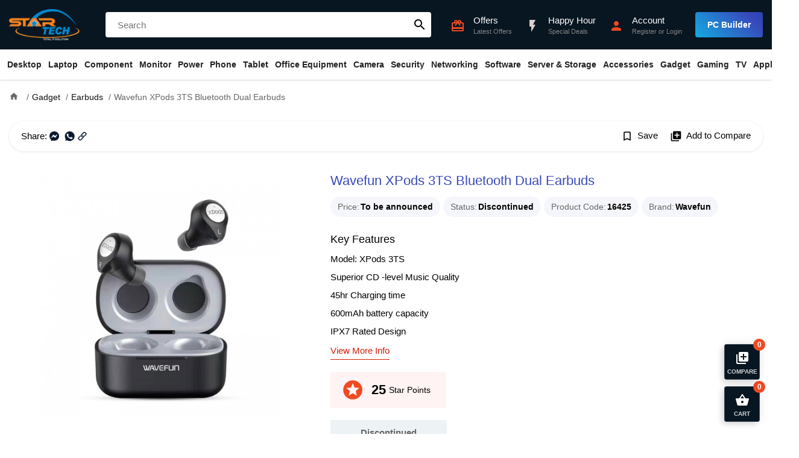

--- FILE ---
content_type: text/html; charset=utf-8
request_url: https://www.startech.com.bd/wavefun-xpods-3ts-dual-earbuds
body_size: 25894
content:
<!DOCTYPE html>
<html dir="ltr" lang="en">
<head>
    <meta charset="UTF-8" />
    <meta name="viewport" content="width=device-width, initial-scale=1">
    <title>Wavefun XPods 3TS Earbuds Price in Bangladesh | Star Tech</title>
    <base href="https://www.startech.com.bd/" />
    <meta name="description" content="Buy Wavefun XPods 3TS Bluetooth Dual Earbuds at the best price in Bangladesh, purchase your favorite Wavefun Earbuds from our shop. Order online or visit your nearest Star Tech branch.
" />    <meta name="keywords" content= "Wavefun XPods 3TS Bluetooth Dual Earbuds" />    <meta http-equiv="X-UA-Compatible" content="IE=edge">
    <link href="https://www.startech.com.bd/image/catalog/logo.png" rel="icon" />            <meta property="fb:app_id" content="1973296469592243" />
        <meta property="og:title" content="Wavefun XPods 3TS Bluetooth Dual Earbuds" />
        <meta property="og:type" content="product" />
        <meta property="og:url" content="https://www.startech.com.bd/wavefun-xpods-3ts-dual-earbuds" />
        <meta property="og:description" content="Buy Wavefun XPods 3TS Bluetooth Dual Earbuds at the best price in Bangladesh, purchase your favorite Wavefun Earbuds from our shop. Order online or visit your nearest Star Tech branch.
" />
        <meta property="og:site_name" content="Star Tech Ltd " />
        <meta property="og:image" content="https://www.startech.com.bd/image/cache/catalog/earphone/wavefun/xpods-3ts/xpods-3ts-001-500x500.jpg" />
        <meta property="product:brand" content="Wavefun" />
        <meta property="product:availability" content="Discontinued" />
        <meta property="product:condition" content="new" />
        <meta property="product:price:amount" content="2750.0000" />
        <meta property="product:price:currency" content="BDT" />
        <meta property="product:retailer_item_id" content="16425" />
        <link rel="preload" href="catalog/view/theme/starship/fonts/MaterialIcons-Regular.woff2" as="font" crossorigin>
    <link href="catalog/view/theme/starship/style/product.min.21.css" type="text/css" rel="stylesheet" media="screen" />        <script type="text/javascript">var app={mgs_type: "popup", enablePopup: 1, popupDuration: 6, onReady:function(d,a,e,f,t){a=Array.isArray(a)?a:[a];t=t||2E3;for(var g=!0,b=d,c=0;c<a.length;c++){var h=a[c];if("undefined"==typeof b[h]){g=!1;break}b=b[h]}g?e():f&&setTimeout(function(){app.onReady(d,a,e,--f)},t)}};</script>
    <script async src="catalog/view/theme/starship/javascript/site.min.58.js" type="text/javascript"></script>
    <script async src="catalog/view/javascript/prod/product.min.19.js?v=1" type="text/javascript"></script>    <!-- Google tag (gtag.js) -->
<script async src="https://www.googletagmanager.com/gtag/js?id=G-2BV6E3DJTL"></script>
<script>
  window.dataLayer = window.dataLayer || [];
  function gtag(){dataLayer.push(arguments);}
  gtag('js', new Date());

  gtag('config', 'G-2BV6E3DJTL');
</script>


<script>
  !function(f,b,e,v,n,t,s)
  { if(f.fbq)return;n=f.fbq=function(){n.callMethod?
  n.callMethod.apply(n,arguments):n.queue.push(arguments)};
  if(!f._fbq)f._fbq=n;n.push=n;n.loaded=!0;n.version='2.0';
  n.queue=[];t=b.createElement(e);t.async=!0;
  t.src=v;s=b.getElementsByTagName(e)[0];
  s.parentNode.insertBefore(t,s)}(window, document,'script',
  'https://connect.facebook.net/en_US/fbevents.js');
  fbq('init', '378818912571012');
  fbq('track', 'PageView');
</script></head>
<body class="product-product-16425">
<header id="header">
    <div class="top">
        <div class="container">
            <div class="ht-item logo">
                <div class="mbl-nav-top h-desk">
                    <div id="nav-toggler">
                        <span></span>
                        <span></span>
                        <span></span>
                    </div>
                </div>
                <a class="brand" href="https://www.startech.com.bd/"><img src="https://www.startech.com.bd/image/catalog/logo.png" title="Star Tech Ltd " width="144" height="164" alt="Star Tech Ltd "></a>
                <div class="mbl-right h-desk">
                     <div class="ac search-toggler"><i class="material-icons">search</i></div>                     <div class="ac mc-toggler"><i class="material-icons">shopping_basket</i><span class="counter" data-count="0">0</span></div>
                </div>
            </div>
                        <div class="ht-item search"  id="search">
                <input type="text" name="search" placeholder="Search"  autocomplete="off" />
                <button class="material-icons">search</button>
            </div>
                        <div class="ht-item q-actions">
                <a href="https://www.startech.com.bd/information/offer" class="ac h-offer-icon">
                    <div class="ic"><i class="material-icons">card_giftcard</i></div>
                    <div class="ac-content">
                        <h5>Offers</h5>
                        <p>Latest Offers</p>
                    </div>
                </a>
                <a href="https://www.startech.com.bd/happy-hour" class="ac h-offer-icon">
                    <div class="ic"><i class="material-icons blink">flash_on</i></div>
                    <div class="ac-content">
                        <h5>Happy Hour</h5>
                        <p>Special Deals</p>
                    </div>
                </a>
                <a href="https://www.startech.com.bd/tool/pc_builder" class="ac h-desk build-pc">
                    <div class="ic"><i class="material-icons">important_devices</i></div>
                    <div class="ac-content">
                        <h5 class="text">PC Builder</h5>
                    </div>
                </a>
                <div class="ac cmpr-toggler h-desk">
                    <div class="ic"><i class="material-icons">library_add</i></div>
                    <div class="ac-content">
                        <h5 class="text">Compare (0)</h5>
                    </div>
                </div>
                <div class="ac">
                                        <a class="ic" href="https://www.startech.com.bd/account/login"><i class="material-icons">person</i></a>
                    <div class="ac-content">
                        <a href="https://www.startech.com.bd/account/login"><h5>Account</h5></a>
                        <p><a href="https://www.startech.com.bd/account/register">Register</a> or <a href="https://www.startech.com.bd/account/login">Login</a></span></p>
                    </div>                </div>
                <div class="ac build-pc m-hide">
                    <a class="btn" href="https://www.startech.com.bd/tool/pc_builder">PC Builder</a>
                </div>
            </div>
        </div>
    </div>
    <nav class="navbar" id="main-nav">
    <div class="container">
        <ul class="navbar-nav">
                        <li class="nav-item has-child">
                <a class="nav-link" href="https://www.startech.com.bd/desktops">Desktop</a>
                <ul class="drop-down drop-menu-1">
                                        <li class="nav-item">
                        <a class="nav-link" href="https://www.startech.com.bd/special-pc">Desktop Offer</a></li>
                                        <li class="nav-item has-child">
                        <a class="nav-link" href="https://www.startech.com.bd/desktops/star-pc">Star PC</a>
                        <ul class="drop-down drop-menu-2">
                                                        <li class="nav-item">
                                <a class="nav-link" href="https://www.startech.com.bd/intel-pc">Intel PC</a>
                            </li>
                                                        <li class="nav-item">
                                <a class="nav-link" href="https://www.startech.com.bd/ryzen-pc">Ryzen PC</a>
                            </li>
                                                    </ul>
                    </li>
                                        <li class="nav-item has-child">
                        <a class="nav-link" href="https://www.startech.com.bd/desktops/gaming-pc">Gaming PC</a>
                        <ul class="drop-down drop-menu-2">
                                                        <li class="nav-item">
                                <a class="nav-link" href="https://www.startech.com.bd/desktops/gaming-pc/intel-gaming-pc">Intel PC</a>
                            </li>
                                                        <li class="nav-item">
                                <a class="nav-link" href="https://www.startech.com.bd/desktops/gaming-pc/amd-gaming-pc">RYZEN PC</a>
                            </li>
                                                    </ul>
                    </li>
                                        <li class="nav-item has-child">
                        <a class="nav-link" href="https://www.startech.com.bd/desktops/brand-pc">Brand PC</a>
                        <ul class="drop-down drop-menu-2">
                                                        <li class="nav-item">
                                <a class="nav-link" href="https://www.startech.com.bd/desktops/brand-pc/acer-desktop">Acer</a>
                            </li>
                                                        <li class="nav-item">
                                <a class="nav-link" href="https://www.startech.com.bd/desktops/brand-pc/asus-desktop">ASUS</a>
                            </li>
                                                        <li class="nav-item">
                                <a class="nav-link" href="https://www.startech.com.bd/desktops/brand-pc/dell-desktop">Dell</a>
                            </li>
                                                        <li class="nav-item">
                                <a class="nav-link" href="https://www.startech.com.bd/desktops/brand-pc/hp-desktop">HP</a>
                            </li>
                                                        <li class="nav-item">
                                <a class="nav-link" href="https://www.startech.com.bd/desktops/brand-pc/lenovo-desktop">Lenovo</a>
                            </li>
                                                        <li class="nav-item">
                                <a class="nav-link" href="https://www.startech.com.bd/msi-brand-pc">MSI</a>
                            </li>
                                                    </ul>
                    </li>
                                        <li class="nav-item has-child">
                        <a class="nav-link" href="https://www.startech.com.bd/desktops/all-in-one-pc">All-in-One PC</a>
                        <ul class="drop-down drop-menu-2">
                                                        <li class="nav-item">
                                <a class="nav-link" href="https://www.startech.com.bd/dell-all-in-one-pc">Dell</a>
                            </li>
                                                        <li class="nav-item">
                                <a class="nav-link" href="https://www.startech.com.bd/hp-all-in-one-pc">HP</a>
                            </li>
                                                        <li class="nav-item">
                                <a class="nav-link" href="https://www.startech.com.bd/asus-all-in-one-pc">ASUS</a>
                            </li>
                                                        <li class="nav-item">
                                <a class="nav-link" href="https://www.startech.com.bd/lenovo-all-in-one-pc">LENOVO</a>
                            </li>
                                                        <li class="nav-item">
                                <a class="nav-link" href="https://www.startech.com.bd/teclast-all-in-one-pc">Teclast</a>
                            </li>
                                                        <li class="nav-item">
                                <a class="nav-link" href="https://www.startech.com.bd/aoc-all-in-one-pc">AOC</a>
                            </li>
                                                        <li class="nav-item">
                                <a class="nav-link" href="https://www.startech.com.bd/dhp-all-in-one-pc">dHP</a>
                            </li>
                                                    </ul>
                    </li>
                                        <li class="nav-item has-child">
                        <a class="nav-link" href="https://www.startech.com.bd/desktops/portable-mini-pc">Portable Mini PC</a>
                        <ul class="drop-down drop-menu-2">
                                                        <li class="nav-item">
                                <a class="nav-link" href="https://www.startech.com.bd/asus-mini-pc"> Asus</a>
                            </li>
                                                    </ul>
                    </li>
                                        <li class="nav-item">
                        <a class="nav-link" href="https://www.startech.com.bd/apple-mac-mini">Apple Mac Mini</a></li>
                                        <li class="nav-item">
                        <a class="nav-link" href="https://www.startech.com.bd/apple-imac">Apple iMac</a></li>
                                        <li class="nav-item">
                        <a class="nav-link" href="https://www.startech.com.bd/apple-mac-studio">Apple Mac Studio</a></li>
                                        <li class="nav-item">
                        <a class="nav-link" href="https://www.startech.com.bd/apple-mac-pro">Apple Mac Pro</a></li>
                                        <li>
                        <a href="https://www.startech.com.bd/desktops" class="see-all">Show All Desktop</a>
                    </li>
                </ul>
            </li>
                        <li class="nav-item has-child">
                <a class="nav-link" href="https://www.startech.com.bd/laptop-notebook">Laptop</a>
                <ul class="drop-down drop-menu-1">
                                        <li class="nav-item has-child">
                        <a class="nav-link" href="https://www.startech.com.bd/laptop-notebook/laptop">All Laptop</a>
                        <ul class="drop-down drop-menu-2">
                                                        <li class="nav-item">
                                <a class="nav-link" href="https://www.startech.com.bd/apple-macbook">MacBook</a>
                            </li>
                                                        <li class="nav-item">
                                <a class="nav-link" href="https://www.startech.com.bd/msi-laptop">MSI</a>
                            </li>
                                                        <li class="nav-item">
                                <a class="nav-link" href="https://www.startech.com.bd/asus-laptop"> Asus</a>
                            </li>
                                                        <li class="nav-item">
                                <a class="nav-link" href="https://www.startech.com.bd/lenovo-laptop">Lenovo</a>
                            </li>
                                                        <li class="nav-item">
                                <a class="nav-link" href="https://www.startech.com.bd/hp-laptop"> HP</a>
                            </li>
                                                        <li class="nav-item">
                                <a class="nav-link" href="https://www.startech.com.bd/acer-laptop">Acer</a>
                            </li>
                                                        <li class="nav-item">
                                <a class="nav-link" href="https://www.startech.com.bd/smart-laptop">Smart</a>
                            </li>
                                                        <li class="nav-item">
                                <a class="nav-link" href="https://www.startech.com.bd/dell-laptop">Dell</a>
                            </li>
                                                        <li class="nav-item">
                                <a class="nav-link" href="https://www.startech.com.bd/microsoft-surface-laptop">Microsoft</a>
                            </li>
                                                        <li class="nav-item">
                                <a class="nav-link" href="https://www.startech.com.bd/infinix-laptop">Infinix</a>
                            </li>
                                                        <li class="nav-item">
                                <a class="nav-link" href="https://www.startech.com.bd/chuwi-laptop">Chuwi</a>
                            </li>
                                                        <li class="nav-item">
                                <a class="nav-link" href="https://www.startech.com.bd/gigabyte-laptop">Gigabyte</a>
                            </li>
                                                        <li class="nav-item">
                                <a class="nav-link" href="https://www.startech.com.bd/walton-laptop">Walton</a>
                            </li>
                                                        <li class="nav-item">
                                <a class="nav-link" href="https://www.startech.com.bd/tecno-laptop">Tecno</a>
                            </li>
                                                    </ul>
                    </li>
                                        <li class="nav-item has-child">
                        <a class="nav-link" href="https://www.startech.com.bd/laptop-notebook/Gaming-Laptop">Gaming Laptop</a>
                        <ul class="drop-down drop-menu-2">
                                                        <li class="nav-item">
                                <a class="nav-link" href="https://www.startech.com.bd/hp-gaming-laptop">HP</a>
                            </li>
                                                        <li class="nav-item">
                                <a class="nav-link" href="https://www.startech.com.bd/asus-gaming-laptop">Asus </a>
                            </li>
                                                        <li class="nav-item">
                                <a class="nav-link" href="https://www.startech.com.bd/msi-gaming-laptop">MSI </a>
                            </li>
                                                        <li class="nav-item">
                                <a class="nav-link" href="https://www.startech.com.bd/acer-gaming-laptop">Acer</a>
                            </li>
                                                        <li class="nav-item">
                                <a class="nav-link" href="https://www.startech.com.bd/lenovo-gaming-laptop">Lenovo</a>
                            </li>
                                                        <li class="nav-item">
                                <a class="nav-link" href="https://www.startech.com.bd/gigabyte-gaming-laptop">Gigabyte</a>
                            </li>
                                                    </ul>
                    </li>
                                        <li class="nav-item has-child">
                        <a class="nav-link" href="https://www.startech.com.bd/laptop-notebook/ultrabook">Premium Ultrabook</a>
                        <ul class="drop-down drop-menu-2">
                                                        <li class="nav-item">
                                <a class="nav-link" href="https://www.startech.com.bd/hp-premium-ultrabook">HP </a>
                            </li>
                                                        <li class="nav-item">
                                <a class="nav-link" href="https://www.startech.com.bd/acer-premium-ultrabook">Acer</a>
                            </li>
                                                        <li class="nav-item">
                                <a class="nav-link" href="https://www.startech.com.bd/lenovo-premium-ultrabook">Lenovo</a>
                            </li>
                                                        <li class="nav-item">
                                <a class="nav-link" href="https://www.startech.com.bd/asus-premium-ultrabook">Asus </a>
                            </li>
                                                        <li class="nav-item">
                                <a class="nav-link" href="https://www.startech.com.bd/dell-premium-ultrabook">Dell</a>
                            </li>
                                                        <li class="nav-item">
                                <a class="nav-link" href="https://www.startech.com.bd/microsoft-premium-ultrabook">Microsoft</a>
                            </li>
                                                        <li class="nav-item">
                                <a class="nav-link" href="https://www.startech.com.bd/msi-premium-ultrabook">MSI </a>
                            </li>
                                                    </ul>
                    </li>
                                        <li class="nav-item has-child">
                        <a class="nav-link" href="https://www.startech.com.bd/laptop-bag-backpack">Laptop Bag</a>
                        <ul class="drop-down drop-menu-2">
                                                        <li class="nav-item">
                                <a class="nav-link" href="https://www.startech.com.bd/asus-laptop-bag-backpack"> Asus</a>
                            </li>
                                                        <li class="nav-item">
                                <a class="nav-link" href="https://www.startech.com.bd/dell-laptop-bag-backpack">Dell</a>
                            </li>
                                                        <li class="nav-item">
                                <a class="nav-link" href="https://www.startech.com.bd/fantech-laptop-bag-backpack">Fantech</a>
                            </li>
                                                        <li class="nav-item">
                                <a class="nav-link" href="https://www.startech.com.bd/lenovo-laptop-bag-backpack">Lenovo</a>
                            </li>
                                                        <li class="nav-item">
                                <a class="nav-link" href="https://www.startech.com.bd/maxgreen-laptop-bag">MaxGreen</a>
                            </li>
                                                        <li class="nav-item">
                                <a class="nav-link" href="https://www.startech.com.bd/bwoo-laptop-bag">BWOO</a>
                            </li>
                                                        <li class="nav-item">
                                <a class="nav-link" href="https://www.startech.com.bd/targus-laptop-bag-backpack">Targus</a>
                            </li>
                                                        <li class="nav-item">
                                <a class="nav-link" href="https://www.startech.com.bd/tucano-bag-backpack">Tucano</a>
                            </li>
                                                        <li class="nav-item">
                                <a class="nav-link" href="https://www.startech.com.bd/ugreen-laptop-bag">UGREEN</a>
                            </li>
                                                        <li class="nav-item">
                                <a class="nav-link" href="https://www.startech.com.bd/wiwu-laptop-bag-backpack">WiWU</a>
                            </li>
                                                        <li class="nav-item">
                                <a class="nav-link" href="https://www.startech.com.bd/xiaomi-laptop-bag-backpack">Xiaomi</a>
                            </li>
                                                        <li class="nav-item">
                                <a class="nav-link" href="https://www.startech.com.bd/arctic-hunter-laptop-bag-backpack">Arctic Hunter</a>
                            </li>
                                                        <li class="nav-item">
                                <a class="nav-link" href="https://www.startech.com.bd/honor-laptop-bag">Honor</a>
                            </li>
                                                    </ul>
                    </li>
                                        <li class="nav-item has-child">
                        <a class="nav-link" href="https://www.startech.com.bd/laptop-notebook/laptop-accessories">Laptop Accessories</a>
                        <ul class="drop-down drop-menu-2">
                                                        <li class="nav-item">
                                <a class="nav-link" href="https://www.startech.com.bd/laptop-cooler">Laptop Cooler</a>
                            </li>
                                                        <li class="nav-item">
                                <a class="nav-link" href="https://www.startech.com.bd/laptop-desk">Laptop Desk</a>
                            </li>
                                                        <li class="nav-item">
                                <a class="nav-link" href="https://www.startech.com.bd/laptop-stand">Laptop Stand</a>
                            </li>
                                                        <li class="nav-item">
                                <a class="nav-link" href="https://www.startech.com.bd/laptop-battery">Laptop Battery</a>
                            </li>
                                                        <li class="nav-item">
                                <a class="nav-link" href="https://www.startech.com.bd/laptop-adapter">Laptop Charger / Adapter</a>
                            </li>
                                                        <li class="nav-item">
                                <a class="nav-link" href="https://www.startech.com.bd/laptop-notebook/laptop-accessories/laptop-display">Display</a>
                            </li>
                                                        <li class="nav-item">
                                <a class="nav-link" href="https://www.startech.com.bd/laptop-notebook/laptop-accessories/laptop-keyboard">Laptop Keyboard</a>
                            </li>
                                                        <li class="nav-item">
                                <a class="nav-link" href="https://www.startech.com.bd/laptop-hdd-caddy">Caddy</a>
                            </li>
                                                    </ul>
                    </li>
                                        <li>
                        <a href="https://www.startech.com.bd/laptop-notebook" class="see-all">Show All Laptop</a>
                    </li>
                </ul>
            </li>
                        <li class="nav-item has-child">
                <a class="nav-link" href="https://www.startech.com.bd/component">Component</a>
                <ul class="drop-down drop-menu-1">
                                        <li class="nav-item has-child">
                        <a class="nav-link" href="https://www.startech.com.bd/component/processor">Processor</a>
                        <ul class="drop-down drop-menu-2">
                                                        <li class="nav-item">
                                <a class="nav-link" href="https://www.startech.com.bd/component/processor/amd-processor">AMD</a>
                            </li>
                                                        <li class="nav-item">
                                <a class="nav-link" href="https://www.startech.com.bd/component/processor/intel-processor">Intel</a>
                            </li>
                                                    </ul>
                    </li>
                                        <li class="nav-item has-child multi-col">
                        <a class="nav-link" href="https://www.startech.com.bd/component/CPU-Cooler">CPU Cooler</a>
                        <div class="drop-down drop-menu-2">
                                                        <ul>
                                                                <li>
                                    <a href="https://www.startech.com.bd/msi-cpu-cooler">MSI</a>
                                </li>
                                                                <li>
                                    <a href="https://www.startech.com.bd/antec-cpu-cooler">Antec</a>
                                </li>
                                                                <li>
                                    <a href="https://www.startech.com.bd/gamdias-cpu-cooler">Gamdias</a>
                                </li>
                                                                <li>
                                    <a href="https://www.startech.com.bd/arctic-cpu-cooler">ARCTIC</a>
                                </li>
                                                                <li>
                                    <a href="https://www.startech.com.bd/corsair-cpu-cooler">Corsair</a>
                                </li>
                                                                <li>
                                    <a href="https://www.startech.com.bd/deepcool-cpu-cooler">DeepCool</a>
                                </li>
                                                                <li>
                                    <a href="https://www.startech.com.bd/asus-cpu-cooler">Asus</a>
                                </li>
                                                                <li>
                                    <a href="https://www.startech.com.bd/1stplayer-cpu-cooler">1STPLAYER</a>
                                </li>
                                                                <li>
                                    <a href="https://www.startech.com.bd/nzxt-cpu-cooler">NZXT</a>
                                </li>
                                                                <li>
                                    <a href="https://www.startech.com.bd/thermalright-cpu-cooler">Thermalright</a>
                                </li>
                                                            </ul>
                                                        <ul>
                                                                <li>
                                    <a href="https://www.startech.com.bd/thermaltake-cpu-cooler">Thermaltake</a>
                                </li>
                                                                <li>
                                    <a href="https://www.startech.com.bd/cooler-master-cpu-cooler">Cooler Master</a>
                                </li>
                                                                <li>
                                    <a href="https://www.startech.com.bd/cougar-cpu-cooler">Cougar</a>
                                </li>
                                                                <li>
                                    <a href="https://www.startech.com.bd/gigabyte-cpu-cooler">Gigabyte</a>
                                </li>
                                                                <li>
                                    <a href="https://www.startech.com.bd/xigmatek-cpu-cooler">Xigmatek</a>
                                </li>
                                                                <li>
                                    <a href="https://www.startech.com.bd/huntkey-cpu-cooler">Huntkey</a>
                                </li>
                                                                <li>
                                    <a href="https://www.startech.com.bd/xtreme-cpu-cooler">Xtreme </a>
                                </li>
                                                                <li>
                                    <a href="https://www.startech.com.bd/uphere-cpu-cooler">upHere</a>
                                </li>
                                                                <li>
                                    <a href="https://www.startech.com.bd/yeston-cpu-cooler">Yeston</a>
                                </li>
                                                                <li>
                                    <a href="https://www.startech.com.bd/ocypus-cpu-cooler">Ocypus</a>
                                </li>
                                                            </ul>
                                                    </div>
                    </li>
                                        <li class="nav-item has-child">
                        <a class="nav-link" href="https://www.startech.com.bd/water-or-liquid-cooling">Water / Liquid Cooling</a>
                        <ul class="drop-down drop-menu-2">
                                                        <li class="nav-item">
                                <a class="nav-link" href="https://www.startech.com.bd/ekwb-water-or-liquid-cooling">EKWB</a>
                            </li>
                                                    </ul>
                    </li>
                                        <li class="nav-item has-child">
                        <a class="nav-link" href="https://www.startech.com.bd/component/motherboard">Motherboard</a>
                        <ul class="drop-down drop-menu-2">
                                                        <li class="nav-item">
                                <a class="nav-link" href="https://www.startech.com.bd/component/motherboard/msi-motherboard">MSI (Intel)</a>
                            </li>
                                                        <li class="nav-item">
                                <a class="nav-link" href="https://www.startech.com.bd/component/motherboard/msi-ryzen-motherboard">MSI (AMD)</a>
                            </li>
                                                        <li class="nav-item">
                                <a class="nav-link" href="https://www.startech.com.bd/component/motherboard/asrock-intel-motherboard">ASRock (Intel)</a>
                            </li>
                                                        <li class="nav-item">
                                <a class="nav-link" href="https://www.startech.com.bd/component/motherboard/asrock-motherboard">ASRock (AMD)</a>
                            </li>
                                                        <li class="nav-item">
                                <a class="nav-link" href="https://www.startech.com.bd/component/motherboard/asus-motherboard">ASUS (Intel)</a>
                            </li>
                                                        <li class="nav-item">
                                <a class="nav-link" href="https://www.startech.com.bd/component/motherboard/asus-amd-motherboard">ASUS (AMD)</a>
                            </li>
                                                        <li class="nav-item">
                                <a class="nav-link" href="https://www.startech.com.bd/component/motherboard/gigabyte-motherboard">GIGABYTE (Intel)</a>
                            </li>
                                                        <li class="nav-item">
                                <a class="nav-link" href="https://www.startech.com.bd/component/motherboard/gigabyte-amd-motherboard">GIGABYTE (AMD)</a>
                            </li>
                                                        <li class="nav-item">
                                <a class="nav-link" href="https://www.startech.com.bd/colorful-intel-motherboard">Colorful (Intel)</a>
                            </li>
                                                        <li class="nav-item">
                                <a class="nav-link" href="https://www.startech.com.bd/colorful-amd-motherboard">Colorful (AMD)</a>
                            </li>
                                                    </ul>
                    </li>
                                        <li class="nav-item has-child">
                        <a class="nav-link" href="https://www.startech.com.bd/component/graphics-card">Graphics Card</a>
                        <ul class="drop-down drop-menu-2">
                                                        <li class="nav-item">
                                <a class="nav-link" href="https://www.startech.com.bd/colorful-graphics-card">Colorful</a>
                            </li>
                                                        <li class="nav-item">
                                <a class="nav-link" href="https://www.startech.com.bd/inno3d-graphics-card">INNO3D</a>
                            </li>
                                                        <li class="nav-item">
                                <a class="nav-link" href="https://www.startech.com.bd/component/graphics-card/asus-graphics-card">ASUS</a>
                            </li>
                                                        <li class="nav-item">
                                <a class="nav-link" href="https://www.startech.com.bd/component/graphics-card/gigabyte-graphics-card">GIGABYTE</a>
                            </li>
                                                        <li class="nav-item">
                                <a class="nav-link" href="https://www.startech.com.bd/zotac-graphics-card">ZOTAC</a>
                            </li>
                                                        <li class="nav-item">
                                <a class="nav-link" href="https://www.startech.com.bd/component/graphics-card/msi-graphics-card">MSI</a>
                            </li>
                                                        <li class="nav-item">
                                <a class="nav-link" href="https://www.startech.com.bd/component/graphics-card/sapphire-graphics-card">Sapphire</a>
                            </li>
                                                        <li class="nav-item">
                                <a class="nav-link" href="https://www.startech.com.bd/gunnir-graphics-card">GUNNIR</a>
                            </li>
                                                        <li class="nav-item">
                                <a class="nav-link" href="https://www.startech.com.bd/peladn-graphics-card">PELADN</a>
                            </li>
                                                        <li class="nav-item">
                                <a class="nav-link" href="https://www.startech.com.bd/ocpc-graphics-card">OCPC</a>
                            </li>
                                                        <li class="nav-item">
                                <a class="nav-link" href="https://www.startech.com.bd/powercolor-graphics-card">PowerColor</a>
                            </li>
                                                        <li class="nav-item">
                                <a class="nav-link" href="https://www.startech.com.bd/pny-graphics-card">PNY</a>
                            </li>
                                                        <li class="nav-item">
                                <a class="nav-link" href="https://www.startech.com.bd/manli-graphics-card">Manli</a>
                            </li>
                                                    </ul>
                    </li>
                                        <li class="nav-item has-child">
                        <a class="nav-link" href="https://www.startech.com.bd/component/ram">RAM (Desktop)</a>
                        <ul class="drop-down drop-menu-2">
                                                        <li class="nav-item">
                                <a class="nav-link" href="https://www.startech.com.bd/component/ram/team-ram">TEAM</a>
                            </li>
                                                        <li class="nav-item">
                                <a class="nav-link" href="https://www.startech.com.bd/colorful-ram">Colorful</a>
                            </li>
                                                        <li class="nav-item">
                                <a class="nav-link" href="https://www.startech.com.bd/component/ram/corsair-ram">Corsair</a>
                            </li>
                                                        <li class="nav-item">
                                <a class="nav-link" href="https://www.startech.com.bd/component/ram/kingston-ram">Kingston</a>
                            </li>
                                                        <li class="nav-item">
                                <a class="nav-link" href="https://www.startech.com.bd/component/ram/gigabyte-ram">Gigabyte</a>
                            </li>
                                                        <li class="nav-item">
                                <a class="nav-link" href="https://www.startech.com.bd/pny-desktop-ram">PNY</a>
                            </li>
                                                        <li class="nav-item">
                                <a class="nav-link" href="https://www.startech.com.bd/component/ram/g-skill-ram">G.Skill</a>
                            </li>
                                                        <li class="nav-item">
                                <a class="nav-link" href="https://www.startech.com.bd/twinmos-ram">TwinMOS</a>
                            </li>
                                                        <li class="nav-item">
                                <a class="nav-link" href="https://www.startech.com.bd/patriot-ram">Patriot</a>
                            </li>
                                                        <li class="nav-item">
                                <a class="nav-link" href="https://www.startech.com.bd/aitc-desktop-ram">AITC</a>
                            </li>
                                                        <li class="nav-item">
                                <a class="nav-link" href="https://www.startech.com.bd/lexar-ram">Lexar</a>
                            </li>
                                                        <li class="nav-item">
                                <a class="nav-link" href="https://www.startech.com.bd/netac-desktop-ram">Netac</a>
                            </li>
                                                        <li class="nav-item">
                                <a class="nav-link" href="https://www.startech.com.bd/ocpc-ram">OCPC</a>
                            </li>
                                                        <li class="nav-item">
                                <a class="nav-link" href="https://www.startech.com.bd/oscoo-ram">OSCOO</a>
                            </li>
                                                        <li class="nav-item">
                                <a class="nav-link" href="https://www.startech.com.bd/alimoto-ram">Alimoto</a>
                            </li>
                                                    </ul>
                    </li>
                                        <li class="nav-item has-child">
                        <a class="nav-link" href="https://www.startech.com.bd/component/laptop-ram">RAM (Laptop)</a>
                        <ul class="drop-down drop-menu-2">
                                                        <li class="nav-item">
                                <a class="nav-link" href="https://www.startech.com.bd/team-laptop-ram">TEAM</a>
                            </li>
                                                        <li class="nav-item">
                                <a class="nav-link" href="https://www.startech.com.bd/colorful-laptop-ram">Colorful</a>
                            </li>
                                                        <li class="nav-item">
                                <a class="nav-link" href="https://www.startech.com.bd/component/laptop-ram/adata-laptop-ram">Adata</a>
                            </li>
                                                        <li class="nav-item">
                                <a class="nav-link" href="https://www.startech.com.bd/transcend-laptop-ram">Transcend</a>
                            </li>
                                                        <li class="nav-item">
                                <a class="nav-link" href="https://www.startech.com.bd/g-skill-laptop-ram">G.Skill</a>
                            </li>
                                                        <li class="nav-item">
                                <a class="nav-link" href="https://www.startech.com.bd/component/laptop-ram/kingston-laptop-ram">Kingston</a>
                            </li>
                                                        <li class="nav-item">
                                <a class="nav-link" href="https://www.startech.com.bd/lexar-laptop-ram">Lexar</a>
                            </li>
                                                        <li class="nav-item">
                                <a class="nav-link" href="https://www.startech.com.bd/corsair-laptop-ram">Corsair</a>
                            </li>
                                                        <li class="nav-item">
                                <a class="nav-link" href="https://www.startech.com.bd/pny-laptop-ram">PNY</a>
                            </li>
                                                        <li class="nav-item">
                                <a class="nav-link" href="https://www.startech.com.bd/twinmos-laptop-ram">TwinMOS</a>
                            </li>
                                                        <li class="nav-item">
                                <a class="nav-link" href="https://www.startech.com.bd/ocpc-laptop-ram">OCPC </a>
                            </li>
                                                        <li class="nav-item">
                                <a class="nav-link" href="https://www.startech.com.bd/netac-laptop-ram">Netac</a>
                            </li>
                                                        <li class="nav-item">
                                <a class="nav-link" href="https://www.startech.com.bd/alimoto-laptop-ram">Alimoto</a>
                            </li>
                                                    </ul>
                    </li>
                                        <li class="nav-item has-child multi-col">
                        <a class="nav-link" href="https://www.startech.com.bd/component/power-supply">Power Supply</a>
                        <div class="drop-down drop-menu-2">
                                                        <ul>
                                                                <li>
                                    <a href="https://www.startech.com.bd/msi-power-supply">MSI</a>
                                </li>
                                                                <li>
                                    <a href="https://www.startech.com.bd/antec-power-supply">Antec</a>
                                </li>
                                                                <li>
                                    <a href="https://www.startech.com.bd/component/power-supply/gamdias-power-supply">Gamdias</a>
                                </li>
                                                                <li>
                                    <a href="https://www.startech.com.bd/1stplayer-power-supply">1STPLAYER </a>
                                </li>
                                                                <li>
                                    <a href="https://www.startech.com.bd/corsair-power-supply">Corsair</a>
                                </li>
                                                                <li>
                                    <a href="https://www.startech.com.bd/thermaltake-power-supply">Thermaltake</a>
                                </li>
                                                                <li>
                                    <a href="https://www.startech.com.bd/cooler-master-power-supply">Cooler Master</a>
                                </li>
                                                                <li>
                                    <a href="https://www.startech.com.bd/gigabyte-power-supply">Gigabyte</a>
                                </li>
                                                                <li>
                                    <a href="https://www.startech.com.bd/asus-power-supply">Asus</a>
                                </li>
                                                            </ul>
                                                        <ul>
                                                                <li>
                                    <a href="https://www.startech.com.bd/deepcool-power-supply">DeepCool</a>
                                </li>
                                                                <li>
                                    <a href="https://www.startech.com.bd/nzxt-power-supply">NZXT</a>
                                </li>
                                                                <li>
                                    <a href="https://www.startech.com.bd/ocypus-power-supply">Ocypus</a>
                                </li>
                                                                <li>
                                    <a href="https://www.startech.com.bd/xtreme-power-supply">Xtreme</a>
                                </li>
                                                                <li>
                                    <a href="https://www.startech.com.bd/acer-power-supply">Acer</a>
                                </li>
                                                                <li>
                                    <a href="https://www.startech.com.bd/xigmatek-power-supply">Xigmatek</a>
                                </li>
                                                                <li>
                                    <a href="https://www.startech.com.bd/cougar-power-supply">Cougar</a>
                                </li>
                                                                <li>
                                    <a href="https://www.startech.com.bd/ocpc-power-supply">OCPC</a>
                                </li>
                                                                <li>
                                    <a href="https://www.startech.com.bd/huntkey-power-supply">Huntkey</a>
                                </li>
                                                            </ul>
                                                    </div>
                    </li>
                                        <li class="nav-item has-child">
                        <a class="nav-link" href="https://www.startech.com.bd/component/hard-disk-drive">Hard Disk Drive</a>
                        <ul class="drop-down drop-menu-2">
                                                        <li class="nav-item">
                                <a class="nav-link" href="https://www.startech.com.bd/component/hard-disk-drive/toshiba-hdd">Toshiba</a>
                            </li>
                                                        <li class="nav-item">
                                <a class="nav-link" href="https://www.startech.com.bd/component/hard-disk-drive/western-digital-hdd">Western Digital</a>
                            </li>
                                                        <li class="nav-item">
                                <a class="nav-link" href="https://www.startech.com.bd/component/hard-disk-drive/seagate-hard-disk">Seagate</a>
                            </li>
                                                        <li class="nav-item">
                                <a class="nav-link" href="https://www.startech.com.bd/hikvision-hard-disk">Hikvision</a>
                            </li>
                                                    </ul>
                    </li>
                                        <li class="nav-item has-child">
                        <a class="nav-link" href="https://www.startech.com.bd/component/portable-hard-disk-drive">Portable Hard Disk Drive</a>
                        <ul class="drop-down drop-menu-2">
                                                        <li class="nav-item">
                                <a class="nav-link" href="https://www.startech.com.bd/tanscend-portable-hdd">Transcend</a>
                            </li>
                                                        <li class="nav-item">
                                <a class="nav-link" href="https://www.startech.com.bd/wd-portable-hard-disk">Western Digital</a>
                            </li>
                                                        <li class="nav-item">
                                <a class="nav-link" href="https://www.startech.com.bd/seagate-portable-hdd">Seagate</a>
                            </li>
                                                        <li class="nav-item">
                                <a class="nav-link" href="https://www.startech.com.bd/sandisk-portable-hard-disk">SanDisk</a>
                            </li>
                                                        <li class="nav-item">
                                <a class="nav-link" href="https://www.startech.com.bd/netac-portable-hdd">Netac</a>
                            </li>
                                                        <li class="nav-item">
                                <a class="nav-link" href="https://www.startech.com.bd/toshiba-portable-hard-disk">Toshiba</a>
                            </li>
                                                        <li class="nav-item">
                                <a class="nav-link" href="https://www.startech.com.bd/adata-portable-hdd">ADATA</a>
                            </li>
                                                        <li class="nav-item">
                                <a class="nav-link" href="https://www.startech.com.bd/lacie-portable-hdd">LaCie</a>
                            </li>
                                                    </ul>
                    </li>
                                        <li class="nav-item has-child multi-col">
                        <a class="nav-link" href="https://www.startech.com.bd/ssd">SSD</a>
                        <div class="drop-down drop-menu-2">
                                                        <ul>
                                                                <li>
                                    <a href="https://www.startech.com.bd/team-ssd">TEAM</a>
                                </li>
                                                                <li>
                                    <a href="https://www.startech.com.bd/colorful-ssd">Colorful</a>
                                </li>
                                                                <li>
                                    <a href="https://www.startech.com.bd/miphi-ssd">MiPhi</a>
                                </li>
                                                                <li>
                                    <a href="https://www.startech.com.bd/corsair-ssd">Corsair</a>
                                </li>
                                                                <li>
                                    <a href="https://www.startech.com.bd/kingston-ssd">Kingston</a>
                                </li>
                                                                <li>
                                    <a href="https://www.startech.com.bd/patriot-ssd">Patriot</a>
                                </li>
                                                                <li>
                                    <a href="https://www.startech.com.bd/western-digital-ssd">Western Digital</a>
                                </li>
                                                                <li>
                                    <a href="https://www.startech.com.bd/lexar-ssd">Lexar</a>
                                </li>
                                                                <li>
                                    <a href="https://www.startech.com.bd/transcend-ssd">Transcend</a>
                                </li>
                                                            </ul>
                                                        <ul>
                                                                <li>
                                    <a href="https://www.startech.com.bd/samsung-ssd">Samsung</a>
                                </li>
                                                                <li>
                                    <a href="https://www.startech.com.bd/seagate-ssd">Seagate</a>
                                </li>
                                                                <li>
                                    <a href="https://www.startech.com.bd/aitc-ssd">AITC</a>
                                </li>
                                                                <li>
                                    <a href="https://www.startech.com.bd/netac-ssd">Netac</a>
                                </li>
                                                                <li>
                                    <a href="https://www.startech.com.bd/ocpc-ssd">OCPC</a>
                                </li>
                                                                <li>
                                    <a href="https://www.startech.com.bd/hikvision-ssd">Hikvision</a>
                                </li>
                                                                <li>
                                    <a href="https://www.startech.com.bd/oscoo-ssd">OSCOO</a>
                                </li>
                                                                <li>
                                    <a href="https://www.startech.com.bd/xoc-ssd">XOC</a>
                                </li>
                                                            </ul>
                                                    </div>
                    </li>
                                        <li class="nav-item has-child">
                        <a class="nav-link" href="https://www.startech.com.bd/portable-ssd">Portable SSD</a>
                        <ul class="drop-down drop-menu-2">
                                                        <li class="nav-item">
                                <a class="nav-link" href="https://www.startech.com.bd/team-portable-ssd">TEAM</a>
                            </li>
                                                        <li class="nav-item">
                                <a class="nav-link" href="https://www.startech.com.bd/sandisk-portable-ssd">SanDisk</a>
                            </li>
                                                        <li class="nav-item">
                                <a class="nav-link" href="https://www.startech.com.bd/samsung-portable-ssd">Samsung</a>
                            </li>
                                                        <li class="nav-item">
                                <a class="nav-link" href="https://www.startech.com.bd/transcend-portable-ssd">Transcend </a>
                            </li>
                                                        <li class="nav-item">
                                <a class="nav-link" href="https://www.startech.com.bd/seagate-portable-ssd">Seagate</a>
                            </li>
                                                        <li class="nav-item">
                                <a class="nav-link" href="https://www.startech.com.bd/lexar-portable-ssd">Lexar</a>
                            </li>
                                                        <li class="nav-item">
                                <a class="nav-link" href="https://www.startech.com.bd/crucial-portable-ssd">Crucial</a>
                            </li>
                                                        <li class="nav-item">
                                <a class="nav-link" href="https://www.startech.com.bd/adata-portable-ssd">Adata</a>
                            </li>
                                                        <li class="nav-item">
                                <a class="nav-link" href="https://www.startech.com.bd/netac-portable-ssd">Netac</a>
                            </li>
                                                        <li class="nav-item">
                                <a class="nav-link" href="https://www.startech.com.bd/corsair-portable-ssd">Corsair</a>
                            </li>
                                                        <li class="nav-item">
                                <a class="nav-link" href="https://www.startech.com.bd/kingston-portable-ssd">Kingston</a>
                            </li>
                                                        <li class="nav-item">
                                <a class="nav-link" href="https://www.startech.com.bd/patriot-portable-ssd">Patriot</a>
                            </li>
                                                        <li class="nav-item">
                                <a class="nav-link" href="https://www.startech.com.bd/oscoo-portable-ssd">OSCOO</a>
                            </li>
                                                    </ul>
                    </li>
                                        <li class="nav-item has-child multi-col">
                        <a class="nav-link" href="https://www.startech.com.bd/component/casing">Casing</a>
                        <div class="drop-down drop-menu-2">
                                                        <ul>
                                                                <li>
                                    <a href="https://www.startech.com.bd/msi-casing">MSI</a>
                                </li>
                                                                <li>
                                    <a href="https://www.startech.com.bd/component/casing/Antec-Casing">Antec</a>
                                </li>
                                                                <li>
                                    <a href="https://www.startech.com.bd/component/casing/gamdias-casing">Gamdias</a>
                                </li>
                                                                <li>
                                    <a href="https://www.startech.com.bd/component/casing/maxgreen-casing">MaxGreen</a>
                                </li>
                                                                <li>
                                    <a href="https://www.startech.com.bd/corsair-case">Corsair</a>
                                </li>
                                                                <li>
                                    <a href="https://www.startech.com.bd/asus-casing">Asus</a>
                                </li>
                                                                <li>
                                    <a href="https://www.startech.com.bd/1stplayer-casing">1STPLAYER</a>
                                </li>
                                                                <li>
                                    <a href="https://www.startech.com.bd/nzxt-casing">NZXT</a>
                                </li>
                                                                <li>
                                    <a href="https://www.startech.com.bd/component/casing/gigabyte-casing">Gigabyte</a>
                                </li>
                                                                <li>
                                    <a href="https://www.startech.com.bd/xtreme-casing">Xtreme</a>
                                </li>
                                                                <li>
                                    <a href="https://www.startech.com.bd/thermaltake-casing">Thermaltake</a>
                                </li>
                                                                <li>
                                    <a href="https://www.startech.com.bd/deepcool-casing">DeepCool</a>
                                </li>
                                                                <li>
                                    <a href="https://www.startech.com.bd/xigmatek-casing">Xigmatek </a>
                                </li>
                                                            </ul>
                                                        <ul>
                                                                <li>
                                    <a href="">Lian Li</a>
                                </li>
                                                                <li>
                                    <a href="https://www.startech.com.bd/value-top-casing">Value-Top</a>
                                </li>
                                                                <li>
                                    <a href="https://www.startech.com.bd/cougar-casing">Cougar</a>
                                </li>
                                                                <li>
                                    <a href="https://www.startech.com.bd/ovo-casing">OVO</a>
                                </li>
                                                                <li>
                                    <a href="https://www.startech.com.bd/pc-power-casing">PC Power</a>
                                </li>
                                                                <li>
                                    <a href="https://www.startech.com.bd/huntkey-casing">Huntkey</a>
                                </li>
                                                                <li>
                                    <a href="https://www.startech.com.bd/monarch-casing">Monarch</a>
                                </li>
                                                                <li>
                                    <a href="https://www.startech.com.bd/acer-casing">Acer</a>
                                </li>
                                                                <li>
                                    <a href="https://www.startech.com.bd/carbono-casing">Carbono</a>
                                </li>
                                                                <li>
                                    <a href="https://www.startech.com.bd/ars-casing">ARS</a>
                                </li>
                                                                <li>
                                    <a href="https://www.startech.com.bd/maxcool-casing">Maxcool</a>
                                </li>
                                                                <li>
                                    <a href="https://www.startech.com.bd/t-wolf-casing">T-Wolf</a>
                                </li>
                                                                <li>
                                    <a href="https://www.startech.com.bd/arctic-casing">Arctic</a>
                                </li>
                                                            </ul>
                                                    </div>
                    </li>
                                        <li class="nav-item has-child multi-col">
                        <a class="nav-link" href="https://www.startech.com.bd/component/casing-cooler">Casing Cooler</a>
                        <div class="drop-down drop-menu-2">
                                                        <ul>
                                                                <li>
                                    <a href="https://www.startech.com.bd/component/casing-cooler/antec-casing-cooler">Antec</a>
                                </li>
                                                                <li>
                                    <a href="https://www.startech.com.bd/xtreme-casing-cooler">Xtreme</a>
                                </li>
                                                                <li>
                                    <a href="">Lian Li</a>
                                </li>
                                                                <li>
                                    <a href="https://www.startech.com.bd/maxgreen-casing-cooler">MaxGreen</a>
                                </li>
                                                                <li>
                                    <a href="https://www.startech.com.bd/component/casing-cooler/gamdias-casing-fan">Gamdias</a>
                                </li>
                                                                <li>
                                    <a href="https://www.startech.com.bd/1stplayer-casing-cooler">1STPLAYER</a>
                                </li>
                                                                <li>
                                    <a href="https://www.startech.com.bd/component/casing-cooler/corsair-casing-cooler">Corsair</a>
                                </li>
                                                                <li>
                                    <a href="https://www.startech.com.bd/fantech-casing-cooler">Fantech</a>
                                </li>
                                                                <li>
                                    <a href="https://www.startech.com.bd/nzxt-casing-cooler">NZXT</a>
                                </li>
                                                            </ul>
                                                        <ul>
                                                                <li>
                                    <a href="https://www.startech.com.bd/cooler-master-casing-cooler">Cooler Master</a>
                                </li>
                                                                <li>
                                    <a href="https://www.startech.com.bd/deepcool-casing-cooler">Deepcool</a>
                                </li>
                                                                <li>
                                    <a href="https://www.startech.com.bd/redragon-casing-cooler">Redragon </a>
                                </li>
                                                                <li>
                                    <a href="https://www.startech.com.bd/value-top-casing-cooler">Value-Top</a>
                                </li>
                                                                <li>
                                    <a href="https://www.startech.com.bd/orico-casing-cooler">ORICO</a>
                                </li>
                                                                <li>
                                    <a href="https://www.startech.com.bd/xigmatek-casing-cooler">Xigmatek</a>
                                </li>
                                                                <li>
                                    <a href="https://www.startech.com.bd/arctic-casing-cooler">ARCTIC</a>
                                </li>
                                                                <li>
                                    <a href="https://www.startech.com.bd/uphere-casing-cooler">upHere</a>
                                </li>
                                                            </ul>
                                                    </div>
                    </li>
                                        <li class="nav-item has-child">
                        <a class="nav-link" href="https://www.startech.com.bd/component/optical-hdd">Optical Disk Drive</a>
                        <ul class="drop-down drop-menu-2">
                                                        <li class="nav-item">
                                <a class="nav-link" href="https://www.startech.com.bd/component/optical-hdd/external-optical-hdd">External Optical Disk Drive</a>
                            </li>
                                                        <li class="nav-item">
                                <a class="nav-link" href="https://www.startech.com.bd/component/optical-hdd/internal-optical-hdd">Internal Optical Disk Drive</a>
                            </li>
                                                    </ul>
                    </li>
                                        <li class="nav-item">
                        <a class="nav-link" href="https://www.startech.com.bd/vertical-graphics-card-holder">Vertical Graphics Card Holder</a></li>
                                        <li>
                        <a href="https://www.startech.com.bd/component" class="see-all">Show All Component</a>
                    </li>
                </ul>
            </li>
                        <li class="nav-item has-child multi-col">
                <a class="nav-link" href="https://www.startech.com.bd/monitor">Monitor</a>
                <div class="drop-down drop-menu-1">
                                        <ul>
                                                <li class="nav-item">
                            <a class="nav-link" href="https://www.startech.com.bd/msi-monitor">MSI </a>
                        </li>
                                                <li class="nav-item">
                            <a class="nav-link" href="https://www.startech.com.bd/aoc-monitor">AOC</a>
                        </li>
                                                <li class="nav-item">
                            <a class="nav-link" href="https://www.startech.com.bd/hp-monitor">HP </a>
                        </li>
                                                <li class="nav-item">
                            <a class="nav-link" href="https://www.startech.com.bd/asus-monitor">Asus </a>
                        </li>
                                                <li class="nav-item">
                            <a class="nav-link" href="https://www.startech.com.bd/lenovo-monitor">Lenovo</a>
                        </li>
                                                <li class="nav-item">
                            <a class="nav-link" href="https://www.startech.com.bd/lg-monitor">LG</a>
                        </li>
                                                <li class="nav-item">
                            <a class="nav-link" href="https://www.startech.com.bd/philips-monitor">Philips</a>
                        </li>
                                                <li class="nav-item">
                            <a class="nav-link" href="https://www.startech.com.bd/dell-monitor">Dell</a>
                        </li>
                                                <li class="nav-item">
                            <a class="nav-link" href="https://www.startech.com.bd/gigabyte-monitor">Gigabyte</a>
                        </li>
                                                <li class="nav-item">
                            <a class="nav-link" href="https://www.startech.com.bd/samsung-monitor">Samsung</a>
                        </li>
                                                <li class="nav-item">
                            <a class="nav-link" href="https://www.startech.com.bd/acer-monitor">Acer</a>
                        </li>
                                                <li class="nav-item">
                            <a class="nav-link" href="https://www.startech.com.bd/viewsonic-monitor">Viewsonic</a>
                        </li>
                                                <li class="nav-item">
                            <a class="nav-link" href="https://www.startech.com.bd/benq-monitor">BenQ</a>
                        </li>
                                                <li class="nav-item">
                            <a class="nav-link" href="https://www.startech.com.bd/corsair-monitor">Corsair</a>
                        </li>
                                                <li class="nav-item">
                            <a class="nav-link" href="https://www.startech.com.bd/walton-monitor">Walton</a>
                        </li>
                                                <li class="nav-item">
                            <a class="nav-link" href="https://www.startech.com.bd/dahua-monitor">Dahua</a>
                        </li>
                                                <li class="nav-item">
                            <a class="nav-link" href="https://www.startech.com.bd/pc-power-monitor">PC Power</a>
                        </li>
                                                <li class="nav-item">
                            <a class="nav-link" href="https://www.startech.com.bd/hikvision-monitor">Hikvision</a>
                        </li>
                        
                                            </ul>
                                        <ul>
                                                <li class="nav-item">
                            <a class="nav-link" href="https://www.startech.com.bd/thuderobot-monitor">ThundeRobot</a>
                        </li>
                                                <li class="nav-item">
                            <a class="nav-link" href="https://www.startech.com.bd/titan-army-monitor">Titan Army</a>
                        </li>
                                                <li class="nav-item">
                            <a class="nav-link" href="https://www.startech.com.bd/aiwa-monitor">AIWA</a>
                        </li>
                                                <li class="nav-item">
                            <a class="nav-link" href="https://www.startech.com.bd/value-top-monitor">Value-Top</a>
                        </li>
                                                <li class="nav-item">
                            <a class="nav-link" href="https://www.startech.com.bd/xiaomi-monitor">Xiaomi</a>
                        </li>
                                                <li class="nav-item">
                            <a class="nav-link" href="https://www.startech.com.bd/gigasonic-monitor">Gigasonic</a>
                        </li>
                                                <li class="nav-item">
                            <a class="nav-link" href="https://www.startech.com.bd/alimoto-monitor">Alimoto</a>
                        </li>
                                                <li class="nav-item">
                            <a class="nav-link" href="https://www.startech.com.bd/trendsonic-monitor">TrendSonic</a>
                        </li>
                                                <li class="nav-item">
                            <a class="nav-link" href="https://www.startech.com.bd/hkc-monitor">HKC</a>
                        </li>
                                                <li class="nav-item">
                            <a class="nav-link" href="https://www.startech.com.bd/arzopa-monitor">Arzopa</a>
                        </li>
                                                <li class="nav-item">
                            <a class="nav-link" href="https://www.startech.com.bd/koorui-monitor">Koorui</a>
                        </li>
                                                <li class="nav-item">
                            <a class="nav-link" href="https://www.startech.com.bd/gaming-monitor">Gaming Monitor</a>
                        </li>
                                                <li class="nav-item">
                            <a class="nav-link" href="https://www.startech.com.bd/curved-monitor">Curved Monitor</a>
                        </li>
                                                <li class="nav-item">
                            <a class="nav-link" href="https://www.startech.com.bd/touch-screen-monitor">Touch Monitor</a>
                        </li>
                                                <li class="nav-item">
                            <a class="nav-link" href="https://www.startech.com.bd/4k-monitor">4K Monitor</a>
                        </li>
                                                <li class="nav-item">
                            <a class="nav-link" href="https://www.startech.com.bd/portable-monitor">Portable Monitor</a>
                        </li>
                                                <li class="nav-item">
                            <a class="nav-link" href="https://www.startech.com.bd/monitor-arm">Monitor Arm</a>
                        </li>
                        
                                                <li>
                            <a href="https://www.startech.com.bd/monitor" class="see-all">Show All Monitor</a>
                        </li>
                                            </ul>
                                    </div>
            </li>
                        <li class="nav-item has-child">
                <a class="nav-link" href="https://www.startech.com.bd/power">Power </a>
                <ul class="drop-down drop-menu-1">
                                        <li class="nav-item has-child">
                        <a class="nav-link" href="https://www.startech.com.bd/ups">UPS</a>
                        <ul class="drop-down drop-menu-2">
                                                        <li class="nav-item">
                                <a class="nav-link" href="https://www.startech.com.bd/maxgreen-ups">MaxGreen</a>
                            </li>
                                                        <li class="nav-item">
                                <a class="nav-link" href="https://www.startech.com.bd/santak-ups">SANTAK</a>
                            </li>
                                                        <li class="nav-item">
                                <a class="nav-link" href="https://www.startech.com.bd/digital-x-ups">Digital X</a>
                            </li>
                                                        <li class="nav-item">
                                <a class="nav-link" href="https://www.startech.com.bd/prolink-ups">Prolink</a>
                            </li>
                                                        <li class="nav-item">
                                <a class="nav-link" href="https://www.startech.com.bd/apollo-ups">Apollo</a>
                            </li>
                                                        <li class="nav-item">
                                <a class="nav-link" href="https://www.startech.com.bd/kstar-ups">KSTAR</a>
                            </li>
                                                        <li class="nav-item">
                                <a class="nav-link" href="https://www.startech.com.bd/marsriva-ups">MARSRIVA </a>
                            </li>
                                                        <li class="nav-item">
                                <a class="nav-link" href="https://www.startech.com.bd/dahua-ups">Dahua</a>
                            </li>
                                                        <li class="nav-item">
                                <a class="nav-link" href="https://www.startech.com.bd/power-pac-ups">Power Pac</a>
                            </li>
                                                        <li class="nav-item">
                                <a class="nav-link" href="https://www.startech.com.bd/vertiv-ups">Vertiv</a>
                            </li>
                                                        <li class="nav-item">
                                <a class="nav-link" href="https://www.startech.com.bd/power-guard-ups">Power Guard</a>
                            </li>
                                                        <li class="nav-item">
                                <a class="nav-link" href="https://www.startech.com.bd/pc-power-ups">PC Power</a>
                            </li>
                                                        <li class="nav-item">
                                <a class="nav-link" href="https://www.startech.com.bd/ideal-ups">Ideal</a>
                            </li>
                                                        <li class="nav-item">
                                <a class="nav-link" href="https://www.startech.com.bd/must-ups">Must</a>
                            </li>
                                                    </ul>
                    </li>
                                        <li class="nav-item has-child">
                        <a class="nav-link" href="https://www.startech.com.bd/online-ups">Online UPS</a>
                        <ul class="drop-down drop-menu-2">
                                                        <li class="nav-item">
                                <a class="nav-link" href="https://www.startech.com.bd/maxgreen-online-ups">MaxGreen</a>
                            </li>
                                                        <li class="nav-item">
                                <a class="nav-link" href="https://www.startech.com.bd/santak-online-ups">SANTAK</a>
                            </li>
                                                        <li class="nav-item">
                                <a class="nav-link" href="https://www.startech.com.bd/marsriva-online-ups">MARSRIVA </a>
                            </li>
                                                        <li class="nav-item">
                                <a class="nav-link" href="https://www.startech.com.bd/apollo-online-ups">Apollo</a>
                            </li>
                                                        <li class="nav-item">
                                <a class="nav-link" href="https://www.startech.com.bd/kstar-online-ups">KSTAR</a>
                            </li>
                                                        <li class="nav-item">
                                <a class="nav-link" href="https://www.startech.com.bd/vertiv-online-ups">Vertiv</a>
                            </li>
                                                        <li class="nav-item">
                                <a class="nav-link" href="https://www.startech.com.bd/power-pac-online-ups">Power Pac</a>
                            </li>
                                                        <li class="nav-item">
                                <a class="nav-link" href="https://www.startech.com.bd/ensmart-online-ups">EnSmart</a>
                            </li>
                                                        <li class="nav-item">
                                <a class="nav-link" href="https://www.startech.com.bd/apc-online-ups">APC</a>
                            </li>
                                                        <li class="nav-item">
                                <a class="nav-link" href="https://www.startech.com.bd/zigor-online-ups">Zigor</a>
                            </li>
                                                        <li class="nav-item">
                                <a class="nav-link" href="https://www.startech.com.bd/power-guard-online-ups">Power Guard</a>
                            </li>
                                                        <li class="nav-item">
                                <a class="nav-link" href="https://www.startech.com.bd/kehua-online-ups">Kehua</a>
                            </li>
                                                        <li class="nav-item">
                                <a class="nav-link" href="https://www.startech.com.bd/must-online-ups">Must</a>
                            </li>
                                                    </ul>
                    </li>
                                        <li class="nav-item has-child">
                        <a class="nav-link" href="https://www.startech.com.bd/mini-ups">Mini UPS</a>
                        <ul class="drop-down drop-menu-2">
                                                        <li class="nav-item">
                                <a class="nav-link" href="https://www.startech.com.bd/marsriva-mini-ups">MARSRIVA</a>
                            </li>
                                                        <li class="nav-item">
                                <a class="nav-link" href="https://www.startech.com.bd/power-guard-mini-ups">Power Guard</a>
                            </li>
                                                        <li class="nav-item">
                                <a class="nav-link" href="https://www.startech.com.bd/pc-power-mini-ups">PC Power</a>
                            </li>
                                                        <li class="nav-item">
                                <a class="nav-link" href="https://www.startech.com.bd/solitine-mini-ups">Solitine</a>
                            </li>
                                                    </ul>
                    </li>
                                        <li class="nav-item">
                        <a class="nav-link" href="https://www.startech.com.bd/portable-power-station">Portable Power Station</a></li>
                                        <li class="nav-item">
                        <a class="nav-link" href="https://www.startech.com.bd/ips">IPS</a></li>
                                        <li class="nav-item">
                        <a class="nav-link" href="https://www.startech.com.bd/ups-battery">UPS Battery</a></li>
                                        <li class="nav-item">
                        <a class="nav-link" href="https://www.startech.com.bd/stabilizer">Voltage Stabilizer</a></li>
                                        <li class="nav-item">
                        <a class="nav-link" href="https://www.startech.com.bd/inverter">Inverter</a></li>
                                        <li class="nav-item">
                        <a class="nav-link" href="https://www.startech.com.bd/solar-panel">Solar Panel</a></li>
                                        <li>
                        <a href="https://www.startech.com.bd/power" class="see-all">Show All Power </a>
                    </li>
                </ul>
            </li>
                        <li class="nav-item has-child">
                <a class="nav-link" href="https://www.startech.com.bd/mobile-phone">Phone</a>
                <ul class="drop-down drop-menu-1">
                                        <li class="nav-item">
                        <a class="nav-link" href="https://www.startech.com.bd/apple-iphone">iPhone</a></li>
                                        <li class="nav-item">
                        <a class="nav-link" href="https://www.startech.com.bd/google-pixel-phone">Google</a></li>
                                        <li class="nav-item">
                        <a class="nav-link" href="https://www.startech.com.bd/samsung-mobile-phone">Samsung</a></li>
                                        <li class="nav-item">
                        <a class="nav-link" href="https://www.startech.com.bd/xiaomi-mobile-phone">Redmi</a></li>
                                        <li class="nav-item">
                        <a class="nav-link" href="https://www.startech.com.bd/honor-mobile-phone">HONOR</a></li>
                                        <li class="nav-item">
                        <a class="nav-link" href="https://www.startech.com.bd/oneplus-mobile-phone">OnePlus</a></li>
                                        <li class="nav-item">
                        <a class="nav-link" href="https://www.startech.com.bd/oppo-mobile-phone">OPPO</a></li>
                                        <li class="nav-item">
                        <a class="nav-link" href="https://www.startech.com.bd/vivo-mobile-phone">Vivo</a></li>
                                        <li class="nav-item">
                        <a class="nav-link" href="https://www.startech.com.bd/realme-mobile-phone">Realme</a></li>
                                        <li class="nav-item">
                        <a class="nav-link" href="https://www.startech.com.bd/infinix-mobile-phone">Infinix</a></li>
                                        <li class="nav-item">
                        <a class="nav-link" href="https://www.startech.com.bd/tecno-mobile-phone">TECNO</a></li>
                                        <li class="nav-item">
                        <a class="nav-link" href="https://www.startech.com.bd/tcl-mobile-phone">TCL</a></li>
                                        <li class="nav-item">
                        <a class="nav-link" href="https://www.startech.com.bd/nokia-mobile-phone">Nokia</a></li>
                                        <li class="nav-item">
                        <a class="nav-link" href="https://www.startech.com.bd/zte-mobile-phone">ZTE</a></li>
                                        <li class="nav-item">
                        <a class="nav-link" href="https://www.startech.com.bd/benco-mobile-phone">benco</a></li>
                                        <li class="nav-item">
                        <a class="nav-link" href="https://www.startech.com.bd/symphony-mobile-phone">Symphony</a></li>
                                        <li class="nav-item">
                        <a class="nav-link" href="https://www.startech.com.bd/walton-mobile-phone">Walton</a></li>
                                        <li class="nav-item">
                        <a class="nav-link" href="https://www.startech.com.bd/xtra-mobile-phone">XTRA</a></li>
                                        <li class="nav-item">
                        <a class="nav-link" href="https://www.startech.com.bd/helio-mobile-phone">Helio</a></li>
                                        <li class="nav-item">
                        <a class="nav-link" href="https://www.startech.com.bd/htc-mobile-phone">HTC</a></li>
                                        <li class="nav-item">
                        <a class="nav-link" href="https://www.startech.com.bd/feature-phone">Feature Phone</a></li>
                                        <li class="nav-item has-child">
                        <a class="nav-link" href="https://www.startech.com.bd/mobile-phone-accessories">Mobile Accessories</a>
                        <ul class="drop-down drop-menu-2">
                                                        <li class="nav-item">
                                <a class="nav-link" href="https://www.startech.com.bd/mobile-phone-charger-adapter">Charger &amp; Adapter</a>
                            </li>
                                                        <li class="nav-item">
                                <a class="nav-link" href="https://www.startech.com.bd/mobile-phone-holder-stand">Holder &amp; Stand</a>
                            </li>
                                                        <li class="nav-item">
                                <a class="nav-link" href="https://www.startech.com.bd/mobile-phone-case">Case &amp; Cover</a>
                            </li>
                                                        <li class="nav-item">
                                <a class="nav-link" href="https://www.startech.com.bd/mobile-phone-cooler">Mobile Phone Cooler</a>
                            </li>
                                                    </ul>
                    </li>
                                        <li>
                        <a href="https://www.startech.com.bd/mobile-phone" class="see-all">Show All Phone</a>
                    </li>
                </ul>
            </li>
                        <li class="nav-item has-child">
                <a class="nav-link" href="https://www.startech.com.bd/tablet-pc">Tablet</a>
                <ul class="drop-down drop-menu-1">
                                        <li class="nav-item has-child">
                        <a class="nav-link" href="https://www.startech.com.bd/graphics-tablet">Graphics Tablet</a>
                        <ul class="drop-down drop-menu-2">
                                                        <li class="nav-item">
                                <a class="nav-link" href="https://www.startech.com.bd/xp-pen-graphics-tablet">XP-PEN</a>
                            </li>
                                                        <li class="nav-item">
                                <a class="nav-link" href="https://www.startech.com.bd/huion-graphics-tablet">Huion</a>
                            </li>
                                                        <li class="nav-item">
                                <a class="nav-link" href="https://www.startech.com.bd/wacom-graphics-tablet">Wacom</a>
                            </li>
                                                        <li class="nav-item">
                                <a class="nav-link" href="https://www.startech.com.bd/veikk-graphics-tablet">VEIKK</a>
                            </li>
                                                    </ul>
                    </li>
                                        <li class="nav-item">
                        <a class="nav-link" href="https://www.startech.com.bd/apple-ipad">iPad</a></li>
                                        <li class="nav-item">
                        <a class="nav-link" href="https://www.startech.com.bd/tablet-pc/lenovo-tablet-pc">Lenovo</a></li>
                                        <li class="nav-item">
                        <a class="nav-link" href="https://www.startech.com.bd/samsung-tablet">Samsung</a></li>
                                        <li class="nav-item">
                        <a class="nav-link" href="https://www.startech.com.bd/honor-tablet-pc">HONOR</a></li>
                                        <li class="nav-item">
                        <a class="nav-link" href="https://www.startech.com.bd/xiaomi-tablet-pc">Xiaomi </a></li>
                                        <li class="nav-item">
                        <a class="nav-link" href="https://www.startech.com.bd/huion-tablet">Huion</a></li>
                                        <li class="nav-item">
                        <a class="nav-link" href="https://www.startech.com.bd/walton-tablet-pc">Walton</a></li>
                                        <li class="nav-item">
                        <a class="nav-link" href="https://www.startech.com.bd/tablet-pc/huawei-tablet-pc">HUAWEI</a></li>
                                        <li class="nav-item">
                        <a class="nav-link" href="https://www.startech.com.bd/chuwi-tablet-pc">Chuwi</a></li>
                                        <li class="nav-item">
                        <a class="nav-link" href="https://www.startech.com.bd/amazon-tablet-pc">Amazon</a></li>
                                        <li class="nav-item">
                        <a class="nav-link" href="https://www.startech.com.bd/pixel-tablet">Google</a></li>
                                        <li class="nav-item">
                        <a class="nav-link" href="https://www.startech.com.bd/oneplus-tablet">OnePlus</a></li>
                                        <li class="nav-item">
                        <a class="nav-link" href="https://www.startech.com.bd/teclast-tablet">Teclast</a></li>
                                        <li class="nav-item">
                        <a class="nav-link" href="https://www.startech.com.bd/zte-tablet">ZTE</a></li>
                                        <li class="nav-item">
                        <a class="nav-link" href="https://www.startech.com.bd/motorola-tablet">Motorola</a></li>
                                        <li class="nav-item">
                        <a class="nav-link" href="https://www.startech.com.bd/infinix-tablet">Infinix</a></li>
                                        <li class="nav-item">
                        <a class="nav-link" href="https://www.startech.com.bd/riro-tablet">RIRO</a></li>
                                        <li class="nav-item">
                        <a class="nav-link" href="https://www.startech.com.bd/tablet-pc/stylus">Stylus</a></li>
                                        <li>
                        <a href="https://www.startech.com.bd/tablet-pc" class="see-all">Show All Tablet</a>
                    </li>
                </ul>
            </li>
                        <li class="nav-item has-child multi-col">
                <a class="nav-link" href="https://www.startech.com.bd/office-equipment">Office Equipment</a>
                <div class="drop-down drop-menu-1">
                                        <ul>
                                                <li class="nav-item has-child">
                            <a class="nav-link" href="https://www.startech.com.bd/projector">Projector</a>
                            <ul class="drop-down drop-menu-2">
                                                                <li class="nav-item">
                                    <a class="nav-link" href="https://www.startech.com.bd/optoma-projector">Optoma</a>
                                </li>
                                                                <li class="nav-item">
                                    <a class="nav-link" href="https://www.startech.com.bd/acer-projector">Acer</a>
                                </li>
                                                                <li class="nav-item">
                                    <a class="nav-link" href="https://www.startech.com.bd/benq-projector">BenQ</a>
                                </li>
                                                                <li class="nav-item">
                                    <a class="nav-link" href="https://www.startech.com.bd/epson-projector">Epson</a>
                                </li>
                                                                <li class="nav-item">
                                    <a class="nav-link" href="https://www.startech.com.bd/viewsonic-projector">ViewSonic</a>
                                </li>
                                                                <li class="nav-item">
                                    <a class="nav-link" href="https://www.startech.com.bd/vivitek-projector">VIVItek</a>
                                </li>
                                                                <li class="nav-item">
                                    <a class="nav-link" href="https://www.startech.com.bd/boxlight-projector">Boxlight</a>
                                </li>
                                                                <li class="nav-item">
                                    <a class="nav-link" href="https://www.startech.com.bd/xiaomi-projector">Xiaomi</a>
                                </li>
                                                                <li class="nav-item">
                                    <a class="nav-link" href="https://www.startech.com.bd/aun-projector">AUN</a>
                                </li>
                                                                <li class="nav-item">
                                    <a class="nav-link" href="https://www.startech.com.bd/philips-projector">Philips</a>
                                </li>
                                                                <li class="nav-item">
                                    <a class="nav-link" href="https://www.startech.com.bd/havit-projector">Havit</a>
                                </li>
                                                                <li class="nav-item">
                                    <a class="nav-link" href="https://www.startech.com.bd/xinji-projector">XINJI </a>
                                </li>
                                                                <li class="nav-item">
                                    <a class="nav-link" href="https://www.startech.com.bd/blisbond-projector">Blisbond</a>
                                </li>
                                                                <li class="nav-item">
                                    <a class="nav-link" href="https://www.startech.com.bd/cheerlux-projector">Cheerlux</a>
                                </li>
                                                                <li class="nav-item">
                                    <a class="nav-link" href="https://www.startech.com.bd/infocus-projector">InFocus</a>
                                </li>
                                                                <li class="nav-item">
                                    <a class="nav-link" href="https://www.startech.com.bd/projection-screen">Projection Screen</a>
                                </li>
                                                                <li class="nav-item">
                                    <a class="nav-link" href="https://www.startech.com.bd/projector-mount">Projector Mount</a>
                                </li>
                                                            </ul>
                        </li>
                                                <li class="nav-item has-child">
                            <a class="nav-link" href="https://www.startech.com.bd/office-equipment/conference-systems">Conference System</a>
                            <ul class="drop-down drop-menu-2">
                                                                <li class="nav-item">
                                    <a class="nav-link" href="https://www.startech.com.bd/logitech-conference-system">Logitech</a>
                                </li>
                                                                <li class="nav-item">
                                    <a class="nav-link" href="https://www.startech.com.bd/jabra-conference-system">Jabra</a>
                                </li>
                                                                <li class="nav-item">
                                    <a class="nav-link" href="https://www.startech.com.bd/htdz-conference-system">HTDZ</a>
                                </li>
                                                                <li class="nav-item">
                                    <a class="nav-link" href="https://www.startech.com.bd/cmx-conference-system">CMX</a>
                                </li>
                                                                <li class="nav-item">
                                    <a class="nav-link" href="https://www.startech.com.bd/tev-conference-system">TEV</a>
                                </li>
                                                                <li class="nav-item">
                                    <a class="nav-link" href="https://www.startech.com.bd/avermedia-conference-system">AVerMedia</a>
                                </li>
                                                                <li class="nav-item">
                                    <a class="nav-link" href="https://www.startech.com.bd/rapoo-conference-system">Rapoo</a>
                                </li>
                                                                <li class="nav-item">
                                    <a class="nav-link" href="https://www.startech.com.bd/poly-conference-system">Poly</a>
                                </li>
                                                                <li class="nav-item">
                                    <a class="nav-link" href="https://www.startech.com.bd/benq-conference-system">BenQ</a>
                                </li>
                                                                <li class="nav-item">
                                    <a class="nav-link" href="https://www.startech.com.bd/aver-conference-system">AVer</a>
                                </li>
                                                                <li class="nav-item">
                                    <a class="nav-link" href="https://www.startech.com.bd/grandstream-conference-system">Grandstream</a>
                                </li>
                                                                <li class="nav-item">
                                    <a class="nav-link" href="https://www.startech.com.bd/screenbeam-conference-system">ScreenBeam</a>
                                </li>
                                                                <li class="nav-item">
                                    <a class="nav-link" href="https://www.startech.com.bd/maxhub-conference-system">MAXHUB</a>
                                </li>
                                                                <li class="nav-item">
                                    <a class="nav-link" href="https://www.startech.com.bd/ahuja-conference-system">Ahuja</a>
                                </li>
                                                            </ul>
                        </li>
                                                <li class="nav-item has-child">
                            <a class="nav-link" href="https://www.startech.com.bd/pa-system">PA System</a>
                            <ul class="drop-down drop-menu-2">
                                                                <li class="nav-item">
                                    <a class="nav-link" href="https://www.startech.com.bd/tev-pa-system">TEV</a>
                                </li>
                                                                <li class="nav-item">
                                    <a class="nav-link" href="https://www.startech.com.bd/cmx-pa-system">CMX</a>
                                </li>
                                                                <li class="nav-item">
                                    <a class="nav-link" href="https://www.startech.com.bd/grandstream-pa-system">Grandstream</a>
                                </li>
                                                                <li class="nav-item">
                                    <a class="nav-link" href="https://www.startech.com.bd/jbl-pa-system">JBL</a>
                                </li>
                                                            </ul>
                        </li>
                                                <li class="nav-item has-child">
                            <a class="nav-link" href="https://www.startech.com.bd/interactive-flat-panel">Interactive Flat Panel</a>
                            <ul class="drop-down drop-menu-2">
                                                                <li class="nav-item">
                                    <a class="nav-link" href="https://www.startech.com.bd/infocus-interactive-flat-panel">InFocus</a>
                                </li>
                                                                <li class="nav-item">
                                    <a class="nav-link" href="https://www.startech.com.bd/optoma-interactive-flat-panel">Optoma</a>
                                </li>
                                                                <li class="nav-item">
                                    <a class="nav-link" href="https://www.startech.com.bd/dahua-interactive-flat-panel">Dahua </a>
                                </li>
                                                                <li class="nav-item">
                                    <a class="nav-link" href="https://www.startech.com.bd/benq-interactive-flat-panel">BenQ</a>
                                </li>
                                                                <li class="nav-item">
                                    <a class="nav-link" href="https://www.startech.com.bd/lg-interactive-flat-panel">LG</a>
                                </li>
                                                                <li class="nav-item">
                                    <a class="nav-link" href="https://www.startech.com.bd/hikvision-interactive-flat-panel">Hikvision</a>
                                </li>
                                                                <li class="nav-item">
                                    <a class="nav-link" href="https://www.startech.com.bd/hitachi-interactive-flat-panel">Hitachi</a>
                                </li>
                                                                <li class="nav-item">
                                    <a class="nav-link" href="https://www.startech.com.bd/viewsonic-interactive-flat-panel">ViewSonic</a>
                                </li>
                                                                <li class="nav-item">
                                    <a class="nav-link" href="https://www.startech.com.bd/metz-interactive-flat-panel">METZ</a>
                                </li>
                                                                <li class="nav-item">
                                    <a class="nav-link" href="https://www.startech.com.bd/armor-interactive-flat-panel">ARMOR</a>
                                </li>
                                                                <li class="nav-item">
                                    <a class="nav-link" href="https://www.startech.com.bd/boxlight-interactive-flat-panel">BoxLight</a>
                                </li>
                                                                <li class="nav-item">
                                    <a class="nav-link" href="https://www.startech.com.bd/panasonic-interactive-flat-panel">Panasonic</a>
                                </li>
                                                                <li class="nav-item">
                                    <a class="nav-link" href="https://www.startech.com.bd/zkteco-interactive-flat-panel">ZKTeco</a>
                                </li>
                                                                <li class="nav-item">
                                    <a class="nav-link" href="https://www.startech.com.bd/maxhub-interactive-flat-panel">MAXHUB</a>
                                </li>
                                                                <li class="nav-item">
                                    <a class="nav-link" href="https://www.startech.com.bd/newline-interactive-flat-panel">Newline</a>
                                </li>
                                                                <li class="nav-item">
                                    <a class="nav-link" href="https://www.startech.com.bd/iboard-interactive-flat-panel">iBoard</a>
                                </li>
                                                                <li class="nav-item">
                                    <a class="nav-link" href="https://www.startech.com.bd/horion-interactive-flat-panel">Horion</a>
                                </li>
                                                            </ul>
                        </li>
                                                <li class="nav-item">
                            <a class="nav-link" href="https://www.startech.com.bd/video-wall">Video Wall</a>
                        </li>
                                                <li class="nav-item has-child">
                            <a class="nav-link" href="https://www.startech.com.bd/office-equipment/signage">Signage</a>
                            <ul class="drop-down drop-menu-2">
                                                                <li class="nav-item">
                                    <a class="nav-link" href="https://www.startech.com.bd/benq-signage">BenQ</a>
                                </li>
                                                                <li class="nav-item">
                                    <a class="nav-link" href="https://www.startech.com.bd/viewsonic-signage">ViewSonic</a>
                                </li>
                                                                <li class="nav-item">
                                    <a class="nav-link" href="https://www.startech.com.bd/lg-signage">LG</a>
                                </li>
                                                                <li class="nav-item">
                                    <a class="nav-link" href="https://www.startech.com.bd/panasonic-signage">Panasonic</a>
                                </li>
                                                                <li class="nav-item">
                                    <a class="nav-link" href="https://www.startech.com.bd/hikvision-signage">Hikvision</a>
                                </li>
                                                                <li class="nav-item">
                                    <a class="nav-link" href="https://www.startech.com.bd/maxhub-signage">MAXHUB</a>
                                </li>
                                                            </ul>
                        </li>
                                                <li class="nav-item has-child">
                            <a class="nav-link" href="https://www.startech.com.bd/kiosk">Kiosk</a>
                            <ul class="drop-down drop-menu-2">
                                                                <li class="nav-item">
                                    <a class="nav-link" href="https://www.startech.com.bd/viewsonic-kiosk">ViewSonic</a>
                                </li>
                                                                <li class="nav-item">
                                    <a class="nav-link" href="https://www.startech.com.bd/armor-kiosk">ARMOR</a>
                                </li>
                                                                <li class="nav-item">
                                    <a class="nav-link" href="https://www.startech.com.bd/hikvision-kiosk">Hikvision</a>
                                </li>
                                                                <li class="nav-item">
                                    <a class="nav-link" href="https://www.startech.com.bd/innovtech-signage">Innovtech</a>
                                </li>
                                                            </ul>
                        </li>
                                                <li class="nav-item has-child">
                            <a class="nav-link" href="https://www.startech.com.bd/printer">Printer</a>
                            <ul class="drop-down drop-menu-2">
                                                                <li class="nav-item">
                                    <a class="nav-link" href="https://www.startech.com.bd/pantum-printer">Pantum</a>
                                </li>
                                                                <li class="nav-item">
                                    <a class="nav-link" href="https://www.startech.com.bd/brother-printer">Brother</a>
                                </li>
                                                                <li class="nav-item">
                                    <a class="nav-link" href="https://www.startech.com.bd/canon-printer">Canon</a>
                                </li>
                                                                <li class="nav-item">
                                    <a class="nav-link" href="https://www.startech.com.bd/epson-printer">Epson</a>
                                </li>
                                                                <li class="nav-item">
                                    <a class="nav-link" href="https://www.startech.com.bd/hp-printer">HP </a>
                                </li>
                                                                <li class="nav-item">
                                    <a class="nav-link" href="https://www.startech.com.bd/fujifilm-printer">Fujifilm</a>
                                </li>
                                                            </ul>
                        </li>
                                                <li class="nav-item">
                            <a class="nav-link" href="https://www.startech.com.bd/laser-printer">Laser Printer</a>
                        </li>
                                                <li class="nav-item">
                            <a class="nav-link" href="https://www.startech.com.bd/large-format-printer">Large Format Printer</a>
                        </li>
                                                <li class="nav-item has-child">
                            <a class="nav-link" href="https://www.startech.com.bd/id-card-printer">ID Card Printer</a>
                            <ul class="drop-down drop-menu-2">
                                                                <li class="nav-item">
                                    <a class="nav-link" href="https://www.startech.com.bd/zebra-id-card-printer">Zebra</a>
                                </li>
                                                                <li class="nav-item">
                                    <a class="nav-link" href="https://www.startech.com.bd/evolis-id-card-printer">Evolis</a>
                                </li>
                                                                <li class="nav-item">
                                    <a class="nav-link" href="https://www.startech.com.bd/hid-printer">HID</a>
                                </li>
                                                            </ul>
                        </li>
                                                <li class="nav-item has-child">
                            <a class="nav-link" href="https://www.startech.com.bd/pos-printer">POS Printer</a>
                            <ul class="drop-down drop-menu-2">
                                                                <li class="nav-item">
                                    <a class="nav-link" href="https://www.startech.com.bd/deli-pos-printer">Deli</a>
                                </li>
                                                                <li class="nav-item">
                                    <a class="nav-link" href="https://www.startech.com.bd/rongta-pos-printer">RONGTA</a>
                                </li>
                                                                <li class="nav-item">
                                    <a class="nav-link" href="https://www.startech.com.bd/sewoo-pos-printer">Sewoo</a>
                                </li>
                                                                <li class="nav-item">
                                    <a class="nav-link" href="https://www.startech.com.bd/epson-pos-printer">Epson</a>
                                </li>
                                                                <li class="nav-item">
                                    <a class="nav-link" href="https://www.startech.com.bd/xprinter-pos-printer">Xprinter</a>
                                </li>
                                                                <li class="nav-item">
                                    <a class="nav-link" href="https://www.startech.com.bd/sprt-pos-printer">SPRT</a>
                                </li>
                                                                <li class="nav-item">
                                    <a class="nav-link" href="https://www.startech.com.bd/sunmi-pos-printer">Sunmi</a>
                                </li>
                                                                <li class="nav-item">
                                    <a class="nav-link" href="https://www.startech.com.bd/citizen-pos-printer">Citizen</a>
                                </li>
                                                                <li class="nav-item">
                                    <a class="nav-link" href="https://www.startech.com.bd/g-printer-pos-printer">G-Printer </a>
                                </li>
                                                                <li class="nav-item">
                                    <a class="nav-link" href="https://www.startech.com.bd/bixolon-pos-printer">Bixolon</a>
                                </li>
                                                                <li class="nav-item">
                                    <a class="nav-link" href="https://www.startech.com.bd/ciontek-pos-printer">Ciontek</a>
                                </li>
                                                            </ul>
                        </li>
                                                <li class="nav-item has-child">
                            <a class="nav-link" href="https://www.startech.com.bd/label-printer">Label Printer</a>
                            <ul class="drop-down drop-menu-2">
                                                                <li class="nav-item">
                                    <a class="nav-link" href="https://www.startech.com.bd/deli-label-printer">Deli</a>
                                </li>
                                                                <li class="nav-item">
                                    <a class="nav-link" href="https://www.startech.com.bd/brother-label-printer">Brother</a>
                                </li>
                                                                <li class="nav-item">
                                    <a class="nav-link" href="https://www.startech.com.bd/xprinter-label-printer">Xprinter</a>
                                </li>
                                                                <li class="nav-item">
                                    <a class="nav-link" href="https://www.startech.com.bd/zebra-label-printer">Zebra</a>
                                </li>
                                                                <li class="nav-item">
                                    <a class="nav-link" href="https://www.startech.com.bd/sewoo-label-printer">Sewoo</a>
                                </li>
                                                                <li class="nav-item">
                                    <a class="nav-link" href="https://www.startech.com.bd/tsc-label-printer">TSC</a>
                                </li>
                                                                <li class="nav-item">
                                    <a class="nav-link" href="https://www.startech.com.bd/rongta-label-printer">Rongta</a>
                                </li>
                                                                <li class="nav-item">
                                    <a class="nav-link" href="https://www.startech.com.bd/g-printer-label-printer">G-Printer</a>
                                </li>
                                                                <li class="nav-item">
                                    <a class="nav-link" href="https://www.startech.com.bd/godex-label-printer">GoDEX</a>
                                </li>
                                                                <li class="nav-item">
                                    <a class="nav-link" href="https://www.startech.com.bd/non-brand-label-printer">Others</a>
                                </li>
                                                            </ul>
                        </li>
                                                <li class="nav-item has-child">
                            <a class="nav-link" href="https://www.startech.com.bd/photocopier">Photocopier</a>
                            <ul class="drop-down drop-menu-2">
                                                                <li class="nav-item">
                                    <a class="nav-link" href="https://www.startech.com.bd/toshiba-photocopier">Toshiba</a>
                                </li>
                                                                <li class="nav-item">
                                    <a class="nav-link" href="https://www.startech.com.bd/canon-photocopier">Canon</a>
                                </li>
                                                                <li class="nav-item">
                                    <a class="nav-link" href="https://www.startech.com.bd/sharp-photocopier">Sharp</a>
                                </li>
                                                                <li class="nav-item">
                                    <a class="nav-link" href="https://www.startech.com.bd/hp-photocopier"> HP</a>
                                </li>
                                                                <li class="nav-item">
                                    <a class="nav-link" href="https://www.startech.com.bd/ricoh-photocopier">Ricoh</a>
                                </li>
                                                            </ul>
                        </li>
                                                <li class="nav-item has-child">
                            <a class="nav-link" href="https://www.startech.com.bd/office-equipment/toner">Toner</a>
                            <ul class="drop-down drop-menu-2">
                                                                <li class="nav-item">
                                    <a class="nav-link" href="https://www.startech.com.bd/hp-toner">HP </a>
                                </li>
                                                                <li class="nav-item">
                                    <a class="nav-link" href="https://www.startech.com.bd/pantum-toner">Pantum</a>
                                </li>
                                                                <li class="nav-item">
                                    <a class="nav-link" href="https://www.startech.com.bd/office-equipment/toner/canon-toner">Canon</a>
                                </li>
                                                                <li class="nav-item">
                                    <a class="nav-link" href="https://www.startech.com.bd/brother-toner">Brother</a>
                                </li>
                                                                <li class="nav-item">
                                    <a class="nav-link" href="https://www.startech.com.bd/fujifilm-toner-cartridge">Fujifilm</a>
                                </li>
                                                                <li class="nav-item">
                                    <a class="nav-link" href="https://www.startech.com.bd/toshiba-toner">Toshiba</a>
                                </li>
                                                                <li class="nav-item">
                                    <a class="nav-link" href="https://www.startech.com.bd/power-print-toner">Power Print</a>
                                </li>
                                                                <li class="nav-item">
                                    <a class="nav-link" href="https://www.startech.com.bd/true-trust-toner">True Trust</a>
                                </li>
                                                                <li class="nav-item">
                                    <a class="nav-link" href="https://www.startech.com.bd/starink-toner">Starink</a>
                                </li>
                                                                <li class="nav-item">
                                    <a class="nav-link" href="https://www.startech.com.bd/g-and-g-toner">G&amp;G</a>
                                </li>
                                                                <li class="nav-item">
                                    <a class="nav-link" href="https://www.startech.com.bd/print-rite-toner">Print-Rite</a>
                                </li>
                                                                <li class="nav-item">
                                    <a class="nav-link" href="https://www.startech.com.bd/sharp-toner">Sharp</a>
                                </li>
                                                                <li class="nav-item">
                                    <a class="nav-link" href="https://www.startech.com.bd/longprint-toner">LongPrint</a>
                                </li>
                                                                <li class="nav-item">
                                    <a class="nav-link" href="https://www.startech.com.bd/safeway-toner">SafeWay</a>
                                </li>
                                                                <li class="nav-item">
                                    <a class="nav-link" href="https://www.startech.com.bd/ricoh-toner">Ricoh</a>
                                </li>
                                                                <li class="nav-item">
                                    <a class="nav-link" href="https://www.startech.com.bd/samsung-toner">Samsung </a>
                                </li>
                                                            </ul>
                        </li>
                        
                                            </ul>
                                        <ul>
                                                <li class="nav-item has-child">
                            <a class="nav-link" href="https://www.startech.com.bd/cartridge">Cartridge</a>
                            <ul class="drop-down drop-menu-2">
                                                                <li class="nav-item">
                                    <a class="nav-link" href="https://www.startech.com.bd/canon-cartridge">Canon</a>
                                </li>
                                                                <li class="nav-item">
                                    <a class="nav-link" href="https://www.startech.com.bd/epson-cartridge">Epson</a>
                                </li>
                                                                <li class="nav-item">
                                    <a class="nav-link" href="https://www.startech.com.bd/hp-cartridge">HP </a>
                                </li>
                                                                <li class="nav-item">
                                    <a class="nav-link" href="https://www.startech.com.bd/brother-cartridge">Brother</a>
                                </li>
                                                            </ul>
                        </li>
                                                <li class="nav-item has-child">
                            <a class="nav-link" href="https://www.startech.com.bd/ink-bottle">Ink Bottle</a>
                            <ul class="drop-down drop-menu-2">
                                                                <li class="nav-item">
                                    <a class="nav-link" href="https://www.startech.com.bd/epson-ink-bottle">Epson</a>
                                </li>
                                                                <li class="nav-item">
                                    <a class="nav-link" href="https://www.startech.com.bd/brother-ink-bottle">Brother</a>
                                </li>
                                                                <li class="nav-item">
                                    <a class="nav-link" href="https://www.startech.com.bd/hp-ink-bottle">HP</a>
                                </li>
                                                                <li class="nav-item">
                                    <a class="nav-link" href="https://www.startech.com.bd/canon-ink-bottle">Canon</a>
                                </li>
                                                            </ul>
                        </li>
                                                <li class="nav-item">
                            <a class="nav-link" href="https://www.startech.com.bd/printer-paper">Printer Paper</a>
                        </li>
                                                <li class="nav-item">
                            <a class="nav-link" href="https://www.startech.com.bd/ribbon">Ribbon</a>
                        </li>
                                                <li class="nav-item">
                            <a class="nav-link" href="https://www.startech.com.bd/printer-drum">Printer Drum</a>
                        </li>
                                                <li class="nav-item has-child">
                            <a class="nav-link" href="https://www.startech.com.bd/office-equipment/Scanner">Scanner</a>
                            <ul class="drop-down drop-menu-2">
                                                                <li class="nav-item">
                                    <a class="nav-link" href="https://www.startech.com.bd/hp-scanner">HP </a>
                                </li>
                                                                <li class="nav-item">
                                    <a class="nav-link" href="https://www.startech.com.bd/canon-scanner">Canon</a>
                                </li>
                                                                <li class="nav-item">
                                    <a class="nav-link" href="https://www.startech.com.bd/epson-scanner">Epson</a>
                                </li>
                                                                <li class="nav-item">
                                    <a class="nav-link" href="https://www.startech.com.bd/brother-scanner">Brother</a>
                                </li>
                                                                <li class="nav-item">
                                    <a class="nav-link" href="https://www.startech.com.bd/fujitsu-scanner">Fujitsu</a>
                                </li>
                                                                <li class="nav-item">
                                    <a class="nav-link" href="https://www.startech.com.bd/kodak-scanner">Kodak </a>
                                </li>
                                                                <li class="nav-item">
                                    <a class="nav-link" href="https://www.startech.com.bd/avision-scanner">Avision</a>
                                </li>
                                                                <li class="nav-item">
                                    <a class="nav-link" href="https://www.startech.com.bd/plustek-scanner">Plustek</a>
                                </li>
                                                            </ul>
                        </li>
                                                <li class="nav-item has-child">
                            <a class="nav-link" href="https://www.startech.com.bd/office-equipment/Barcode-Scanner">Barcode Scanner</a>
                            <ul class="drop-down drop-menu-2">
                                                                <li class="nav-item">
                                    <a class="nav-link" href="https://www.startech.com.bd/deli-barcode-scanner">Deli</a>
                                </li>
                                                                <li class="nav-item">
                                    <a class="nav-link" href="https://www.startech.com.bd/winson-barcode-scanner">Winson</a>
                                </li>
                                                                <li class="nav-item">
                                    <a class="nav-link" href="https://www.startech.com.bd/yumite-barcode-scanner">Yumite</a>
                                </li>
                                                                <li class="nav-item">
                                    <a class="nav-link" href="https://www.startech.com.bd/zebex-barcode-scanner">ZEBEX</a>
                                </li>
                                                                <li class="nav-item">
                                    <a class="nav-link" href="https://www.startech.com.bd/zebra-barcode-scanner">Zebra</a>
                                </li>
                                                                <li class="nav-item">
                                    <a class="nav-link" href="https://www.startech.com.bd/sewoo-barcode-scanner">SEWOO</a>
                                </li>
                                                                <li class="nav-item">
                                    <a class="nav-link" href="https://www.startech.com.bd/honeywell-barcode-scanner">Honeywell</a>
                                </li>
                                                                <li class="nav-item">
                                    <a class="nav-link" href="https://www.startech.com.bd/sunlux-barcode-scanner">Sunlux</a>
                                </li>
                                                                <li class="nav-item">
                                    <a class="nav-link" href="https://www.startech.com.bd/zkteco-barcode-scanner">ZKTeco</a>
                                </li>
                                                            </ul>
                        </li>
                                                <li class="nav-item">
                            <a class="nav-link" href="https://www.startech.com.bd/cash-drawer">Cash Drawer</a>
                        </li>
                                                <li class="nav-item">
                            <a class="nav-link" href="https://www.startech.com.bd/office-equipment/telephone-set">Telephone Set</a>
                        </li>
                                                <li class="nav-item has-child">
                            <a class="nav-link" href="https://www.startech.com.bd/office-equipment/ip-phone">IP Phone</a>
                            <ul class="drop-down drop-menu-2">
                                                                <li class="nav-item">
                                    <a class="nav-link" href="https://www.startech.com.bd/mitel-ip-phone">Mitel</a>
                                </li>
                                                                <li class="nav-item">
                                    <a class="nav-link" href="https://www.startech.com.bd/grandstream-ip-phone">Grandstream</a>
                                </li>
                                                                <li class="nav-item">
                                    <a class="nav-link" href="https://www.startech.com.bd/yealink-ip-phone">Yealink</a>
                                </li>
                                                                <li class="nav-item">
                                    <a class="nav-link" href="https://www.startech.com.bd/fanvil-ip-phone">Fanvil</a>
                                </li>
                                                                <li class="nav-item">
                                    <a class="nav-link" href="https://www.startech.com.bd/cisco-ip-phone">Cisco</a>
                                </li>
                                                                <li class="nav-item">
                                    <a class="nav-link" href="https://www.startech.com.bd/avaya-ip-phone">Avaya</a>
                                </li>
                                                                <li class="nav-item">
                                    <a class="nav-link" href="https://www.startech.com.bd/dinstar-ip-phone">DINSTAR</a>
                                </li>
                                                                <li class="nav-item">
                                    <a class="nav-link" href="https://www.startech.com.bd/snom-ip-phone">Snom</a>
                                </li>
                                                                <li class="nav-item">
                                    <a class="nav-link" href="https://www.startech.com.bd/flyingvoice-ip-phone">Flyingvoice</a>
                                </li>
                                                            </ul>
                        </li>
                                                <li class="nav-item has-child">
                            <a class="nav-link" href="https://www.startech.com.bd/ip-pabx-system">PABX System</a>
                            <ul class="drop-down drop-menu-2">
                                                                <li class="nav-item">
                                    <a class="nav-link" href="https://www.startech.com.bd/mitel-pabx-system">Mitel</a>
                                </li>
                                                                <li class="nav-item">
                                    <a class="nav-link" href="https://www.startech.com.bd/grandstream-pabx-system">Grandstream</a>
                                </li>
                                                                <li class="nav-item">
                                    <a class="nav-link" href="https://www.startech.com.bd/dinstar-ip-pbx">DINSTAR</a>
                                </li>
                                                                <li class="nav-item">
                                    <a class="nav-link" href="https://www.startech.com.bd/zycoo-pabx-system">Zycoo</a>
                                </li>
                                                                <li class="nav-item">
                                    <a class="nav-link" href="https://www.startech.com.bd/panasonic-pabx-system">Panasonic</a>
                                </li>
                                                                <li class="nav-item">
                                    <a class="nav-link" href="https://www.startech.com.bd/synway-pabx-system">Synway</a>
                                </li>
                                                            </ul>
                        </li>
                                                <li class="nav-item has-child">
                            <a class="nav-link" href="https://www.startech.com.bd/office-equipment/money-counting-machine">Money Counting Machine</a>
                            <ul class="drop-down drop-menu-2">
                                                                <li class="nav-item">
                                    <a class="nav-link" href="https://www.startech.com.bd/apollo-money-counting-machine">Apollo</a>
                                </li>
                                                                <li class="nav-item">
                                    <a class="nav-link" href="https://www.startech.com.bd/kington-money-counting-machine">Kington</a>
                                </li>
                                                                <li class="nav-item">
                                    <a class="nav-link" href="https://www.startech.com.bd/domens-money-counting-machine">Domens</a>
                                </li>
                                                                <li class="nav-item">
                                    <a class="nav-link" href="https://www.startech.com.bd/yumite-money-counter-machine">Yumite</a>
                                </li>
                                                                <li class="nav-item">
                                    <a class="nav-link" href="https://www.startech.com.bd/namibind-money-counting-machine">Namibind</a>
                                </li>
                                                                <li class="nav-item">
                                    <a class="nav-link" href="https://www.startech.com.bd/safescan-money-counting-machine">Safescan</a>
                                </li>
                                                                <li class="nav-item">
                                    <a class="nav-link" href="https://www.startech.com.bd/chihua-money-counting-machine">Chihua</a>
                                </li>
                                                                <li class="nav-item">
                                    <a class="nav-link" href="https://www.startech.com.bd/julong-money-counting-machine">Julong</a>
                                </li>
                                                                <li class="nav-item">
                                    <a class="nav-link" href="https://www.startech.com.bd/maxsell-money-counting-machine">Maxsell</a>
                                </li>
                                                                <li class="nav-item">
                                    <a class="nav-link" href="https://www.startech.com.bd/tay-chian-money-counting-machine">Tay-Chian</a>
                                </li>
                                                                <li class="nav-item">
                                    <a class="nav-link" href="https://www.startech.com.bd/deli-money-counting-machine">Deli</a>
                                </li>
                                                                <li class="nav-item">
                                    <a class="nav-link" href="https://www.startech.com.bd/henry-money-counting-machine">Henry</a>
                                </li>
                                                            </ul>
                        </li>
                                                <li class="nav-item has-child">
                            <a class="nav-link" href="https://www.startech.com.bd/office-equipment/paper-shredder">Paper Shredder</a>
                            <ul class="drop-down drop-menu-2">
                                                                <li class="nav-item">
                                    <a class="nav-link" href="https://www.startech.com.bd/deli-paper-shredder">Deli</a>
                                </li>
                                                                <li class="nav-item">
                                    <a class="nav-link" href="https://www.startech.com.bd/ofitech-paper-shredder">Ofitech</a>
                                </li>
                                                                <li class="nav-item">
                                    <a class="nav-link" href="https://www.startech.com.bd/aurora-paper-shredder">Aurora</a>
                                </li>
                                                                <li class="nav-item">
                                    <a class="nav-link" href="https://www.startech.com.bd/xtreme-paper-shredder">Xtreme</a>
                                </li>
                                                            </ul>
                        </li>
                                                <li class="nav-item">
                            <a class="nav-link" href="https://www.startech.com.bd/office-equipment/laminating-machine">Laminating Machine</a>
                        </li>
                                                <li class="nav-item">
                            <a class="nav-link" href="https://www.startech.com.bd/binding-machine">Binding Machine</a>
                        </li>
                        
                                                <li>
                            <a href="https://www.startech.com.bd/office-equipment" class="see-all">Show All Office Equipment</a>
                        </li>
                                            </ul>
                                    </div>
            </li>
                        <li class="nav-item has-child">
                <a class="nav-link" href="https://www.startech.com.bd/camera">Camera</a>
                <ul class="drop-down drop-menu-1">
                                        <li class="nav-item has-child">
                        <a class="nav-link" href="https://www.startech.com.bd/camera/action-camera">Action Camera</a>
                        <ul class="drop-down drop-menu-2">
                                                        <li class="nav-item">
                                <a class="nav-link" href="https://www.startech.com.bd/gopro-action-camera">GoPro</a>
                            </li>
                                                        <li class="nav-item">
                                <a class="nav-link" href="https://www.startech.com.bd/dji-action-camera">DJI</a>
                            </li>
                                                        <li class="nav-item">
                                <a class="nav-link" href="https://www.startech.com.bd/insta360-action-camera">Insta360</a>
                            </li>
                                                        <li class="nav-item">
                                <a class="nav-link" href="https://www.startech.com.bd/sjcam-action-camera">SJCAM</a>
                            </li>
                                                        <li class="nav-item">
                                <a class="nav-link" href="https://www.startech.com.bd/akaso-action-camera">AKASO</a>
                            </li>
                                                        <li class="nav-item">
                                <a class="nav-link" href="https://www.startech.com.bd/eken-action-camera">EKEN</a>
                            </li>
                                                        <li class="nav-item">
                                <a class="nav-link" href="https://www.startech.com.bd/ausek-action-camera">AUSEK</a>
                            </li>
                                                        <li class="nav-item">
                                <a class="nav-link" href="https://www.startech.com.bd/ordro-action-camera">ORDRO</a>
                            </li>
                                                        <li class="nav-item">
                                <a class="nav-link" href="https://www.startech.com.bd/feiyu-action-camera">Feiyu</a>
                            </li>
                                                        <li class="nav-item">
                                <a class="nav-link" href="https://www.startech.com.bd/blisbond-action-camera">Blisbond</a>
                            </li>
                                                        <li class="nav-item">
                                <a class="nav-link" href="https://www.startech.com.bd/non-brand-action-camera">Others</a>
                            </li>
                                                        <li class="nav-item">
                                <a class="nav-link" href="https://www.startech.com.bd/action-camera-accessories">Action Camera Accessories</a>
                            </li>
                                                    </ul>
                    </li>
                                        <li class="nav-item has-child">
                        <a class="nav-link" href="https://www.startech.com.bd/camera/camera-lenses">Camera Lenses</a>
                        <ul class="drop-down drop-menu-2">
                                                        <li class="nav-item">
                                <a class="nav-link" href="https://www.startech.com.bd/7artisans-camera-lenses">7Artisans</a>
                            </li>
                                                        <li class="nav-item">
                                <a class="nav-link" href="https://www.startech.com.bd/camera/camera-lenses/canon-camera-lenses">Canon</a>
                            </li>
                                                        <li class="nav-item">
                                <a class="nav-link" href="https://www.startech.com.bd/camera/camera-lenses/nikon-camera-lenses">Nikon</a>
                            </li>
                                                        <li class="nav-item">
                                <a class="nav-link" href="https://www.startech.com.bd/sirui-camera-lenses">Sirui</a>
                            </li>
                                                        <li class="nav-item">
                                <a class="nav-link" href="https://www.startech.com.bd/camera/camera-lenses/sony-lenses">Sony</a>
                            </li>
                                                        <li class="nav-item">
                                <a class="nav-link" href="https://www.startech.com.bd/tamron-lens">Tamron</a>
                            </li>
                                                        <li class="nav-item">
                                <a class="nav-link" href="https://www.startech.com.bd/fujifilm-lens">FUJIFILM</a>
                            </li>
                                                        <li class="nav-item">
                                <a class="nav-link" href="https://www.startech.com.bd/samyang-lens">Samyang</a>
                            </li>
                                                        <li class="nav-item">
                                <a class="nav-link" href="https://www.startech.com.bd/viltrox-lens">Viltrox</a>
                            </li>
                                                        <li class="nav-item">
                                <a class="nav-link" href="https://www.startech.com.bd/sigma-lens">Sigma</a>
                            </li>
                                                    </ul>
                    </li>
                                        <li class="nav-item has-child">
                        <a class="nav-link" href="https://www.startech.com.bd/camera/digital-camera">Digital Camera</a>
                        <ul class="drop-down drop-menu-2">
                                                        <li class="nav-item">
                                <a class="nav-link" href="https://www.startech.com.bd/camera/digital-camera/sony-digital-camera">Sony</a>
                            </li>
                                                        <li class="nav-item">
                                <a class="nav-link" href="https://www.startech.com.bd/canon-digital-camera">Canon</a>
                            </li>
                                                        <li class="nav-item">
                                <a class="nav-link" href="https://www.startech.com.bd/camera/digital-camera/fujifilm-digtal-camera">Fujifilm</a>
                            </li>
                                                    </ul>
                    </li>
                                        <li class="nav-item has-child">
                        <a class="nav-link" href="https://www.startech.com.bd/dslr-camera">DSLR</a>
                        <ul class="drop-down drop-menu-2">
                                                        <li class="nav-item">
                                <a class="nav-link" href="https://www.startech.com.bd/canon-dslr-camera">Canon</a>
                            </li>
                                                    </ul>
                    </li>
                                        <li class="nav-item">
                        <a class="nav-link" href="https://www.startech.com.bd/camera/Handycam">Handycam</a></li>
                                        <li class="nav-item has-child">
                        <a class="nav-link" href="https://www.startech.com.bd/mirrorless-camera">Mirrorless Camera</a>
                        <ul class="drop-down drop-menu-2">
                                                        <li class="nav-item">
                                <a class="nav-link" href="https://www.startech.com.bd/canon-mirrorless-camera">Canon</a>
                            </li>
                                                        <li class="nav-item">
                                <a class="nav-link" href="https://www.startech.com.bd/sony-mirrorless-camera">Sony</a>
                            </li>
                                                        <li class="nav-item">
                                <a class="nav-link" href="https://www.startech.com.bd/nikon-mirrorless-camera">Nikon</a>
                            </li>
                                                        <li class="nav-item">
                                <a class="nav-link" href="https://www.startech.com.bd/fujifilm-mirrorless-camera">FUJIFILM</a>
                            </li>
                                                        <li class="nav-item">
                                <a class="nav-link" href="https://www.startech.com.bd/panasonic-mirrorless-camera">Panasonic</a>
                            </li>
                                                    </ul>
                    </li>
                                        <li class="nav-item has-child">
                        <a class="nav-link" href="https://www.startech.com.bd/dash-cam">Dash Cam</a>
                        <ul class="drop-down drop-menu-2">
                                                        <li class="nav-item">
                                <a class="nav-link" href="https://www.startech.com.bd/transcend-dashcam">Transcend</a>
                            </li>
                                                        <li class="nav-item">
                                <a class="nav-link" href="https://www.startech.com.bd/70mai-dashcam">70mai</a>
                            </li>
                                                    </ul>
                    </li>
                                        <li class="nav-item has-child">
                        <a class="nav-link" href="https://www.startech.com.bd/camera/video-camera">Video Camera</a>
                        <ul class="drop-down drop-menu-2">
                                                        <li class="nav-item">
                                <a class="nav-link" href="https://www.startech.com.bd/sony-video-camera">Sony</a>
                            </li>
                                                        <li class="nav-item">
                                <a class="nav-link" href="https://www.startech.com.bd/canon-video-camera">Canon</a>
                            </li>
                                                        <li class="nav-item">
                                <a class="nav-link" href="https://www.startech.com.bd/jvc-video-camera">JVC</a>
                            </li>
                                                        <li class="nav-item">
                                <a class="nav-link" href="https://www.startech.com.bd/panasonic-video-camera">Panasonic</a>
                            </li>
                                                    </ul>
                    </li>
                                        <li class="nav-item">
                        <a class="nav-link" href="https://www.startech.com.bd/instant-camera">Instant Camera</a></li>
                                        <li class="nav-item has-child">
                        <a class="nav-link" href="https://www.startech.com.bd/camera-accessories">Camera Accessories</a>
                        <ul class="drop-down drop-menu-2">
                                                        <li class="nav-item">
                                <a class="nav-link" href="https://www.startech.com.bd/camera-flash-light">Camera Flash</a>
                            </li>
                                                        <li class="nav-item">
                                <a class="nav-link" href="https://www.startech.com.bd/studio-light">Studio Light</a>
                            </li>
                                                        <li class="nav-item">
                                <a class="nav-link" href="https://www.startech.com.bd/softbox">Softbox</a>
                            </li>
                                                        <li class="nav-item">
                                <a class="nav-link" href="https://www.startech.com.bd/lens-filter">Lens Filter</a>
                            </li>
                                                        <li class="nav-item">
                                <a class="nav-link" href="https://www.startech.com.bd/lens-adapter">Lens Adapter</a>
                            </li>
                                                        <li class="nav-item">
                                <a class="nav-link" href="https://www.startech.com.bd/battery-and-charger">Battery &amp; Charger</a>
                            </li>
                                                        <li class="nav-item">
                                <a class="nav-link" href="https://www.startech.com.bd/camera-bag-backpack">Camera Bag</a>
                            </li>
                                                        <li class="nav-item">
                                <a class="nav-link" href="https://www.startech.com.bd/dry-cabinet">Dry Cabinet</a>
                            </li>
                                                        <li class="nav-item">
                                <a class="nav-link" href="https://www.startech.com.bd/camera-flash-trigger">Camera Flash Trigger</a>
                            </li>
                                                    </ul>
                    </li>
                                        <li class="nav-item has-child">
                        <a class="nav-link" href="https://www.startech.com.bd/camera/camera-tripod">Camera Tripod</a>
                        <ul class="drop-down drop-menu-2">
                                                        <li class="nav-item">
                                <a class="nav-link" href="https://www.startech.com.bd/manbily-camera-tripod">Manbily</a>
                            </li>
                                                        <li class="nav-item">
                                <a class="nav-link" href="https://www.startech.com.bd/k-and-f-concept-camera-tripod">K&amp;F Concept</a>
                            </li>
                                                        <li class="nav-item">
                                <a class="nav-link" href="https://www.startech.com.bd/digipod-camera-tripod">Digipod</a>
                            </li>
                                                        <li class="nav-item">
                                <a class="nav-link" href="https://www.startech.com.bd/yunteng-camera-tripod">Yunteng</a>
                            </li>
                                                        <li class="nav-item">
                                <a class="nav-link" href="https://www.startech.com.bd/kingjoy-camera-tripod">Kingjoy</a>
                            </li>
                                                        <li class="nav-item">
                                <a class="nav-link" href="https://www.startech.com.bd/manfrotto-camera-tripod">Manfrotto</a>
                            </li>
                                                        <li class="nav-item">
                                <a class="nav-link" href="https://www.startech.com.bd/libec-camera-tripod">Libec</a>
                            </li>
                                                        <li class="nav-item">
                                <a class="nav-link" href="https://www.startech.com.bd/jmary-camera-tripod">Jmary</a>
                            </li>
                                                        <li class="nav-item">
                                <a class="nav-link" href="https://www.startech.com.bd/telesin-camera-tripod">Telesin</a>
                            </li>
                                                    </ul>
                    </li>
                                        <li>
                        <a href="https://www.startech.com.bd/camera" class="see-all">Show All Camera</a>
                    </li>
                </ul>
            </li>
                        <li class="nav-item has-child">
                <a class="nav-link" href="https://www.startech.com.bd/Security-Camera">Security</a>
                <ul class="drop-down drop-menu-1">
                                        <li class="nav-item has-child">
                        <a class="nav-link" href="https://www.startech.com.bd/wifi-camera">Portable WiFi Camera</a>
                        <ul class="drop-down drop-menu-2">
                                                        <li class="nav-item">
                                <a class="nav-link" href="https://www.startech.com.bd/meari-wifi-camera">Meari</a>
                            </li>
                                                        <li class="nav-item">
                                <a class="nav-link" href="https://www.startech.com.bd/dahua-wifi-camera">Dahua</a>
                            </li>
                                                        <li class="nav-item">
                                <a class="nav-link" href="https://www.startech.com.bd/imou-wifi-camera">Imou</a>
                            </li>
                                                        <li class="nav-item">
                                <a class="nav-link" href="https://www.startech.com.bd/ezviz-wifi-camera">EZVIZ</a>
                            </li>
                                                        <li class="nav-item">
                                <a class="nav-link" href="https://www.startech.com.bd/jovision-wifi-camera">Jovision</a>
                            </li>
                                                        <li class="nav-item">
                                <a class="nav-link" href="https://www.startech.com.bd/tp-link-wifi-camera">TP-Link</a>
                            </li>
                                                        <li class="nav-item">
                                <a class="nav-link" href="https://www.startech.com.bd/tenda-wifi-camera">Tenda</a>
                            </li>
                                                        <li class="nav-item">
                                <a class="nav-link" href="https://www.startech.com.bd/zkteco-wifi-camera">ZKTeco</a>
                            </li>
                                                        <li class="nav-item">
                                <a class="nav-link" href="https://www.startech.com.bd/xiaomi-wifi-camera">Xiaomi</a>
                            </li>
                                                        <li class="nav-item">
                                <a class="nav-link" href="https://www.startech.com.bd/vimtag-wifi-camera">Vimtag</a>
                            </li>
                                                        <li class="nav-item">
                                <a class="nav-link" href="https://www.startech.com.bd/havit-wifi-camera">Havit</a>
                            </li>
                                                        <li class="nav-item">
                                <a class="nav-link" href="https://www.startech.com.bd/imilab-wifi-camera">IMILAB</a>
                            </li>
                                                    </ul>
                    </li>
                                        <li class="nav-item has-child">
                        <a class="nav-link" href="https://www.startech.com.bd/Security-Camera/ip-camera">IP Camera</a>
                        <ul class="drop-down drop-menu-2">
                                                        <li class="nav-item">
                                <a class="nav-link" href="https://www.startech.com.bd/dahua-ip-camera">Dahua</a>
                            </li>
                                                        <li class="nav-item">
                                <a class="nav-link" href="https://www.startech.com.bd/jovision-ip-camera">Jovision</a>
                            </li>
                                                        <li class="nav-item">
                                <a class="nav-link" href="https://www.startech.com.bd/hikvision-ip-camera">Hikvision</a>
                            </li>
                                                        <li class="nav-item">
                                <a class="nav-link" href="https://www.startech.com.bd/uniview-ip-camera">Uniview </a>
                            </li>
                                                        <li class="nav-item">
                                <a class="nav-link" href="https://www.startech.com.bd/tp-link-ip-camera">TP-Link</a>
                            </li>
                                                    </ul>
                    </li>
                                        <li class="nav-item has-child">
                        <a class="nav-link" href="https://www.startech.com.bd/Security-Camera/cc-camera">CC Camera</a>
                        <ul class="drop-down drop-menu-2">
                                                        <li class="nav-item">
                                <a class="nav-link" href="https://www.startech.com.bd/Security-Camera/cc-camera/dahua-cc-camera">Dahua</a>
                            </li>
                                                        <li class="nav-item">
                                <a class="nav-link" href="https://www.startech.com.bd/Security-Camera/cc-camera/hikvision-cc-camera">Hikvision</a>
                            </li>
                                                        <li class="nav-item">
                                <a class="nav-link" href="https://www.startech.com.bd/uniview-cc-camera">Uniview </a>
                            </li>
                                                    </ul>
                    </li>
                                        <li class="nav-item has-child">
                        <a class="nav-link" href="https://www.startech.com.bd/Security-Camera/ptz-camera">PTZ Camera</a>
                        <ul class="drop-down drop-menu-2">
                                                        <li class="nav-item">
                                <a class="nav-link" href="https://www.startech.com.bd/dahua-ptz-camera"> Dahua</a>
                            </li>
                                                        <li class="nav-item">
                                <a class="nav-link" href="https://www.startech.com.bd/Security-Camera/ptz-camera/hikvision-ptz-camera">Hikvision</a>
                            </li>
                                                        <li class="nav-item">
                                <a class="nav-link" href="https://www.startech.com.bd/jovision-ptz-camera">Jovision</a>
                            </li>
                                                        <li class="nav-item">
                                <a class="nav-link" href="https://www.startech.com.bd/uniview-ptz-camera">Uniview</a>
                            </li>
                                                        <li class="nav-item">
                                <a class="nav-link" href="https://www.startech.com.bd/tp-link-ptz-camera">TP-Link</a>
                            </li>
                                                        <li class="nav-item">
                                <a class="nav-link" href="https://www.startech.com.bd/tiandy-ptz-camera">Tiandy</a>
                            </li>
                                                    </ul>
                    </li>
                                        <li class="nav-item has-child">
                        <a class="nav-link" href="https://www.startech.com.bd/cc-camera-package">CC Camera Package</a>
                        <ul class="drop-down drop-menu-2">
                                                        <li class="nav-item">
                                <a class="nav-link" href="https://www.startech.com.bd/hikvision-cc-camera-package">Hikvision</a>
                            </li>
                                                        <li class="nav-item">
                                <a class="nav-link" href="https://www.startech.com.bd/dahua-cc-camera-package">Dahua</a>
                            </li>
                                                    </ul>
                    </li>
                                        <li class="nav-item has-child">
                        <a class="nav-link" href="https://www.startech.com.bd/ip-camera-package">IP Camera Package</a>
                        <ul class="drop-down drop-menu-2">
                                                        <li class="nav-item">
                                <a class="nav-link" href="https://www.startech.com.bd/hikvision-ip-camera-package">Hikvision</a>
                            </li>
                                                        <li class="nav-item">
                                <a class="nav-link" href="https://www.startech.com.bd/dahua-ip-camera-package">Dahua</a>
                            </li>
                                                        <li class="nav-item">
                                <a class="nav-link" href="https://www.startech.com.bd/tp-link-ip-camera-package">TP-Link</a>
                            </li>
                                                    </ul>
                    </li>
                                        <li class="nav-item has-child">
                        <a class="nav-link" href="https://www.startech.com.bd/Security-Camera/dvr">DVR</a>
                        <ul class="drop-down drop-menu-2">
                                                        <li class="nav-item">
                                <a class="nav-link" href="https://www.startech.com.bd/hikvision-dvr">Hikvision</a>
                            </li>
                                                        <li class="nav-item">
                                <a class="nav-link" href="https://www.startech.com.bd/jovision-dvr">Jovision</a>
                            </li>
                                                    </ul>
                    </li>
                                        <li class="nav-item has-child">
                        <a class="nav-link" href="https://www.startech.com.bd/Security-Camera/nvr">NVR</a>
                        <ul class="drop-down drop-menu-2">
                                                        <li class="nav-item">
                                <a class="nav-link" href="https://www.startech.com.bd/dahua-nvr">Dahua</a>
                            </li>
                                                        <li class="nav-item">
                                <a class="nav-link" href="https://www.startech.com.bd/hikvision-nvr">Hikvision</a>
                            </li>
                                                        <li class="nav-item">
                                <a class="nav-link" href="https://www.startech.com.bd/jovision-nvr">Jovision</a>
                            </li>
                                                        <li class="nav-item">
                                <a class="nav-link" href="https://www.startech.com.bd/uniview-nvr">Uniview</a>
                            </li>
                                                        <li class="nav-item">
                                <a class="nav-link" href="https://www.startech.com.bd/tp-link-nvr">TP-Link</a>
                            </li>
                                                        <li class="nav-item">
                                <a class="nav-link" href="https://www.startech.com.bd/ezviz-nvr">EZVIZ</a>
                            </li>
                                                        <li class="nav-item">
                                <a class="nav-link" href="https://www.startech.com.bd/tiandy-nvr">Tiandy</a>
                            </li>
                                                    </ul>
                    </li>
                                        <li class="nav-item has-child">
                        <a class="nav-link" href="https://www.startech.com.bd/Security-Camera/xvr">XVR</a>
                        <ul class="drop-down drop-menu-2">
                                                        <li class="nav-item">
                                <a class="nav-link" href="https://www.startech.com.bd/dahua-xvr">Dahua</a>
                            </li>
                                                        <li class="nav-item">
                                <a class="nav-link" href="https://www.startech.com.bd/uniview-xvr">Uniview </a>
                            </li>
                                                        <li class="nav-item">
                                <a class="nav-link" href="https://www.startech.com.bd/jovision-xvr">Jovision</a>
                            </li>
                                                    </ul>
                    </li>
                                        <li class="nav-item">
                        <a class="nav-link" href="https://www.startech.com.bd/Security-Camera/cc-camera-accessories">CC Camera Accessories</a></li>
                                        <li class="nav-item has-child">
                        <a class="nav-link" href="https://www.startech.com.bd/Security-Camera/door-lock">Door Lock</a>
                        <ul class="drop-down drop-menu-2">
                                                        <li class="nav-item">
                                <a class="nav-link" href="https://www.startech.com.bd/Security-Camera/door-lock/zkteco-door-lock">ZKTeco</a>
                            </li>
                                                        <li class="nav-item">
                                <a class="nav-link" href="https://www.startech.com.bd/stata-door-lock">STATA</a>
                            </li>
                                                        <li class="nav-item">
                                <a class="nav-link" href="https://www.startech.com.bd/smartx-door-lock">SmartX</a>
                            </li>
                                                        <li class="nav-item">
                                <a class="nav-link" href="https://www.startech.com.bd/smartlife-door-lock">SmartLife</a>
                            </li>
                                                        <li class="nav-item">
                                <a class="nav-link" href="https://www.startech.com.bd/nexakey-door-lock">Nexakey</a>
                            </li>
                                                        <li class="nav-item">
                                <a class="nav-link" href="https://www.startech.com.bd/ovalin-door-lock">Ovalin</a>
                            </li>
                                                    </ul>
                    </li>
                                        <li class="nav-item">
                        <a class="nav-link" href="https://www.startech.com.bd/Security-Camera/home-security-door-bell">Smart Door Bell</a></li>
                                        <li class="nav-item has-child">
                        <a class="nav-link" href="https://www.startech.com.bd/Security-Camera/access-control">Access Control</a>
                        <ul class="drop-down drop-menu-2">
                                                        <li class="nav-item">
                                <a class="nav-link" href="https://www.startech.com.bd/Security-Camera/access-control/zkteco-access">ZKTeco</a>
                            </li>
                                                        <li class="nav-item">
                                <a class="nav-link" href="https://www.startech.com.bd/hikvision-access-control">Hikvision</a>
                            </li>
                                                        <li class="nav-item">
                                <a class="nav-link" href="https://www.startech.com.bd/Security-Camera/access-control/onspot-access-control">Onspot</a>
                            </li>
                                                        <li class="nav-item">
                                <a class="nav-link" href="https://www.startech.com.bd/nexakey-access-control">NexaKey</a>
                            </li>
                                                        <li class="nav-item">
                                <a class="nav-link" href="https://www.startech.com.bd/tipsoi-access-control">Tipsoi</a>
                            </li>
                                                        <li class="nav-item">
                                <a class="nav-link" href="https://www.startech.com.bd/access-control-accessories">Access Control Accessories</a>
                            </li>
                                                    </ul>
                    </li>
                                        <li class="nav-item">
                        <a class="nav-link" href="https://www.startech.com.bd/entrance-control">Entrance Control</a></li>
                                        <li class="nav-item">
                        <a class="nav-link" href="https://www.startech.com.bd/digital-locker">Digital Locker &amp; Vault</a></li>
                                        <li class="nav-item">
                        <a class="nav-link" href="https://www.startech.com.bd/kvm-switch">KVM Switch</a></li>
                                        <li>
                        <a href="https://www.startech.com.bd/Security-Camera" class="see-all">Show All Security</a>
                    </li>
                </ul>
            </li>
                        <li class="nav-item has-child">
                <a class="nav-link" href="https://www.startech.com.bd/networking">Networking</a>
                <ul class="drop-down drop-menu-1">
                                        <li class="nav-item">
                        <a class="nav-link" href="https://www.startech.com.bd/starlink">Starlink</a></li>
                                        <li class="nav-item has-child">
                        <a class="nav-link" href="https://www.startech.com.bd/networking/router">Router</a>
                        <ul class="drop-down drop-menu-2">
                                                        <li class="nav-item">
                                <a class="nav-link" href="https://www.startech.com.bd/tp-link-router">TP-Link</a>
                            </li>
                                                        <li class="nav-item">
                                <a class="nav-link" href="https://www.startech.com.bd/tenda-router">Tenda</a>
                            </li>
                                                        <li class="nav-item">
                                <a class="nav-link" href="https://www.startech.com.bd/cudy-router">Cudy</a>
                            </li>
                                                        <li class="nav-item">
                                <a class="nav-link" href="https://www.startech.com.bd/networking/router/mikrotik-router">Mikrotik</a>
                            </li>
                                                        <li class="nav-item">
                                <a class="nav-link" href="https://www.startech.com.bd/d-link-router">D-Link</a>
                            </li>
                                                        <li class="nav-item">
                                <a class="nav-link" href="https://www.startech.com.bd/ruijie-router">Ruijie </a>
                            </li>
                                                        <li class="nav-item">
                                <a class="nav-link" href="https://www.startech.com.bd/asus-router"> ASUS</a>
                            </li>
                                                        <li class="nav-item">
                                <a class="nav-link" href="https://www.startech.com.bd/networking/router/mercusys-router">Mercusys</a>
                            </li>
                                                        <li class="nav-item">
                                <a class="nav-link" href="https://www.startech.com.bd/zyxel-router">Zyxel</a>
                            </li>
                                                        <li class="nav-item">
                                <a class="nav-link" href="https://www.startech.com.bd/networking/router/totolink-router">TOTOLINK</a>
                            </li>
                                                        <li class="nav-item">
                                <a class="nav-link" href="https://www.startech.com.bd/bdcom-router">BDCOM</a>
                            </li>
                                                        <li class="nav-item">
                                <a class="nav-link" href="https://www.startech.com.bd/networking/router/netgear-router">NETGEAR</a>
                            </li>
                                                        <li class="nav-item">
                                <a class="nav-link" href="https://www.startech.com.bd/planet-router">Planet</a>
                            </li>
                                                        <li class="nav-item">
                                <a class="nav-link" href="https://www.startech.com.bd/networking/router/prolink-router">PROLINK</a>
                            </li>
                                                        <li class="nav-item">
                                <a class="nav-link" href="https://www.startech.com.bd/grandstream-router">Grandstream</a>
                            </li>
                                                        <li class="nav-item">
                                <a class="nav-link" href="https://www.startech.com.bd/networking/router/cisco-router">Cisco</a>
                            </li>
                                                        <li class="nav-item">
                                <a class="nav-link" href="https://www.startech.com.bd/dahua-router">Dahua</a>
                            </li>
                                                        <li class="nav-item">
                                <a class="nav-link" href="https://www.startech.com.bd/hikvision-router">Hikvision</a>
                            </li>
                                                        <li class="nav-item">
                                <a class="nav-link" href="https://www.startech.com.bd/networking/router/netis-router">Netis</a>
                            </li>
                                                    </ul>
                    </li>
                                        <li class="nav-item has-child">
                        <a class="nav-link" href="https://www.startech.com.bd/pocket-router">Pocket Router</a>
                        <ul class="drop-down drop-menu-2">
                                                        <li class="nav-item">
                                <a class="nav-link" href="https://www.startech.com.bd/tp-link-pocket-router">TP-Link</a>
                            </li>
                                                        <li class="nav-item">
                                <a class="nav-link" href="https://www.startech.com.bd/mercusys-pocket-router">Mercusys</a>
                            </li>
                                                    </ul>
                    </li>
                                        <li class="nav-item has-child">
                        <a class="nav-link" href="https://www.startech.com.bd/wifi-extender">WiFi Range Extender</a>
                        <ul class="drop-down drop-menu-2">
                                                        <li class="nav-item">
                                <a class="nav-link" href="https://www.startech.com.bd/tenda-wifi-extender">Tenda</a>
                            </li>
                                                        <li class="nav-item">
                                <a class="nav-link" href="https://www.startech.com.bd/tp-link-wifi-extender">TP-Link</a>
                            </li>
                                                        <li class="nav-item">
                                <a class="nav-link" href="https://www.startech.com.bd/d-link-wifi-extender">D-Link</a>
                            </li>
                                                        <li class="nav-item">
                                <a class="nav-link" href="https://www.startech.com.bd/xiaomi-wifi-extender">XIAOMI</a>
                            </li>
                                                    </ul>
                    </li>
                                        <li class="nav-item has-child">
                        <a class="nav-link" href="https://www.startech.com.bd/access-point">Access Point</a>
                        <ul class="drop-down drop-menu-2">
                                                        <li class="nav-item">
                                <a class="nav-link" href="https://www.startech.com.bd/tp-link-access-point">TP-Link</a>
                            </li>
                                                        <li class="nav-item">
                                <a class="nav-link" href="https://www.startech.com.bd/zyxel-network-extender">Zyxel</a>
                            </li>
                                                        <li class="nav-item">
                                <a class="nav-link" href="https://www.startech.com.bd/tenda-access-point">Tenda</a>
                            </li>
                                                        <li class="nav-item">
                                <a class="nav-link" href="https://www.startech.com.bd/netgear-access-point">NETGEAR</a>
                            </li>
                                                        <li class="nav-item">
                                <a class="nav-link" href="https://www.startech.com.bd/mikrotik-access-point">MikroTik</a>
                            </li>
                                                        <li class="nav-item">
                                <a class="nav-link" href="https://www.startech.com.bd/grandstream-wifi-range-extender">Grandstream</a>
                            </li>
                                                        <li class="nav-item">
                                <a class="nav-link" href="https://www.startech.com.bd/ubiquiti-access-point">Ubiquiti</a>
                            </li>
                                                        <li class="nav-item">
                                <a class="nav-link" href="https://www.startech.com.bd/cambium-access-point">Cambium</a>
                            </li>
                                                        <li class="nav-item">
                                <a class="nav-link" href="https://www.startech.com.bd/cudy-range-extender">Cudy</a>
                            </li>
                                                        <li class="nav-item">
                                <a class="nav-link" href="https://www.startech.com.bd/edgecore-access-point">Edgecore</a>
                            </li>
                                                        <li class="nav-item">
                                <a class="nav-link" href="https://www.startech.com.bd/ruijie-access-point">Ruijie</a>
                            </li>
                                                        <li class="nav-item">
                                <a class="nav-link" href="https://www.startech.com.bd/trendnet-access-point">TRENDnet</a>
                            </li>
                                                        <li class="nav-item">
                                <a class="nav-link" href="https://www.startech.com.bd/ip-com-access-point">IP-COM</a>
                            </li>
                                                        <li class="nav-item">
                                <a class="nav-link" href="https://www.startech.com.bd/huawei-access-point">Huawei</a>
                            </li>
                                                        <li class="nav-item">
                                <a class="nav-link" href="https://www.startech.com.bd/bdcom-access-point">BDCOM</a>
                            </li>
                                                        <li class="nav-item">
                                <a class="nav-link" href="https://www.startech.com.bd/cisco-access-point">Cisco</a>
                            </li>
                                                    </ul>
                    </li>
                                        <li class="nav-item has-child">
                        <a class="nav-link" href="https://www.startech.com.bd/networking/network-switch">Network Switch</a>
                        <ul class="drop-down drop-menu-2">
                                                        <li class="nav-item">
                                <a class="nav-link" href="https://www.startech.com.bd/zyxel-network-switch">Zyxel</a>
                            </li>
                                                        <li class="nav-item">
                                <a class="nav-link" href="https://www.startech.com.bd/networking/network-switch/cisco-switch">Cisco</a>
                            </li>
                                                        <li class="nav-item">
                                <a class="nav-link" href="https://www.startech.com.bd/networking/network-switch/mikrotik-switch">MikroTik</a>
                            </li>
                                                        <li class="nav-item">
                                <a class="nav-link" href="https://www.startech.com.bd/networking/network-switch/tp-link-switch">TP-Link</a>
                            </li>
                                                        <li class="nav-item">
                                <a class="nav-link" href="https://www.startech.com.bd/networking/network-switch/tenda-switch">Tenda</a>
                            </li>
                                                        <li class="nav-item">
                                <a class="nav-link" href="https://www.startech.com.bd/cudy-switch">Cudy</a>
                            </li>
                                                        <li class="nav-item">
                                <a class="nav-link" href="https://www.startech.com.bd/ruijie-switch">Ruijie</a>
                            </li>
                                                        <li class="nav-item">
                                <a class="nav-link" href="https://www.startech.com.bd/bdcom-switch">BDCOM</a>
                            </li>
                                                        <li class="nav-item">
                                <a class="nav-link" href="https://www.startech.com.bd/networking/network-switch/netgear-switch">NETGEAR</a>
                            </li>
                                                        <li class="nav-item">
                                <a class="nav-link" href="https://www.startech.com.bd/networking/network-switch/d-link-switch">D-Link</a>
                            </li>
                                                        <li class="nav-item">
                                <a class="nav-link" href="https://www.startech.com.bd/networking/network-switch/hikvision-network-switch">HikVision</a>
                            </li>
                                                        <li class="nav-item">
                                <a class="nav-link" href="https://www.startech.com.bd/networking/network-switch/netis-switch">Netis</a>
                            </li>
                                                        <li class="nav-item">
                                <a class="nav-link" href="https://www.startech.com.bd/solitine-network-switch">Solitine</a>
                            </li>
                                                        <li class="nav-item">
                                <a class="nav-link" href="https://www.startech.com.bd/trendnet-network-switch">TRENDnet</a>
                            </li>
                                                        <li class="nav-item">
                                <a class="nav-link" href="https://www.startech.com.bd/c-data-network-switch">C-Data</a>
                            </li>
                                                        <li class="nav-item">
                                <a class="nav-link" href="https://www.startech.com.bd/dahua-network-switch">Dahua</a>
                            </li>
                                                        <li class="nav-item">
                                <a class="nav-link" href="https://www.startech.com.bd/grandstream-network-switch">Grandstream</a>
                            </li>
                                                        <li class="nav-item">
                                <a class="nav-link" href="https://www.startech.com.bd/huawei-network-switch">Huawei</a>
                            </li>
                                                        <li class="nav-item">
                                <a class="nav-link" href="https://www.startech.com.bd/levelone-switch">Levelone </a>
                            </li>
                                                        <li class="nav-item">
                                <a class="nav-link" href="https://www.startech.com.bd/ip-com-network-switch">IP-COM</a>
                            </li>
                                                        <li class="nav-item">
                                <a class="nav-link" href="https://www.startech.com.bd/vsol-network-switch">VSOL</a>
                            </li>
                                                    </ul>
                    </li>
                                        <li class="nav-item has-child">
                        <a class="nav-link" href="https://www.startech.com.bd/wifi-adapter">WiFi Adapter</a>
                        <ul class="drop-down drop-menu-2">
                                                        <li class="nav-item">
                                <a class="nav-link" href="https://www.startech.com.bd/tp-link-wifi-adapter">TP-Link</a>
                            </li>
                                                        <li class="nav-item">
                                <a class="nav-link" href="https://www.startech.com.bd/tenda-wifi-adapter">Tenda</a>
                            </li>
                                                        <li class="nav-item">
                                <a class="nav-link" href="https://www.startech.com.bd/cudy-wifi-adapter">Cudy</a>
                            </li>
                                                        <li class="nav-item">
                                <a class="nav-link" href="https://www.startech.com.bd/vention-wifi-adapter">Vention</a>
                            </li>
                                                        <li class="nav-item">
                                <a class="nav-link" href="https://www.startech.com.bd/mercusys-wifi-adapter">Mercusys</a>
                            </li>
                                                        <li class="nav-item">
                                <a class="nav-link" href="https://www.startech.com.bd/trendnet-wifi-adapter">TRENDnet</a>
                            </li>
                                                        <li class="nav-item">
                                <a class="nav-link" href="https://www.startech.com.bd/yuanxin-wifi-adapter">Yuanxin </a>
                            </li>
                                                        <li class="nav-item">
                                <a class="nav-link" href="https://www.startech.com.bd/d-link-wifi-adapter">D-Link</a>
                            </li>
                                                        <li class="nav-item">
                                <a class="nav-link" href="https://www.startech.com.bd/ugreen-wifi-adapter">UGREEN</a>
                            </li>
                                                        <li class="nav-item">
                                <a class="nav-link" href="https://www.startech.com.bd/dtech-wifi-adapter">Dtech</a>
                            </li>
                                                        <li class="nav-item">
                                <a class="nav-link" href="https://www.startech.com.bd/xtreme-wifi-adapter">Xtreme</a>
                            </li>
                                                    </ul>
                    </li>
                                        <li class="nav-item">
                        <a class="nav-link" href="https://www.startech.com.bd/firewall">Firewall</a></li>
                                        <li class="nav-item has-child">
                        <a class="nav-link" href="https://www.startech.com.bd/networking-cable">Networking Cable</a>
                        <ul class="drop-down drop-menu-2">
                                                        <li class="nav-item">
                                <a class="nav-link" href="https://www.startech.com.bd/utp-cable-and-accessories">UTP Cable</a>
                            </li>
                                                        <li class="nav-item">
                                <a class="nav-link" href="https://www.startech.com.bd/fiber-optic-cable-and-accessories">Fiber Optic Cable</a>
                            </li>
                                                    </ul>
                    </li>
                                        <li class="nav-item">
                        <a class="nav-link" href="https://www.startech.com.bd/lan-card">LAN Card</a></li>
                                        <li class="nav-item">
                        <a class="nav-link" href="https://www.startech.com.bd/patch-cord">Patch Cord</a></li>
                                        <li class="nav-item">
                        <a class="nav-link" href="https://www.startech.com.bd/cable-connector">Connector</a></li>
                                        <li class="nav-item">
                        <a class="nav-link" href="https://www.startech.com.bd/olt">OLT</a></li>
                                        <li class="nav-item">
                        <a class="nav-link" href="https://www.startech.com.bd/onu">ONU</a></li>
                                        <li class="nav-item">
                        <a class="nav-link" href="https://www.startech.com.bd/splicer-machine">Splicer Machine</a></li>
                                        <li class="nav-item">
                        <a class="nav-link" href="https://www.startech.com.bd/otdr">OTDR</a></li>
                                        <li class="nav-item">
                        <a class="nav-link" href="https://www.startech.com.bd/poe-injector">PoE Injector</a></li>
                                        <li class="nav-item">
                        <a class="nav-link" href="https://www.startech.com.bd/crimping-tool">Crimping Tool</a></li>
                                        <li class="nav-item">
                        <a class="nav-link" href="https://www.startech.com.bd/network-transceivers">Network Transceivers</a></li>
                                        <li class="nav-item">
                        <a class="nav-link" href="https://www.startech.com.bd/faceplate">Faceplate</a></li>
                                        <li class="nav-item">
                        <a class="nav-link" href="https://www.startech.com.bd/patch-panel">Patch Panel</a></li>
                                        <li class="nav-item has-child">
                        <a class="nav-link" href="https://www.startech.com.bd/media-converter">Media Converter</a>
                        <ul class="drop-down drop-menu-2">
                                                        <li class="nav-item">
                                <a class="nav-link" href="https://www.startech.com.bd/d-link-media-converter">D-Link</a>
                            </li>
                                                        <li class="nav-item">
                                <a class="nav-link" href="https://www.startech.com.bd/tp-link-media-converter">TP-Link</a>
                            </li>
                                                        <li class="nav-item">
                                <a class="nav-link" href="https://www.startech.com.bd/cote-media-converter">Cote</a>
                            </li>
                                                    </ul>
                    </li>
                                        <li class="nav-item">
                        <a class="nav-link" href="https://www.startech.com.bd/cable-tester">Cable Tester</a></li>
                                        <li>
                        <a href="https://www.startech.com.bd/networking" class="see-all">Show All Networking</a>
                    </li>
                </ul>
            </li>
                        <li class="nav-item has-child">
                <a class="nav-link" href="https://www.startech.com.bd/software">Software</a>
                <ul class="drop-down drop-menu-1">
                                        <li class="nav-item has-child">
                        <a class="nav-link" href="https://www.startech.com.bd/operating-system">Operating System</a>
                        <ul class="drop-down drop-menu-2">
                                                        <li class="nav-item">
                                <a class="nav-link" href="https://www.startech.com.bd/microsoft-windows">Microsoft Windows</a>
                            </li>
                                                        <li class="nav-item">
                                <a class="nav-link" href="https://www.startech.com.bd/redhat">Red Hat</a>
                            </li>
                                                    </ul>
                    </li>
                                        <li class="nav-item has-child">
                        <a class="nav-link" href="https://www.startech.com.bd/office-application">Office Application</a>
                        <ul class="drop-down drop-menu-2">
                                                        <li class="nav-item">
                                <a class="nav-link" href="https://www.startech.com.bd/microsoft-office">Microsoft Office</a>
                            </li>
                                                    </ul>
                    </li>
                                        <li class="nav-item">
                        <a class="nav-link" href="https://www.startech.com.bd/database-server-solution">Database Server Solution</a></li>
                                        <li class="nav-item">
                        <a class="nav-link" href="https://www.startech.com.bd/mail-server-solution">Mail Server Solution</a></li>
                                        <li class="nav-item">
                        <a class="nav-link" href="https://www.startech.com.bd/cloud-solution">Cloud Solutions</a></li>
                                        <li class="nav-item has-child">
                        <a class="nav-link" href="https://www.startech.com.bd/software/antivirus">Antivirus</a>
                        <ul class="drop-down drop-menu-2">
                                                        <li class="nav-item">
                                <a class="nav-link" href="https://www.startech.com.bd/software/antivirus/for-home-user">For Home User</a>
                            </li>
                                                        <li class="nav-item">
                                <a class="nav-link" href="https://www.startech.com.bd/software/antivirus/for-business-users">For Business Users</a>
                            </li>
                                                    </ul>
                    </li>
                                        <li class="nav-item has-child">
                        <a class="nav-link" href="https://www.startech.com.bd/bangla-typing-software">Bangla Typing Software</a>
                        <ul class="drop-down drop-menu-2">
                                                        <li class="nav-item">
                                <a class="nav-link" href="https://www.startech.com.bd/bijoy-bangla-typing-software">Bijoy</a>
                            </li>
                                                    </ul>
                    </li>
                                        <li class="nav-item">
                        <a class="nav-link" href="https://www.startech.com.bd/software/adobe">Adobe</a></li>
                                        <li class="nav-item">
                        <a class="nav-link" href="https://www.startech.com.bd/software/vmware">VMware</a></li>
                                        <li class="nav-item">
                        <a class="nav-link" href="https://www.startech.com.bd/software/autodesk">AutoDesk</a></li>
                                        <li class="nav-item">
                        <a class="nav-link" href="https://www.startech.com.bd/anydesk-software">AnyDesk</a></li>
                                        <li>
                        <a href="https://www.startech.com.bd/software" class="see-all">Show All Software</a>
                    </li>
                </ul>
            </li>
                        <li class="nav-item has-child">
                <a class="nav-link" href="https://www.startech.com.bd/server-networking">Server &amp; Storage</a>
                <ul class="drop-down drop-menu-1">
                                        <li class="nav-item has-child">
                        <a class="nav-link" href="https://www.startech.com.bd/server-networking/server">Server</a>
                        <ul class="drop-down drop-menu-2">
                                                        <li class="nav-item">
                                <a class="nav-link" href="https://www.startech.com.bd/server-networking/server/dell-server">Dell</a>
                            </li>
                                                        <li class="nav-item">
                                <a class="nav-link" href="https://www.startech.com.bd/hpe-server">HPE</a>
                            </li>
                                                        <li class="nav-item">
                                <a class="nav-link" href="https://www.startech.com.bd/server-networking/server/cisco-server">Cisco</a>
                            </li>
                                                        <li class="nav-item">
                                <a class="nav-link" href="https://www.startech.com.bd/asus-server">ASUS </a>
                            </li>
                                                    </ul>
                    </li>
                                        <li class="nav-item">
                        <a class="nav-link" href="https://www.startech.com.bd/gpu-server">GPU Server</a></li>
                                        <li class="nav-item has-child">
                        <a class="nav-link" href="https://www.startech.com.bd/server-rack">Server Rack</a>
                        <ul class="drop-down drop-menu-2">
                                                        <li class="nav-item">
                                <a class="nav-link" href="https://www.startech.com.bd/toten-server-rack">Toten</a>
                            </li>
                                                        <li class="nav-item">
                                <a class="nav-link" href="https://www.startech.com.bd/safenet-server-rack">Safenet</a>
                            </li>
                                                        <li class="nav-item">
                                <a class="nav-link" href="https://www.startech.com.bd/cote-server-rack">Cote</a>
                            </li>
                                                        <li class="nav-item">
                                <a class="nav-link" href="https://www.startech.com.bd/dateup-server-rack">DateUP</a>
                            </li>
                                                        <li class="nav-item">
                                <a class="nav-link" href="https://www.startech.com.bd/nexakey-server-rack">Nexakey</a>
                            </li>
                                                    </ul>
                    </li>
                                        <li class="nav-item has-child">
                        <a class="nav-link" href="https://www.startech.com.bd/server-networking/workstation">Workstation</a>
                        <ul class="drop-down drop-menu-2">
                                                        <li class="nav-item">
                                <a class="nav-link" href="https://www.startech.com.bd/server-networking/workstation/workstation-hp"> HP</a>
                            </li>
                                                        <li class="nav-item">
                                <a class="nav-link" href="https://www.startech.com.bd/server-networking/workstation/dell-workstation"> Dell</a>
                            </li>
                                                        <li class="nav-item">
                                <a class="nav-link" href="https://www.startech.com.bd/lenovo-workstation">Lenovo</a>
                            </li>
                                                        <li class="nav-item">
                                <a class="nav-link" href="https://www.startech.com.bd/msi-workstation">MSI</a>
                            </li>
                                                    </ul>
                    </li>
                                        <li class="nav-item has-child">
                        <a class="nav-link" href="https://www.startech.com.bd/nas-storage">NAS Storage</a>
                        <ul class="drop-down drop-menu-2">
                                                        <li class="nav-item">
                                <a class="nav-link" href="https://www.startech.com.bd/asustor-nas-storage">Asustor</a>
                            </li>
                                                        <li class="nav-item">
                                <a class="nav-link" href="https://www.startech.com.bd/synology-nas-storage">Synology</a>
                            </li>
                                                        <li class="nav-item">
                                <a class="nav-link" href="https://www.startech.com.bd/orico-nas-storage">Orico</a>
                            </li>
                                                    </ul>
                    </li>
                                        <li class="nav-item has-child">
                        <a class="nav-link" href="https://www.startech.com.bd/san-storage">SAN Storage</a>
                        <ul class="drop-down drop-menu-2">
                                                        <li class="nav-item">
                                <a class="nav-link" href="https://www.startech.com.bd/dell-san-storage">DELL</a>
                            </li>
                                                    </ul>
                    </li>
                                        <li class="nav-item">
                        <a class="nav-link" href="https://www.startech.com.bd/das-storage">DAS Storage</a></li>
                                        <li class="nav-item">
                        <a class="nav-link" href="https://www.startech.com.bd/server-hdd">Server HDD</a></li>
                                        <li class="nav-item">
                        <a class="nav-link" href="https://www.startech.com.bd/server-hdd-bay">Server HDD Bay</a></li>
                                        <li class="nav-item">
                        <a class="nav-link" href="https://www.startech.com.bd/server-ram">Server RAM</a></li>
                                        <li class="nav-item">
                        <a class="nav-link" href="https://www.startech.com.bd/server-ssd">Server SSD</a></li>
                                        <li class="nav-item">
                        <a class="nav-link" href="https://www.startech.com.bd/server-power-supply">Server Power Supply</a></li>
                                        <li>
                        <a href="https://www.startech.com.bd/server-networking" class="see-all">Show All Server &amp; Storage</a>
                    </li>
                </ul>
            </li>
                        <li class="nav-item has-child">
                <a class="nav-link" href="https://www.startech.com.bd/accessories">Accessories</a>
                <ul class="drop-down drop-menu-1">
                                        <li class="nav-item has-child multi-col">
                        <a class="nav-link" href="https://www.startech.com.bd/accessories/keyboards">Keyboard</a>
                        <div class="drop-down drop-menu-2">
                                                        <ul>
                                                                <li>
                                    <a href="https://www.startech.com.bd/accessories/keyboards/logitech-keyboard">Logitech</a>
                                </li>
                                                                <li>
                                    <a href="https://www.startech.com.bd/xtrike-me-keyboard">Xtrike Me</a>
                                </li>
                                                                <li>
                                    <a href="https://www.startech.com.bd/accessories/keyboards/razer-keyboard">RAZER</a>
                                </li>
                                                                <li>
                                    <a href="https://www.startech.com.bd/accessories/keyboards/gamdias-keyboard">GAMDIAS</a>
                                </li>
                                                                <li>
                                    <a href="https://www.startech.com.bd/fantech-keyboard">Fantech</a>
                                </li>
                                                                <li>
                                    <a href="https://www.startech.com.bd/asus-keyboard">Asus</a>
                                </li>
                                                                <li>
                                    <a href="https://www.startech.com.bd/corsair-keyboard">Corsair</a>
                                </li>
                                                                <li>
                                    <a href="https://www.startech.com.bd/accessories/keyboards/a4-tech-keyboard">A4Tech</a>
                                </li>
                                                                <li>
                                    <a href="https://www.startech.com.bd/steelseries-keyboard">SteelSeries</a>
                                </li>
                                                                <li>
                                    <a href="https://www.startech.com.bd/accessories/keyboards/havit-keyboard">Havit</a>
                                </li>
                                                                <li>
                                    <a href="https://www.startech.com.bd/accessories/keyboards/rapoo-keyboard">Rapoo</a>
                                </li>
                                                                <li>
                                    <a href="https://www.startech.com.bd/t-wolf-keyboard">T-WOLF</a>
                                </li>
                                                                <li>
                                    <a href="https://www.startech.com.bd/onikuma-keyboard">Onikuma</a>
                                </li>
                                                                <li>
                                    <a href="https://www.startech.com.bd/aula-keyboard">AULA</a>
                                </li>
                                                                <li>
                                    <a href="https://www.startech.com.bd/rk-royal-kludge-keyboard">ROYAL KLUDGE</a>
                                </li>
                                                                <li>
                                    <a href="https://www.startech.com.bd/ajazz-keyboard">AJAZZ</a>
                                </li>
                                                                <li>
                                    <a href="https://www.startech.com.bd/keychron-keyboard">Keychron</a>
                                </li>
                                                                <li>
                                    <a href="https://www.startech.com.bd/xtreme-keyboard">Xtreme</a>
                                </li>
                                                                <li>
                                    <a href="https://www.startech.com.bd/accessories/keyboards/micropack-keyboard">Micropack</a>
                                </li>
                                                            </ul>
                                                        <ul>
                                                                <li>
                                    <a href="https://www.startech.com.bd/cougar-keyboard">Cougar</a>
                                </li>
                                                                <li>
                                    <a href="https://www.startech.com.bd/dareu-keyboard">Dareu</a>
                                </li>
                                                                <li>
                                    <a href="https://www.startech.com.bd/hyperx-keyboard">HyperX</a>
                                </li>
                                                                <li>
                                    <a href="https://www.startech.com.bd/redragon-keyboard">Redragon</a>
                                </li>
                                                                <li>
                                    <a href="https://www.startech.com.bd/msi-keyboard">MSI</a>
                                </li>
                                                                <li>
                                    <a href="https://www.startech.com.bd/accessories/keyboards/gigabyte-keyboard">GIGABYTE</a>
                                </li>
                                                                <li>
                                    <a href="https://www.startech.com.bd/meetion-keyboard">MeeTion</a>
                                </li>
                                                                <li>
                                    <a href="https://www.startech.com.bd/matis-keyboard">Matias</a>
                                </li>
                                                                <li>
                                    <a href="https://www.startech.com.bd/accessories/keyboards/microsoft-surface-pro-keyboard">Microsoft</a>
                                </li>
                                                                <li>
                                    <a href="https://www.startech.com.bd/nzxt-keyboard">NZXT</a>
                                </li>
                                                                <li>
                                    <a href="https://www.startech.com.bd/monka-keyboard">MONKA </a>
                                </li>
                                                                <li>
                                    <a href="https://www.startech.com.bd/targus-keyboard">Targus</a>
                                </li>
                                                                <li>
                                    <a href="https://www.startech.com.bd/thunderobot-keyboard">ThundeRobot</a>
                                </li>
                                                                <li>
                                    <a href="https://www.startech.com.bd/pc-power-keyboard">PC Power</a>
                                </li>
                                                                <li>
                                    <a href="https://www.startech.com.bd/jedel-keyboard">Jedel</a>
                                </li>
                                                                <li>
                                    <a href="https://www.startech.com.bd/mofii-keyboard">Mofii</a>
                                </li>
                                                                <li>
                                    <a href="https://www.startech.com.bd/mchose-keyboard">MCHOSE</a>
                                </li>
                                                                <li>
                                    <a href="https://www.startech.com.bd/1stplayer-keyboard">1STPLAYER</a>
                                </li>
                                                            </ul>
                                                    </div>
                    </li>
                                        <li class="nav-item has-child multi-col">
                        <a class="nav-link" href="https://www.startech.com.bd/accessories/mouse">Mouse</a>
                        <div class="drop-down drop-menu-2">
                                                        <ul>
                                                                <li>
                                    <a href="https://www.startech.com.bd/accessories/mouse/logitech-mouse">Logitech</a>
                                </li>
                                                                <li>
                                    <a href="https://www.startech.com.bd/xtrike-me-mouse">Xtrike Me</a>
                                </li>
                                                                <li>
                                    <a href="https://www.startech.com.bd/accessories/mouse/razer-mouse"> RAZER</a>
                                </li>
                                                                <li>
                                    <a href="https://www.startech.com.bd/accessories/mouse/asus-mouse">Asus</a>
                                </li>
                                                                <li>
                                    <a href="https://www.startech.com.bd/accessories/mouse/corsair-mouse">Corsair</a>
                                </li>
                                                                <li>
                                    <a href="https://www.startech.com.bd/accessories/mouse/a4-tech-mouse">A4Tech</a>
                                </li>
                                                                <li>
                                    <a href="https://www.startech.com.bd/steelseries-mouse">SteelSeries</a>
                                </li>
                                                                <li>
                                    <a href="https://www.startech.com.bd/fantech-mouse">Fantech</a>
                                </li>
                                                                <li>
                                    <a href="https://www.startech.com.bd/accessories/mouse/havit-mouse">Havit</a>
                                </li>
                                                                <li>
                                    <a href="https://www.startech.com.bd/accessories/mouse/rapoo-mouse">Rapoo</a>
                                </li>
                                                                <li>
                                    <a href="https://www.startech.com.bd/t-wolf-mouse">T-WOLF</a>
                                </li>
                                                                <li>
                                    <a href="https://www.startech.com.bd/onikuma-mouse">Onikuma</a>
                                </li>
                                                                <li>
                                    <a href="https://www.startech.com.bd/aula-mouse">AULA</a>
                                </li>
                                                                <li>
                                    <a href="https://www.startech.com.bd/dareu-mouse">Dareu</a>
                                </li>
                                                                <li>
                                    <a href="https://www.startech.com.bd/accessories/mouse/lenovo-mouse">Lenovo</a>
                                </li>
                                                                <li>
                                    <a href="https://www.startech.com.bd/xtreme-mouse">Xtreme</a>
                                </li>
                                                                <li>
                                    <a href="https://www.startech.com.bd/hyperx-mouse">HyperX</a>
                                </li>
                                                                <li>
                                    <a href="https://www.startech.com.bd/matias-mouse">Matias</a>
                                </li>
                                                                <li>
                                    <a href="https://www.startech.com.bd/thunderobot-mouse">ThundeRobot</a>
                                </li>
                                                                <li>
                                    <a href="https://www.startech.com.bd/micropack-mouse">Micropack</a>
                                </li>
                                                                <li>
                                    <a href="https://www.startech.com.bd/wiwu-mouse">WiWU</a>
                                </li>
                                                            </ul>
                                                        <ul>
                                                                <li>
                                    <a href="https://www.startech.com.bd/gamdias-gaming-mouse">GAMDIAS</a>
                                </li>
                                                                <li>
                                    <a href="https://www.startech.com.bd/accessories/mouse/apple-mouse">Apple</a>
                                </li>
                                                                <li>
                                    <a href="https://www.startech.com.bd/redragon-mouse">Redragon</a>
                                </li>
                                                                <li>
                                    <a href="https://www.startech.com.bd/msi-mouse">MSI</a>
                                </li>
                                                                <li>
                                    <a href="https://www.startech.com.bd/accessories/mouse/xiaomi-mouse">Xiaomi</a>
                                </li>
                                                                <li>
                                    <a href="https://www.startech.com.bd/meetion-mouse">MeeTion</a>
                                </li>
                                                                <li>
                                    <a href="https://www.startech.com.bd/keychron-mouse">Keychron</a>
                                </li>
                                                                <li>
                                    <a href="https://www.startech.com.bd/accessories/mouse/prolink-mouse">PROLiNK</a>
                                </li>
                                                                <li>
                                    <a href="https://www.startech.com.bd/cougar-mouse">Cougar</a>
                                </li>
                                                                <li>
                                    <a href="https://www.startech.com.bd/ajazz-mouse">AJAZZ</a>
                                </li>
                                                                <li>
                                    <a href="https://www.startech.com.bd/nzxt-mouse">NZXT</a>
                                </li>
                                                                <li>
                                    <a href="https://www.startech.com.bd/deepcool-mouse">DeepCool</a>
                                </li>
                                                                <li>
                                    <a href="https://www.startech.com.bd/xigmatek-mouse">XIGMATEK</a>
                                </li>
                                                                <li>
                                    <a href="https://www.startech.com.bd/jedel-mouse">Jedel</a>
                                </li>
                                                                <li>
                                    <a href="https://www.startech.com.bd/monka-mouse">Monka</a>
                                </li>
                                                                <li>
                                    <a href="https://www.startech.com.bd/pc-power-mouse">PC Power</a>
                                </li>
                                                                <li>
                                    <a href="https://www.startech.com.bd/powercolor-mouse">PowerColor</a>
                                </li>
                                                                <li>
                                    <a href="https://www.startech.com.bd/hoco-mouse">Hoco</a>
                                </li>
                                                                <li>
                                    <a href="https://www.startech.com.bd/mchose-mouse">MCHOSE</a>
                                </li>
                                                                <li>
                                    <a href="https://www.startech.com.bd/rk-royal-kludge-mouse">ROYAL KLUDGE</a>
                                </li>
                                                                <li>
                                    <a href="https://www.startech.com.bd/mofii-mouse">Mofii</a>
                                </li>
                                                            </ul>
                                                    </div>
                    </li>
                                        <li class="nav-item has-child multi-col">
                        <a class="nav-link" href="https://www.startech.com.bd/accessories/headphone">Headphone</a>
                        <div class="drop-down drop-menu-2">
                                                        <ul>
                                                                <li>
                                    <a href="https://www.startech.com.bd/accessories/headphone/logitech-headphone">Logitech</a>
                                </li>
                                                                <li>
                                    <a href="https://www.startech.com.bd/xtrike-me-headphone">Xtrike Me</a>
                                </li>
                                                                <li>
                                    <a href="https://www.startech.com.bd/accessories/headphone/razer-headphone">RAZER</a>
                                </li>
                                                                <li>
                                    <a href="https://www.startech.com.bd/sony-headphone">Sony</a>
                                </li>
                                                                <li>
                                    <a href="https://www.startech.com.bd/asus-headphone">Asus</a>
                                </li>
                                                                <li>
                                    <a href="https://www.startech.com.bd/accessories/headphone/corsair-headphone">Corsair</a>
                                </li>
                                                                <li>
                                    <a href="https://www.startech.com.bd/accessories/headphone/a4-tech-headphone">A4Tech</a>
                                </li>
                                                                <li>
                                    <a href="https://www.startech.com.bd/steelseries-headphone">SteelSeries</a>
                                </li>
                                                                <li>
                                    <a href="https://www.startech.com.bd/fantech-headphone">Fantech</a>
                                </li>
                                                                <li>
                                    <a href="https://www.startech.com.bd/accessories/headphone/havit-headphone">Havit</a>
                                </li>
                                                                <li>
                                    <a href="https://www.startech.com.bd/accessories/headphone/edifier-headphone">Edifier</a>
                                </li>
                                                                <li>
                                    <a href="https://www.startech.com.bd/accessories/headphone/rapoo-headset">Rapoo</a>
                                </li>
                                                                <li>
                                    <a href="https://www.startech.com.bd/t-wolf-headphone">T-WOLF</a>
                                </li>
                                                                <li>
                                    <a href="https://www.startech.com.bd/onikuma-headphone">Onikuma</a>
                                </li>
                                                                <li>
                                    <a href="https://www.startech.com.bd/aula-headphone">AULA</a>
                                </li>
                                                                <li>
                                    <a href="https://www.startech.com.bd/dareu-headphone">Dareu</a>
                                </li>
                                                                <li>
                                    <a href="https://www.startech.com.bd/inbertec-headphone">Inbertec</a>
                                </li>
                                                                <li>
                                    <a href="https://www.startech.com.bd/accessories/headphone/jbl-headphones">JBL</a>
                                </li>
                                                                <li>
                                    <a href="https://www.startech.com.bd/msi-headphone">MSI</a>
                                </li>
                                                                <li>
                                    <a href="https://www.startech.com.bd/eksa-headphone">EKSA</a>
                                </li>
                                                                <li>
                                    <a href="https://www.startech.com.bd/apple-headphone">Apple</a>
                                </li>
                                                                <li>
                                    <a href="https://www.startech.com.bd/accessories/headphone/jabra-headphone">Jabra</a>
                                </li>
                                                                <li>
                                    <a href="https://www.startech.com.bd/hyperx-headphone">HyperX</a>
                                </li>
                                                                <li>
                                    <a href="https://www.startech.com.bd/rode-headphone">RODE</a>
                                </li>
                                                            </ul>
                                                        <ul>
                                                                <li>
                                    <a href="https://www.startech.com.bd/redragon-headphone">Redragon</a>
                                </li>
                                                                <li>
                                    <a href="https://www.startech.com.bd/anker-headphone">Anker</a>
                                </li>
                                                                <li>
                                    <a href="https://www.startech.com.bd/accessories/headphone/audio-technica-headphone">Audio Technica</a>
                                </li>
                                                                <li>
                                    <a href="https://www.startech.com.bd/beyerdynamic-headphone">Beyerdynamic</a>
                                </li>
                                                                <li>
                                    <a href="https://www.startech.com.bd/yison-headphone">Yison</a>
                                </li>
                                                                <li>
                                    <a href="https://www.startech.com.bd/hifuture-headphone">HiFuture</a>
                                </li>
                                                                <li>
                                    <a href="https://www.startech.com.bd/akg-headphone">AKG</a>
                                </li>
                                                                <li>
                                    <a href="https://www.startech.com.bd/joyroom-headphone">JOYROOM</a>
                                </li>
                                                                <li>
                                    <a href="https://www.startech.com.bd/awei-headphone">Awei</a>
                                </li>
                                                                <li>
                                    <a href="https://www.startech.com.bd/tribit-headphone">Tribit</a>
                                </li>
                                                                <li>
                                    <a href="https://www.startech.com.bd/hoco-headphone">Hoco</a>
                                </li>
                                                                <li>
                                    <a href="https://www.startech.com.bd/wiwu-headphone">WiWU</a>
                                </li>
                                                                <li>
                                    <a href="https://www.startech.com.bd/zoook-headphone">ZOOOK</a>
                                </li>
                                                                <li>
                                    <a href="https://www.startech.com.bd/fastrack-headphone">Fastrack</a>
                                </li>
                                                                <li>
                                    <a href="https://www.startech.com.bd/thunderobot-headphone">ThundeRobot</a>
                                </li>
                                                                <li>
                                    <a href="https://www.startech.com.bd/thonet-and-vander-headphone">Thonet &amp; Vander</a>
                                </li>
                                                                <li>
                                    <a href="https://www.startech.com.bd/pc-power-headphone">PC Power</a>
                                </li>
                                                                <li>
                                    <a href="https://www.startech.com.bd/powercolor-headphone">PowerColor</a>
                                </li>
                                                                <li>
                                    <a href="https://www.startech.com.bd/oneodio-headphone">OneOdio</a>
                                </li>
                                                                <li>
                                    <a href="https://www.startech.com.bd/vention-headphone">Vention</a>
                                </li>
                                                                <li>
                                    <a href="https://www.startech.com.bd/acefast-headphone">Acefast</a>
                                </li>
                                                                <li>
                                    <a href="https://www.startech.com.bd/ajazz-headphone">AJAZZ</a>
                                </li>
                                                                <li>
                                    <a href="https://www.startech.com.bd/remax-headphone">Remax</a>
                                </li>
                                                            </ul>
                                                    </div>
                    </li>
                                        <li class="nav-item">
                        <a class="nav-link" href="https://www.startech.com.bd/bluetooth-headphone">Bluetooth Headphone</a></li>
                                        <li class="nav-item has-child">
                        <a class="nav-link" href="https://www.startech.com.bd/accessories/mouse-pad">Mouse Pad</a>
                        <ul class="drop-down drop-menu-2">
                                                        <li class="nav-item">
                                <a class="nav-link" href="https://www.startech.com.bd/accessories/mouse-pad/razer-mouse-pad">RAZER</a>
                            </li>
                                                        <li class="nav-item">
                                <a class="nav-link" href="https://www.startech.com.bd/xtrike-me-mouse-pad">Xtrike Me</a>
                            </li>
                                                        <li class="nav-item">
                                <a class="nav-link" href="https://www.startech.com.bd/asus-mouse-pad">Asus</a>
                            </li>
                                                        <li class="nav-item">
                                <a class="nav-link" href="https://www.startech.com.bd/corsair-mouse-pad">Corsair</a>
                            </li>
                                                        <li class="nav-item">
                                <a class="nav-link" href="https://www.startech.com.bd/fantech-mouse-pad">Fantech</a>
                            </li>
                                                        <li class="nav-item">
                                <a class="nav-link" href="https://www.startech.com.bd/accessories/mouse-pad/havit-mouse-pad">Havit</a>
                            </li>
                                                        <li class="nav-item">
                                <a class="nav-link" href="https://www.startech.com.bd/accessories/mouse-pad/logitech-mouse-pad">Logitech</a>
                            </li>
                                                        <li class="nav-item">
                                <a class="nav-link" href="https://www.startech.com.bd/accessories/mouse-pad/rapoo-mouse-pad">Rapoo</a>
                            </li>
                                                        <li class="nav-item">
                                <a class="nav-link" href="https://www.startech.com.bd/steelseries-mouse-pad">SteelSeries </a>
                            </li>
                                                        <li class="nav-item">
                                <a class="nav-link" href="https://www.startech.com.bd/redragon-mouse-pad">Redragon</a>
                            </li>
                                                        <li class="nav-item">
                                <a class="nav-link" href="https://www.startech.com.bd/msi-mouse-pad">MSI</a>
                            </li>
                                                        <li class="nav-item">
                                <a class="nav-link" href="https://www.startech.com.bd/meetion-mouse-pad">MeeTion</a>
                            </li>
                                                        <li class="nav-item">
                                <a class="nav-link" href="https://www.startech.com.bd/deepcool-mouse-pad">DeepCool</a>
                            </li>
                                                        <li class="nav-item">
                                <a class="nav-link" href="https://www.startech.com.bd/aula-mouse-pad">AULA</a>
                            </li>
                                                        <li class="nav-item">
                                <a class="nav-link" href="https://www.startech.com.bd/x-raypad-mouse-pad">X-Raypad</a>
                            </li>
                                                        <li class="nav-item">
                                <a class="nav-link" href="https://www.startech.com.bd/elgato-mouse-pad">Elgato</a>
                            </li>
                                                        <li class="nav-item">
                                <a class="nav-link" href="https://www.startech.com.bd/t-wolf-mouse-pad">T-Wolf</a>
                            </li>
                                                        <li class="nav-item">
                                <a class="nav-link" href="https://www.startech.com.bd/onikuma-mouse-pad">Onikuma</a>
                            </li>
                                                        <li class="nav-item">
                                <a class="nav-link" href="https://www.startech.com.bd/a4tech-mouse-pad">A4Tech</a>
                            </li>
                                                    </ul>
                    </li>
                                        <li class="nav-item">
                        <a class="nav-link" href="https://www.startech.com.bd/wrist-rest">Wrist Rest</a></li>
                                        <li class="nav-item">
                        <a class="nav-link" href="https://www.startech.com.bd/headphone-stand">Headphone Stand</a></li>
                                        <li class="nav-item has-child multi-col">
                        <a class="nav-link" href="https://www.startech.com.bd/accessories/speaker-and-home-theater">Speaker &amp; Home Theater</a>
                        <div class="drop-down drop-menu-2">
                                                        <ul>
                                                                <li>
                                    <a href="https://www.startech.com.bd/jbl-speakers">JBL</a>
                                </li>
                                                                <li>
                                    <a href="https://www.startech.com.bd/bose-speaker">Bose</a>
                                </li>
                                                                <li>
                                    <a href="https://www.startech.com.bd/sony-speaker">Sony</a>
                                </li>
                                                                <li>
                                    <a href="https://www.startech.com.bd/samsung-speaker">Samsung</a>
                                </li>
                                                                <li>
                                    <a href="https://www.startech.com.bd/xtrike-me-speaker">Xtrike Me</a>
                                </li>
                                                                <li>
                                    <a href="https://www.startech.com.bd/edifier-speaker">Edifier</a>
                                </li>
                                                                <li>
                                    <a href="https://www.startech.com.bd/logitech-speaker">Logitech</a>
                                </li>
                                                                <li>
                                    <a href="https://www.startech.com.bd/f-and-d-speaker">F&amp;D</a>
                                </li>
                                                                <li>
                                    <a href="https://www.startech.com.bd/redragon-speaker">Redragon</a>
                                </li>
                                                                <li>
                                    <a href="https://www.startech.com.bd/microlab-speaker">Microlab</a>
                                </li>
                                                            </ul>
                                                        <ul>
                                                                <li>
                                    <a href="https://www.startech.com.bd/havit-speaker">Havit</a>
                                </li>
                                                                <li>
                                    <a href="https://www.startech.com.bd/fantech-speakers">Fantech</a>
                                </li>
                                                                <li>
                                    <a href="https://www.startech.com.bd/xtreme-speaker">Xtreme</a>
                                </li>
                                                                <li>
                                    <a href="https://www.startech.com.bd/t-wolf-speaker">T-WOLF</a>
                                </li>
                                                                <li>
                                    <a href="https://www.startech.com.bd/razer-speaker">Razer</a>
                                </li>
                                                                <li>
                                    <a href="https://www.startech.com.bd/aula-speaker">AULA</a>
                                </li>
                                                                <li>
                                    <a href="https://www.startech.com.bd/rapoo-speaker">Rapoo</a>
                                </li>
                                                                <li>
                                    <a href="https://www.startech.com.bd/awei-speaker">Awei</a>
                                </li>
                                                                <li>
                                    <a href="https://www.startech.com.bd/thonet-and-vander-speaker">Thonet &amp; Vander</a>
                                </li>
                                                                <li>
                                    <a href="https://www.startech.com.bd/onikuma-speaker">Onikuma</a>
                                </li>
                                                            </ul>
                                                    </div>
                    </li>
                                        <li class="nav-item has-child multi-col">
                        <a class="nav-link" href="https://www.startech.com.bd/accessories/bluetooth-speaker">Bluetooth Speakers</a>
                        <div class="drop-down drop-menu-2">
                                                        <ul>
                                                                <li>
                                    <a href="https://www.startech.com.bd/awei-bluetooth-speaker">Awei</a>
                                </li>
                                                                <li>
                                    <a href="https://www.startech.com.bd/baseus-bluetooth-speaker">Baseus</a>
                                </li>
                                                                <li>
                                    <a href="https://www.startech.com.bd/earfun-bluetooth-speaker">EarFun</a>
                                </li>
                                                                <li>
                                    <a href="https://www.startech.com.bd/fantech-bluetooth-speaker">Fantech</a>
                                </li>
                                                                <li>
                                    <a href="https://www.startech.com.bd/oraimo-bluetooth-speaker">Oraimo</a>
                                </li>
                                                                <li>
                                    <a href="https://www.startech.com.bd/hifuture-bluetooth-speaker">HiFuture</a>
                                </li>
                                                                <li>
                                    <a href="https://www.startech.com.bd/hoco-bluetooth-speaker">Hoco</a>
                                </li>
                                                                <li>
                                    <a href="https://www.startech.com.bd/jbl-speakers">JBL</a>
                                </li>
                                                                <li>
                                    <a href="https://www.startech.com.bd/havit-bluetooth-speaker">Havit</a>
                                </li>
                                                                <li>
                                    <a href="https://www.startech.com.bd/joyroom-bluetooth-speaker">JOYROOM</a>
                                </li>
                                                                <li>
                                    <a href="https://www.startech.com.bd/marshall-bluetooth-speaker">Marshall</a>
                                </li>
                                                                <li>
                                    <a href="https://www.startech.com.bd/thunderobot-bluetooth-speaker">Thunderobot</a>
                                </li>
                                                                <li>
                                    <a href="https://www.startech.com.bd/logitech-bluetooth-speaker">Logitech</a>
                                </li>
                                                                <li>
                                    <a href="https://www.startech.com.bd/edifier-bluetooth-speaker">Edifier</a>
                                </li>
                                                                <li>
                                    <a href="https://www.startech.com.bd/f-and-d-bluetooth-speaker">F&amp;D</a>
                                </li>
                                                                <li>
                                    <a href="https://www.startech.com.bd/microlab-bluetooth-speaker">Microlab</a>
                                </li>
                                                                <li>
                                    <a href="https://www.startech.com.bd/recci-bluetooth-speaker">RECCI</a>
                                </li>
                                                            </ul>
                                                        <ul>
                                                                <li>
                                    <a href="https://www.startech.com.bd/samsung-bluetooth-speaker">Samsung</a>
                                </li>
                                                                <li>
                                    <a href="https://www.startech.com.bd/sony-bluetooth-speaker">Sony</a>
                                </li>
                                                                <li>
                                    <a href="https://www.startech.com.bd/tribit-bluetooth-speaker">Tribit</a>
                                </li>
                                                                <li>
                                    <a href="https://www.startech.com.bd/wiwu-bluetooth-speaker">WiWU</a>
                                </li>
                                                                <li>
                                    <a href="https://www.startech.com.bd/ldnio-bluetooth-speaker">LDNIO</a>
                                </li>
                                                                <li>
                                    <a href="https://www.startech.com.bd/yison-bluetooth-speaker">Yison</a>
                                </li>
                                                                <li>
                                    <a href="https://www.startech.com.bd/ikarao-bluetooth-speaker">Ikarao</a>
                                </li>
                                                                <li>
                                    <a href="https://www.startech.com.bd/steelseries-bluetooth-speaker">SteelSeries</a>
                                </li>
                                                                <li>
                                    <a href="https://www.startech.com.bd/thonet-and-vander-bluetooth-speaker">Thonet &amp; Vander</a>
                                </li>
                                                                <li>
                                    <a href="https://www.startech.com.bd/qcy-bluetooth-speaker">QCY</a>
                                </li>
                                                                <li>
                                    <a href="https://www.startech.com.bd/onikuma-bluetooth-speaker">Onikuma</a>
                                </li>
                                                                <li>
                                    <a href="https://www.startech.com.bd/harman-kardon-bluetooth-speaker">Harman Kardon</a>
                                </li>
                                                                <li>
                                    <a href="https://www.startech.com.bd/bwoo-bluetooth-speaker">BWOO</a>
                                </li>
                                                                <li>
                                    <a href="https://www.startech.com.bd/xtreme-bluetooth-speaker">Xtreme</a>
                                </li>
                                                                <li>
                                    <a href="https://www.startech.com.bd/micropack-bluetooth-speaker">Micropack</a>
                                </li>
                                                                <li>
                                    <a href="https://www.startech.com.bd/tozo-bluetooth-speaker">TOZO</a>
                                </li>
                                                            </ul>
                                                    </div>
                    </li>
                                        <li class="nav-item">
                        <a class="nav-link" href="https://www.startech.com.bd/soundbar">Soundbar</a></li>
                                        <li class="nav-item has-child">
                        <a class="nav-link" href="https://www.startech.com.bd/accessories/webcam">Webcam</a>
                        <ul class="drop-down drop-menu-2">
                                                        <li class="nav-item">
                                <a class="nav-link" href="https://www.startech.com.bd/accessories/webcam/a4-tech-webcam">A4TECH</a>
                            </li>
                                                        <li class="nav-item">
                                <a class="nav-link" href="https://www.startech.com.bd/accessories/webcam/logitech-webcam">Logitech</a>
                            </li>
                                                        <li class="nav-item">
                                <a class="nav-link" href="https://www.startech.com.bd/asus-webcam">Asus</a>
                            </li>
                                                        <li class="nav-item">
                                <a class="nav-link" href="https://www.startech.com.bd/havit-webcam">Havit</a>
                            </li>
                                                        <li class="nav-item">
                                <a class="nav-link" href="https://www.startech.com.bd/fantech-webcam">Fantech</a>
                            </li>
                                                        <li class="nav-item">
                                <a class="nav-link" href="https://www.startech.com.bd/avermedia-webcam">AVerMedia</a>
                            </li>
                                                        <li class="nav-item">
                                <a class="nav-link" href="https://www.startech.com.bd/redragon-webcam">Redragon</a>
                            </li>
                                                        <li class="nav-item">
                                <a class="nav-link" href="https://www.startech.com.bd/rapoo-webcam">Rapoo</a>
                            </li>
                                                        <li class="nav-item">
                                <a class="nav-link" href="https://www.startech.com.bd/magpie-webcam">Magpie</a>
                            </li>
                                                        <li class="nav-item">
                                <a class="nav-link" href="https://www.startech.com.bd/elgato-webcam">Elgato</a>
                            </li>
                                                    </ul>
                    </li>
                                        <li class="nav-item has-child">
                        <a class="nav-link" href="https://www.startech.com.bd/cable">Cable</a>
                        <ul class="drop-down drop-menu-2">
                                                        <li class="nav-item">
                                <a class="nav-link" href="https://www.startech.com.bd/micro-usb-cable">Micro USB Cable</a>
                            </li>
                                                        <li class="nav-item">
                                <a class="nav-link" href="https://www.startech.com.bd/usb-cable">USB Cable</a>
                            </li>
                                                        <li class="nav-item">
                                <a class="nav-link" href="https://www.startech.com.bd/type-c-cable">Type-C Cable</a>
                            </li>
                                                        <li class="nav-item">
                                <a class="nav-link" href="https://www.startech.com.bd/audio-cable">Audio Cable</a>
                            </li>
                                                        <li class="nav-item">
                                <a class="nav-link" href="https://www.startech.com.bd/hdmi-cable">HDMI Cable</a>
                            </li>
                                                        <li class="nav-item">
                                <a class="nav-link" href="https://www.startech.com.bd/vga-cable">VGA Cable</a>
                            </li>
                                                        <li class="nav-item">
                                <a class="nav-link" href="https://www.startech.com.bd/displayport-cable">DisplayPort Cable</a>
                            </li>
                                                        <li class="nav-item">
                                <a class="nav-link" href="https://www.startech.com.bd/dvi-cable">DVI Cable</a>
                            </li>
                                                        <li class="nav-item">
                                <a class="nav-link" href="https://www.startech.com.bd/lightning-cable">Lightning Cable</a>
                            </li>
                                                        <li class="nav-item">
                                <a class="nav-link" href="https://www.startech.com.bd/printer-cable">Printer Cable</a>
                            </li>
                                                        <li class="nav-item">
                                <a class="nav-link" href="https://www.startech.com.bd/cable-organizer">Cable Organizer</a>
                            </li>
                                                    </ul>
                    </li>
                                        <li class="nav-item has-child">
                        <a class="nav-link" href="https://www.startech.com.bd/converter">Converter</a>
                        <ul class="drop-down drop-menu-2">
                                                        <li class="nav-item">
                                <a class="nav-link" href="https://www.startech.com.bd/usb-converter">USB Converter</a>
                            </li>
                                                        <li class="nav-item">
                                <a class="nav-link" href="https://www.startech.com.bd/audio-converter">Audio Converter</a>
                            </li>
                                                        <li class="nav-item">
                                <a class="nav-link" href="https://www.startech.com.bd/type-c-converter">Type-C Converter</a>
                            </li>
                                                        <li class="nav-item">
                                <a class="nav-link" href="https://www.startech.com.bd/hdmi-converter">HDMI Converter</a>
                            </li>
                                                        <li class="nav-item">
                                <a class="nav-link" href="https://www.startech.com.bd/vga-converter">VGA Converter</a>
                            </li>
                                                        <li class="nav-item">
                                <a class="nav-link" href="https://www.startech.com.bd/displayport-converter">DisplayPort Converter</a>
                            </li>
                                                        <li class="nav-item">
                                <a class="nav-link" href="https://www.startech.com.bd/dvi-converter">DVI Converter</a>
                            </li>
                                                    </ul>
                    </li>
                                        <li class="nav-item">
                        <a class="nav-link" href="https://www.startech.com.bd/card-reader">Card Reader</a></li>
                                        <li class="nav-item">
                        <a class="nav-link" href="https://www.startech.com.bd/hub-and-dock">Hubs &amp; Docks</a></li>
                                        <li class="nav-item has-child multi-col">
                        <a class="nav-link" href="https://www.startech.com.bd/accessories/microphone">Microphone</a>
                        <div class="drop-down drop-menu-2">
                                                        <ul>
                                                                <li>
                                    <a href="https://www.startech.com.bd/gamdias-microphone">Gamdias</a>
                                </li>
                                                                <li>
                                    <a href="https://www.startech.com.bd/maono-microphone">Maono</a>
                                </li>
                                                                <li>
                                    <a href="https://www.startech.com.bd/boya-microphone">BOYA</a>
                                </li>
                                                                <li>
                                    <a href="https://www.startech.com.bd/fantech-microphone">Fantech</a>
                                </li>
                                                                <li>
                                    <a href="https://www.startech.com.bd/accessories/microphone/audio-technica-microphone">Audio Technica</a>
                                </li>
                                                                <li>
                                    <a href="https://www.startech.com.bd/accessories/microphone/rode-microphone">RODE</a>
                                </li>
                                                                <li>
                                    <a href="https://www.startech.com.bd/elgato-microphone">Elgato</a>
                                </li>
                                                                <li>
                                    <a href="https://www.startech.com.bd/accessories/microphone/sennheiser-microphone">Sennheiser</a>
                                </li>
                                                                <li>
                                    <a href="https://www.startech.com.bd/accessories/microphone/avermedia-microphone">AVerMedia</a>
                                </li>
                                                                <li>
                                    <a href="https://www.startech.com.bd/havit-microphone">Havit</a>
                                </li>
                                                                <li>
                                    <a href="https://www.startech.com.bd/hollyland-microphone">Hollyland</a>
                                </li>
                                                                <li>
                                    <a href="https://www.startech.com.bd/logitech-microphone">Logitech</a>
                                </li>
                                                                <li>
                                    <a href="https://www.startech.com.bd/shure-microphone">Shure</a>
                                </li>
                                                                <li>
                                    <a href="https://www.startech.com.bd/k-and-f-concept-microphone">K&amp;F Concept</a>
                                </li>
                                                                <li>
                                    <a href="https://www.startech.com.bd/akg-microphone">AKG</a>
                                </li>
                                                                <li>
                                    <a href="https://www.startech.com.bd/redragon-microphone">Redragon</a>
                                </li>
                                                            </ul>
                                                        <ul>
                                                                <li>
                                    <a href="https://www.startech.com.bd/synco-microphone">SYNCO</a>
                                </li>
                                                                <li>
                                    <a href="https://www.startech.com.bd/saramonic-microphone">Saramonic</a>
                                </li>
                                                                <li>
                                    <a href="https://www.startech.com.bd/mirfak-microphone">MIRFAK</a>
                                </li>
                                                                <li>
                                    <a href="https://www.startech.com.bd/rapoo-microphone">Rapoo</a>
                                </li>
                                                                <li>
                                    <a href="https://www.startech.com.bd/neumann-microphone">Neumann</a>
                                </li>
                                                                <li>
                                    <a href="https://www.startech.com.bd/fifine-microphone">FIFINE</a>
                                </li>
                                                                <li>
                                    <a href="https://www.startech.com.bd/dji-microphone">DJI</a>
                                </li>
                                                                <li>
                                    <a href="https://www.startech.com.bd/asus-microphone"> Asus</a>
                                </li>
                                                                <li>
                                    <a href="https://www.startech.com.bd/hoco-microphone">Hoco</a>
                                </li>
                                                                <li>
                                    <a href="https://www.startech.com.bd/ulanzi-microphone">Ulanzi</a>
                                </li>
                                                                <li>
                                    <a href="https://www.startech.com.bd/ugreen-microphone">UGREEN</a>
                                </li>
                                                                <li>
                                    <a href="https://www.startech.com.bd/a4tech-microphone">A4Tech</a>
                                </li>
                                                                <li>
                                    <a href="https://www.startech.com.bd/steelseries-microphone">SteelSeries</a>
                                </li>
                                                                <li>
                                    <a href="https://www.startech.com.bd/onikuma-microphone">Onikuma</a>
                                </li>
                                                                <li>
                                    <a href="https://www.startech.com.bd/wiwu-microphone">WiWU</a>
                                </li>
                                                            </ul>
                                                    </div>
                    </li>
                                        <li class="nav-item has-child">
                        <a class="nav-link" href="https://www.startech.com.bd/accessories/digital-voice-recorder">Digital Voice Recorder</a>
                        <ul class="drop-down drop-menu-2">
                                                        <li class="nav-item">
                                <a class="nav-link" href="https://www.startech.com.bd/sony-digital-voice-recorder">Sony</a>
                            </li>
                                                        <li class="nav-item">
                                <a class="nav-link" href="https://www.startech.com.bd/zoom-digital-voice-recorder">ZOOM</a>
                            </li>
                                                    </ul>
                    </li>
                                        <li class="nav-item has-child">
                        <a class="nav-link" href="https://www.startech.com.bd/presenter">Presenter</a>
                        <ul class="drop-down drop-menu-2">
                                                        <li class="nav-item">
                                <a class="nav-link" href="https://www.startech.com.bd/logitech-presenter">Logitech</a>
                            </li>
                                                        <li class="nav-item">
                                <a class="nav-link" href="https://www.startech.com.bd/targus-presenter">Targus</a>
                            </li>
                                                        <li class="nav-item">
                                <a class="nav-link" href="https://www.startech.com.bd/rapoo-presenter">Rapoo</a>
                            </li>
                                                        <li class="nav-item">
                                <a class="nav-link" href="https://www.startech.com.bd/micropack-presenter">Micropack</a>
                            </li>
                                                        <li class="nav-item">
                                <a class="nav-link" href="https://www.startech.com.bd/baseus-presenter">Baseus</a>
                            </li>
                                                        <li class="nav-item">
                                <a class="nav-link" href="https://www.startech.com.bd/prolink-presenter">PROLiNK</a>
                            </li>
                                                        <li class="nav-item">
                                <a class="nav-link" href="https://www.startech.com.bd/ugreen-presenter">Ugreen</a>
                            </li>
                                                        <li class="nav-item">
                                <a class="nav-link" href="https://www.startech.com.bd/a4tech-presenter">A4Tech</a>
                            </li>
                                                    </ul>
                    </li>
                                        <li class="nav-item has-child">
                        <a class="nav-link" href="https://www.startech.com.bd/memory-card">Memory Card</a>
                        <ul class="drop-down drop-menu-2">
                                                        <li class="nav-item">
                                <a class="nav-link" href="https://www.startech.com.bd/team-memory-card">TEAM</a>
                            </li>
                                                        <li class="nav-item">
                                <a class="nav-link" href="https://www.startech.com.bd/pny-memory-card">PNY</a>
                            </li>
                                                        <li class="nav-item">
                                <a class="nav-link" href="https://www.startech.com.bd/sandisk-memory-card">SanDisk</a>
                            </li>
                                                        <li class="nav-item">
                                <a class="nav-link" href="https://www.startech.com.bd/transcend-memory-card">Transcend</a>
                            </li>
                                                        <li class="nav-item">
                                <a class="nav-link" href="https://www.startech.com.bd/apacer-memory-card">Apacer</a>
                            </li>
                                                        <li class="nav-item">
                                <a class="nav-link" href="https://www.startech.com.bd/lexar-memory-card">Lexar</a>
                            </li>
                                                        <li class="nav-item">
                                <a class="nav-link" href="https://www.startech.com.bd/adata-memory-card">Adata</a>
                            </li>
                                                        <li class="nav-item">
                                <a class="nav-link" href="https://www.startech.com.bd/sony-memory-card">Sony</a>
                            </li>
                                                        <li class="nav-item">
                                <a class="nav-link" href="https://www.startech.com.bd/twinmos-memory-card">TwinMOS</a>
                            </li>
                                                        <li class="nav-item">
                                <a class="nav-link" href="https://www.startech.com.bd/samsung-memory-card">Samsung</a>
                            </li>
                                                        <li class="nav-item">
                                <a class="nav-link" href="https://www.startech.com.bd/nikon-memory-card">Nikon</a>
                            </li>
                                                        <li class="nav-item">
                                <a class="nav-link" href="https://www.startech.com.bd/dahua-memory-card">Dahua</a>
                            </li>
                                                        <li class="nav-item">
                                <a class="nav-link" href="https://www.startech.com.bd/smart-memory-card">Smart</a>
                            </li>
                                                        <li class="nav-item">
                                <a class="nav-link" href="https://www.startech.com.bd/hiksemi-memory-card">Hiksemi</a>
                            </li>
                                                        <li class="nav-item">
                                <a class="nav-link" href="https://www.startech.com.bd/kingston-memory-card">Kingston</a>
                            </li>
                                                    </ul>
                    </li>
                                        <li class="nav-item">
                        <a class="nav-link" href="https://www.startech.com.bd/sound-card">Sound Card</a></li>
                                        <li class="nav-item has-child">
                        <a class="nav-link" href="https://www.startech.com.bd/capture-card">Capture Card</a>
                        <ul class="drop-down drop-menu-2">
                                                        <li class="nav-item">
                                <a class="nav-link" href="https://www.startech.com.bd/avermedia-capture-card">AVerMedia</a>
                            </li>
                                                        <li class="nav-item">
                                <a class="nav-link" href="https://www.startech.com.bd/orico-capture-card">ORICO</a>
                            </li>
                                                        <li class="nav-item">
                                <a class="nav-link" href="https://www.startech.com.bd/ugreen-capture-card">Ugreen</a>
                            </li>
                                                        <li class="nav-item">
                                <a class="nav-link" href="https://www.startech.com.bd/vention-capture-card">Vention</a>
                            </li>
                                                        <li class="nav-item">
                                <a class="nav-link" href="https://www.startech.com.bd/elgato-capture-card">Elgato</a>
                            </li>
                                                    </ul>
                    </li>
                                        <li class="nav-item has-child multi-col">
                        <a class="nav-link" href="https://www.startech.com.bd/pen-drive">Pen Drive</a>
                        <div class="drop-down drop-menu-2">
                                                        <ul>
                                                                <li>
                                    <a href="https://www.startech.com.bd/team-pen-drive">TEAM</a>
                                </li>
                                                                <li>
                                    <a href="https://www.startech.com.bd/transcend-pen-drive">Transcend</a>
                                </li>
                                                                <li>
                                    <a href="https://www.startech.com.bd/twinmos-pen-drive">TWINMOS</a>
                                </li>
                                                                <li>
                                    <a href="https://www.startech.com.bd/adata-pen-drive">ADATA</a>
                                </li>
                                                                <li>
                                    <a href="https://www.startech.com.bd/ugreen-pen-drive">UGREEN</a>
                                </li>
                                                                <li>
                                    <a href="https://www.startech.com.bd/sandisk-pen-drive">SanDisk</a>
                                </li>
                                                                <li>
                                    <a href="https://www.startech.com.bd/kingston-pen-drive">Kingston</a>
                                </li>
                                                                <li>
                                    <a href="https://www.startech.com.bd/apacer-pen-drive">Apacer</a>
                                </li>
                                                            </ul>
                                                        <ul>
                                                                <li>
                                    <a href="https://www.startech.com.bd/lexar-pen-drive">Lexar</a>
                                </li>
                                                                <li>
                                    <a href="https://www.startech.com.bd/dahua-pen-drive">Dahua</a>
                                </li>
                                                                <li>
                                    <a href="https://www.startech.com.bd/netec-pen-drive">Netac</a>
                                </li>
                                                                <li>
                                    <a href="https://www.startech.com.bd/smart-pen-drive">Smart</a>
                                </li>
                                                                <li>
                                    <a href="https://www.startech.com.bd/hiksemi-pen-drive">Hiksemi</a>
                                </li>
                                                                <li>
                                    <a href="https://www.startech.com.bd/eaget-pen-drive">Eaget</a>
                                </li>
                                                                <li>
                                    <a href="https://www.startech.com.bd/zymak-pen-drive">Zymak</a>
                                </li>
                                                                <li>
                                    <a href="https://www.startech.com.bd/oscoo-pen-drive">OSCOO</a>
                                </li>
                                                            </ul>
                                                    </div>
                    </li>
                                        <li class="nav-item">
                        <a class="nav-link" href="https://www.startech.com.bd/thermal-paste">Thermal Paste</a></li>
                                        <li class="nav-item has-child">
                        <a class="nav-link" href="https://www.startech.com.bd/accessories/enclosure">HDD-SSD Enclosure</a>
                        <ul class="drop-down drop-menu-2">
                                                        <li class="nav-item">
                                <a class="nav-link" href="https://www.startech.com.bd/orico-enclosure">Orico</a>
                            </li>
                                                        <li class="nav-item">
                                <a class="nav-link" href="https://www.startech.com.bd/ugreen-enclosure">UGREEN</a>
                            </li>
                                                        <li class="nav-item">
                                <a class="nav-link" href="https://www.startech.com.bd/transcend-enclosure">Transcend</a>
                            </li>
                                                        <li class="nav-item">
                                <a class="nav-link" href="https://www.startech.com.bd/yuanxin-enclosure">Yuanxin</a>
                            </li>
                                                        <li class="nav-item">
                                <a class="nav-link" href="https://www.startech.com.bd/cooler-master-enclosure">Cooler Master</a>
                            </li>
                                                        <li class="nav-item">
                                <a class="nav-link" href="https://www.startech.com.bd/vention-enclosure">Vention</a>
                            </li>
                                                        <li class="nav-item">
                                <a class="nav-link" href="https://www.startech.com.bd/patriot-enclosure">Patriot</a>
                            </li>
                                                        <li class="nav-item">
                                <a class="nav-link" href="https://www.startech.com.bd/oscoo-enclosure">OSCOO</a>
                            </li>
                                                        <li class="nav-item">
                                <a class="nav-link" href="https://www.startech.com.bd/ocpc-enclosure">OCPC</a>
                            </li>
                                                        <li class="nav-item">
                                <a class="nav-link" href="https://www.startech.com.bd/onten-enclosure">Onten</a>
                            </li>
                                                    </ul>
                    </li>
                                        <li class="nav-item has-child">
                        <a class="nav-link" href="https://www.startech.com.bd/power-strip">Power Strip</a>
                        <ul class="drop-down drop-menu-2">
                                                        <li class="nav-item">
                                <a class="nav-link" href="https://www.startech.com.bd/deli-power-strip">Deli</a>
                            </li>
                                                        <li class="nav-item">
                                <a class="nav-link" href="https://www.startech.com.bd/havit-power-strip">Havit</a>
                            </li>
                                                        <li class="nav-item">
                                <a class="nav-link" href="https://www.startech.com.bd/huntkey-power-strip">Huntkey</a>
                            </li>
                                                        <li class="nav-item">
                                <a class="nav-link" href="https://www.startech.com.bd/maxline-power-strip">Maxline</a>
                            </li>
                                                        <li class="nav-item">
                                <a class="nav-link" href="https://www.startech.com.bd/nano-power-strip">Nano</a>
                            </li>
                                                        <li class="nav-item">
                                <a class="nav-link" href="https://www.startech.com.bd/orico-power-strip">ORICO</a>
                            </li>
                                                        <li class="nav-item">
                                <a class="nav-link" href="https://www.startech.com.bd/belkin-power-strip">Belkin</a>
                            </li>
                                                        <li class="nav-item">
                                <a class="nav-link" href="https://www.startech.com.bd/anker-power-strip">Anker</a>
                            </li>
                                                        <li class="nav-item">
                                <a class="nav-link" href="https://www.startech.com.bd/hoco-power-strip">Hoco</a>
                            </li>
                                                        <li class="nav-item">
                                <a class="nav-link" href="https://www.startech.com.bd/baseus-power-strip">Baseus</a>
                            </li>
                                                    </ul>
                    </li>
                                        <li class="nav-item">
                        <a class="nav-link" href="https://www.startech.com.bd/bluetooth-adapter">Bluetooth Adapter</a></li>
                                        <li>
                        <a href="https://www.startech.com.bd/accessories" class="see-all">Show All Accessories</a>
                    </li>
                </ul>
            </li>
                        <li class="nav-item has-child">
                <a class="nav-link" href="https://www.startech.com.bd/gadget">Gadget</a>
                <ul class="drop-down drop-menu-1">
                                        <li class="nav-item has-child multi-col">
                        <a class="nav-link" href="https://www.startech.com.bd/gadget/smart-watch">Smart Watch</a>
                        <div class="drop-down drop-menu-2">
                                                        <ul>
                                                                <li>
                                    <a href="https://www.startech.com.bd/amazfit-smart-watch">Amazfit</a>
                                </li>
                                                                <li>
                                    <a href="https://www.startech.com.bd/apple-smart-watch">Apple</a>
                                </li>
                                                                <li>
                                    <a href="https://www.startech.com.bd/black-shark-smart-watch">Black Shark</a>
                                </li>
                                                                <li>
                                    <a href="https://www.startech.com.bd/boat-smart-watch">boAt</a>
                                </li>
                                                                <li>
                                    <a href="https://www.startech.com.bd/colmi-smart-watch">COLMI</a>
                                </li>
                                                                <li>
                                    <a href="https://www.startech.com.bd/dizo-smart-watch">DIZO</a>
                                </li>
                                                                <li>
                                    <a href="https://www.startech.com.bd/fastrack-smart-watch">Fastrack</a>
                                </li>
                                                                <li>
                                    <a href="https://www.startech.com.bd/fireboltt-smart-watch">Fire-Boltt</a>
                                </li>
                                                                <li>
                                    <a href="https://www.startech.com.bd/google-smart-watch">Google</a>
                                </li>
                                                                <li>
                                    <a href="https://www.startech.com.bd/havit-smart-watch">Havit</a>
                                </li>
                                                                <li>
                                    <a href="https://www.startech.com.bd/haylou-smart-watch">Haylou</a>
                                </li>
                                                                <li>
                                    <a href="https://www.startech.com.bd/hifuture-smart-watch">HiFuture</a>
                                </li>
                                                                <li>
                                    <a href="https://www.startech.com.bd/huawei-smart-watch">HUAWEI</a>
                                </li>
                                                                <li>
                                    <a href="https://www.startech.com.bd/imilab-smart-watch">IMILAB</a>
                                </li>
                                                                <li>
                                    <a href="https://www.startech.com.bd/kieslect-smart-watch">Kieslect</a>
                                </li>
                                                                <li>
                                    <a href="https://www.startech.com.bd/kospet-smart-watch">KOSPET</a>
                                </li>
                                                                <li>
                                    <a href="https://www.startech.com.bd/mibro-smart-watch">Mibro</a>
                                </li>
                                                                <li>
                                    <a href="https://www.startech.com.bd/oneplus-smart-watch">OnePlus</a>
                                </li>
                                                            </ul>
                                                        <ul>
                                                                <li>
                                    <a href="https://www.startech.com.bd/oraimo-smart-watch">Oraimo</a>
                                </li>
                                                                <li>
                                    <a href="https://www.startech.com.bd/qcy-smart-watch">QCY</a>
                                </li>
                                                                <li>
                                    <a href="https://www.startech.com.bd/realme-smart-watch">Realme</a>
                                </li>
                                                                <li>
                                    <a href="https://www.startech.com.bd/riversong-smart-watch">RIVERSONG</a>
                                </li>
                                                                <li>
                                    <a href="https://www.startech.com.bd/samsung-smart-watch">Samsung</a>
                                </li>
                                                                <li>
                                    <a href="https://www.startech.com.bd/xiaomi-smart-watch">Xiaomi</a>
                                </li>
                                                                <li>
                                    <a href="https://www.startech.com.bd/xinji-smart-watch">XINJI</a>
                                </li>
                                                                <li>
                                    <a href="https://www.startech.com.bd/xtra-smartwatch">XTRA</a>
                                </li>
                                                                <li>
                                    <a href="https://www.startech.com.bd/yison-smartwatch">Yison</a>
                                </li>
                                                                <li>
                                    <a href="https://www.startech.com.bd/zeblaze-smart-watch">Zeblaze</a>
                                </li>
                                                                <li>
                                    <a href="https://www.startech.com.bd/remax-smart-watch">Remax</a>
                                </li>
                                                                <li>
                                    <a href="https://www.startech.com.bd/joyroom-smart-watch">Joyroom</a>
                                </li>
                                                                <li>
                                    <a href="https://www.startech.com.bd/awei-smart-watch">Awei</a>
                                </li>
                                                                <li>
                                    <a href="https://www.startech.com.bd/movr-smart-watch">MOVR</a>
                                </li>
                                                                <li>
                                    <a href="https://www.startech.com.bd/tecno-smart-watch">Tecno</a>
                                </li>
                                                                <li>
                                    <a href="https://www.startech.com.bd/bwoo-smart-watch">BWOO</a>
                                </li>
                                                                <li>
                                    <a href="https://www.startech.com.bd/non-brand-smartwatch">Others</a>
                                </li>
                                                            </ul>
                                                    </div>
                    </li>
                                        <li class="nav-item">
                        <a class="nav-link" href="https://www.startech.com.bd/smart-band">Smart Band</a></li>
                                        <li class="nav-item has-child multi-col">
                        <a class="nav-link" href="https://www.startech.com.bd/earphone">Earphone</a>
                        <div class="drop-down drop-menu-2">
                                                        <ul>
                                                                <li>
                                    <a href="https://www.startech.com.bd/apple-earphone">Apple</a>
                                </li>
                                                                <li>
                                    <a href="https://www.startech.com.bd/acefast-earphone">Acefast</a>
                                </li>
                                                                <li>
                                    <a href="https://www.startech.com.bd/asus-earphone">Asus</a>
                                </li>
                                                                <li>
                                    <a href="https://www.startech.com.bd/baseus-earphone">Baseus</a>
                                </li>
                                                                <li>
                                    <a href="https://www.startech.com.bd/blon-earphone">BLON</a>
                                </li>
                                                                <li>
                                    <a href="https://www.startech.com.bd/charg-earphone">CHARG</a>
                                </li>
                                                                <li>
                                    <a href="https://www.startech.com.bd/edifier-earphone">Edifier</a>
                                </li>
                                                                <li>
                                    <a href="https://www.startech.com.bd/fantech-earphone">Fantech</a>
                                </li>
                                                                <li>
                                    <a href="https://www.startech.com.bd/foneng-earphone">FONENG</a>
                                </li>
                                                                <li>
                                    <a href="https://www.startech.com.bd/havit-earphone">Havit</a>
                                </li>
                                                                <li>
                                    <a href="https://www.startech.com.bd/jbl-earphone">JBL</a>
                                </li>
                                                            </ul>
                                                        <ul>
                                                                <li>
                                    <a href="https://www.startech.com.bd/joyroom-earphone">JOYROOM</a>
                                </li>
                                                                <li>
                                    <a href="https://www.startech.com.bd/kz-earphone">KZ</a>
                                </li>
                                                                <li>
                                    <a href="https://www.startech.com.bd/oraimo-earphone">Oraimo</a>
                                </li>
                                                                <li>
                                    <a href="https://www.startech.com.bd/razer-earphone">RAZER</a>
                                </li>
                                                                <li>
                                    <a href="https://www.startech.com.bd/recci-earphone">RECCI</a>
                                </li>
                                                                <li>
                                    <a href="https://www.startech.com.bd/riversong-earphone">RIVERSONG</a>
                                </li>
                                                                <li>
                                    <a href="https://www.startech.com.bd/steelseries-earphone">SteelSeries</a>
                                </li>
                                                                <li>
                                    <a href="https://www.startech.com.bd/thonet-and-vander-earphone">Thonet &amp; Vander</a>
                                </li>
                                                                <li>
                                    <a href="https://www.startech.com.bd/xiaomi-earphone">Xiaomi</a>
                                </li>
                                                                <li>
                                    <a href="https://www.startech.com.bd/yison-earphone">Yison</a>
                                </li>
                                                                <li>
                                    <a href="https://www.startech.com.bd/oneplus-earphone">OnePlus</a>
                                </li>
                                                            </ul>
                                                    </div>
                    </li>
                                        <li class="nav-item has-child multi-col">
                        <a class="nav-link" href="https://www.startech.com.bd/earbuds">Earbuds</a>
                        <div class="drop-down drop-menu-2">
                                                        <ul>
                                                                <li>
                                    <a href="https://www.startech.com.bd/anker-earbuds">Anker</a>
                                </li>
                                                                <li>
                                    <a href="https://www.startech.com.bd/apple-airpods">Apple</a>
                                </li>
                                                                <li>
                                    <a href="https://www.startech.com.bd/charg-earbuds">CHARG</a>
                                </li>
                                                                <li>
                                    <a href="https://www.startech.com.bd/asus-earbuds">ASUS</a>
                                </li>
                                                                <li>
                                    <a href="https://www.startech.com.bd/bwoo-earbuds">BWOO</a>
                                </li>
                                                                <li>
                                    <a href="https://www.startech.com.bd/aukey-earbuds">AUKEY</a>
                                </li>
                                                                <li>
                                    <a href="https://www.startech.com.bd/awei-earbuds">Awei</a>
                                </li>
                                                                <li>
                                    <a href="https://www.startech.com.bd/baseus-earbuds">Baseus</a>
                                </li>
                                                                <li>
                                    <a href="https://www.startech.com.bd/black-shark-earbuds">Black Shark</a>
                                </li>
                                                                <li>
                                    <a href="https://www.startech.com.bd/earfun-earbuds">EarFun</a>
                                </li>
                                                                <li>
                                    <a href="https://www.startech.com.bd/edifier-earbuds">Edifier</a>
                                </li>
                                                                <li>
                                    <a href="https://www.startech.com.bd/foneng-earbuds">FONENG</a>
                                </li>
                                                                <li>
                                    <a href="https://www.startech.com.bd/havit-earbuds">Havit</a>
                                </li>
                                                                <li>
                                    <a href="https://www.startech.com.bd/haylou-earbuds">Haylou</a>
                                </li>
                                                                <li>
                                    <a href="https://www.startech.com.bd/hifuture-earbuds">HiFuture</a>
                                </li>
                                                                <li>
                                    <a href="https://www.startech.com.bd/hoco-earbuds">Hoco</a>
                                </li>
                                                                <li>
                                    <a href="https://www.startech.com.bd/honor-earbuds">HONOR </a>
                                </li>
                                                                <li>
                                    <a href="https://www.startech.com.bd/huawei-earbuds">HUAWEI</a>
                                </li>
                                                                <li>
                                    <a href="https://www.startech.com.bd/imilab-earbuds">IMILAB</a>
                                </li>
                                                                <li>
                                    <a href="https://www.startech.com.bd/jabra-earbuds">Jabra</a>
                                </li>
                                                                <li>
                                    <a href="https://www.startech.com.bd/jbl-earbuds">JBL</a>
                                </li>
                                                                <li>
                                    <a href="https://www.startech.com.bd/joyroom-earbuds">JOYROOM</a>
                                </li>
                                                                <li>
                                    <a href="https://www.startech.com.bd/mibro-earbuds">Mibro</a>
                                </li>
                                                            </ul>
                                                        <ul>
                                                                <li>
                                    <a href="https://www.startech.com.bd/oneplus-earbuds">OnePlus</a>
                                </li>
                                                                <li>
                                    <a href="https://www.startech.com.bd/oraimo-earbuds">Oraimo</a>
                                </li>
                                                                <li>
                                    <a href="https://www.startech.com.bd/qcy-earbuds">QCY</a>
                                </li>
                                                                <li>
                                    <a href="https://www.startech.com.bd/realme-earbuds">Realme</a>
                                </li>
                                                                <li>
                                    <a href="https://www.startech.com.bd/recci-earbuds">RECCI </a>
                                </li>
                                                                <li>
                                    <a href="https://www.startech.com.bd/riversong-earbuds">RIVERSONG</a>
                                </li>
                                                                <li>
                                    <a href="https://www.startech.com.bd/samsung-earbuds">Samsung</a>
                                </li>
                                                                <li>
                                    <a href="https://www.startech.com.bd/sony-earbuds">Sony</a>
                                </li>
                                                                <li>
                                    <a href="https://www.startech.com.bd/soundpeats-earbuds">SoundPEATS</a>
                                </li>
                                                                <li>
                                    <a href="https://www.startech.com.bd/ugreen-earbuds">UGREEN</a>
                                </li>
                                                                <li>
                                    <a href="https://www.startech.com.bd/vyvylabs-earbuds">Vyvylabs</a>
                                </li>
                                                                <li>
                                    <a href="https://www.startech.com.bd/wiwu-earbuds">WiWU</a>
                                </li>
                                                                <li>
                                    <a href="https://www.startech.com.bd/xiaomi-earbuds">Xiaomi</a>
                                </li>
                                                                <li>
                                    <a href="https://www.startech.com.bd/xinji-earbuds">XINJI</a>
                                </li>
                                                                <li>
                                    <a href="https://www.startech.com.bd/yison-earbuds">Yison</a>
                                </li>
                                                                <li>
                                    <a href="https://www.startech.com.bd/choetech-earbuds">Choetech</a>
                                </li>
                                                                <li>
                                    <a href="https://www.startech.com.bd/cmf-earbuds">cmf</a>
                                </li>
                                                                <li>
                                    <a href="https://www.startech.com.bd/steelseries-earbuds">SteelSeries</a>
                                </li>
                                                                <li>
                                    <a href="https://www.startech.com.bd/onikuma-earbuds">Onikuma</a>
                                </li>
                                                                <li>
                                    <a href="https://www.startech.com.bd/tecno-earbuds">Tecno</a>
                                </li>
                                                                <li>
                                    <a href="https://www.startech.com.bd/vention-earbuds">Vention</a>
                                </li>
                                                                <li>
                                    <a href="https://www.startech.com.bd/movr-earbuds">MOVR</a>
                                </li>
                                                                <li>
                                    <a href="https://www.startech.com.bd/tozo-earbuds">TOZO</a>
                                </li>
                                                            </ul>
                                                    </div>
                    </li>
                                        <li class="nav-item">
                        <a class="nav-link" href="https://www.startech.com.bd/mini-fan">Mini Fan</a></li>
                                        <li class="nav-item has-child multi-col">
                        <a class="nav-link" href="https://www.startech.com.bd/neckband">Neckband</a>
                        <div class="drop-down drop-menu-2">
                                                        <ul>
                                                                <li>
                                    <a href="https://www.startech.com.bd/baseus-neckband">Baseus</a>
                                </li>
                                                                <li>
                                    <a href="https://www.startech.com.bd/charg-neckband">CHARG</a>
                                </li>
                                                                <li>
                                    <a href="https://www.startech.com.bd/boat-neckband">boAt</a>
                                </li>
                                                                <li>
                                    <a href="https://www.startech.com.bd/dizo-neckband">DIZO</a>
                                </li>
                                                                <li>
                                    <a href="https://www.startech.com.bd/hoco-neckband">Hoco</a>
                                </li>
                                                                <li>
                                    <a href="https://www.startech.com.bd/lenovo-neckband">Lenovo</a>
                                </li>
                                                                <li>
                                    <a href="https://www.startech.com.bd/megastar-neckband">Megastar </a>
                                </li>
                                                                <li>
                                    <a href="https://www.startech.com.bd/oneplus-neckband">OnePlus</a>
                                </li>
                                                                <li>
                                    <a href="https://www.startech.com.bd/oraimo-neckband">Oraimo</a>
                                </li>
                                                                <li>
                                    <a href="https://www.startech.com.bd/realme-neckband">Realme</a>
                                </li>
                                                                <li>
                                    <a href="https://www.startech.com.bd/riversong-neckband">RIVERSONG</a>
                                </li>
                                                                <li>
                                    <a href="https://www.startech.com.bd/wavefun-neckband">Wavefun</a>
                                </li>
                                                            </ul>
                                                        <ul>
                                                                <li>
                                    <a href="https://www.startech.com.bd/wiwu-neckband">WiWU</a>
                                </li>
                                                                <li>
                                    <a href="https://www.startech.com.bd/xiaomi-neckband">XIAOMI</a>
                                </li>
                                                                <li>
                                    <a href="https://www.startech.com.bd/xtra-neckband">XTRA</a>
                                </li>
                                                                <li>
                                    <a href="https://www.startech.com.bd/yison-neckband">Yison</a>
                                </li>
                                                                <li>
                                    <a href="https://www.startech.com.bd/qcy-neckband">QCY</a>
                                </li>
                                                                <li>
                                    <a href="https://www.startech.com.bd/foneng-neckband">FONENG</a>
                                </li>
                                                                <li>
                                    <a href="https://www.startech.com.bd/cmf-neckband">cmf</a>
                                </li>
                                                                <li>
                                    <a href="https://www.startech.com.bd/thonet-and-vander-neckband">Thonet &amp; Vander</a>
                                </li>
                                                                <li>
                                    <a href="https://www.startech.com.bd/acefast-neckband">Acefast</a>
                                </li>
                                                                <li>
                                    <a href="https://www.startech.com.bd/microlab-neckband">Microlab</a>
                                </li>
                                                                <li>
                                    <a href="https://www.startech.com.bd/tozo-neckband">TOZO</a>
                                </li>
                                                            </ul>
                                                    </div>
                    </li>
                                        <li class="nav-item">
                        <a class="nav-link" href="https://www.startech.com.bd/smart-glasses">Smart Glasses</a></li>
                                        <li class="nav-item">
                        <a class="nav-link" href="https://www.startech.com.bd/smart-ring">Smart Ring</a></li>
                                        <li class="nav-item has-child multi-col">
                        <a class="nav-link" href="https://www.startech.com.bd/power-bank">Power Bank</a>
                        <div class="drop-down drop-menu-2">
                                                        <ul>
                                                                <li>
                                    <a href="https://www.startech.com.bd/anker-power-bank">Anker</a>
                                </li>
                                                                <li>
                                    <a href="https://www.startech.com.bd/awei-power-bank">Awei</a>
                                </li>
                                                                <li>
                                    <a href="https://www.startech.com.bd/basues-power-bank">Baseus</a>
                                </li>
                                                                <li>
                                    <a href="https://www.startech.com.bd/havit-power-bank">Havit</a>
                                </li>
                                                                <li>
                                    <a href="https://www.startech.com.bd/hoco-power-bank">Hoco</a>
                                </li>
                                                                <li>
                                    <a href="https://www.startech.com.bd/joyroom-power-bank">JOYROOM</a>
                                </li>
                                                                <li>
                                    <a href="https://www.startech.com.bd/oraimo-power-bank">Oraimo</a>
                                </li>
                                                                <li>
                                    <a href="https://www.startech.com.bd/recci-power-bank">RECCI </a>
                                </li>
                                                                <li>
                                    <a href="https://www.startech.com.bd/remax-power-bank">Remax</a>
                                </li>
                                                                <li>
                                    <a href="https://www.startech.com.bd/vyvylabs-power-bank">Vyvylabs</a>
                                </li>
                                                                <li>
                                    <a href="https://www.startech.com.bd/ugreen-power-adapter">UGREEN</a>
                                </li>
                                                                <li>
                                    <a href="https://www.startech.com.bd/wiwu-power-bank"> WiWU</a>
                                </li>
                                                                <li>
                                    <a href="https://www.startech.com.bd/xiaomi-power-bank">Xiaomi</a>
                                </li>
                                                                <li>
                                    <a href="https://www.startech.com.bd/ldnio-power-bank">LDNIO</a>
                                </li>
                                                            </ul>
                                                        <ul>
                                                                <li>
                                    <a href="https://www.startech.com.bd/yison-power-bank">Yison</a>
                                </li>
                                                                <li>
                                    <a href="https://www.startech.com.bd/aukey-power-bank">AUKEY </a>
                                </li>
                                                                <li>
                                    <a href="https://www.startech.com.bd/voltme-power-bank">VOLTME</a>
                                </li>
                                                                <li>
                                    <a href="https://www.startech.com.bd/vention-power-bank">Vention</a>
                                </li>
                                                                <li>
                                    <a href="https://www.startech.com.bd/choetech-power-bank">Choetech</a>
                                </li>
                                                                <li>
                                    <a href="https://www.startech.com.bd/fantech-power-bank">Fantech</a>
                                </li>
                                                                <li>
                                    <a href="https://www.startech.com.bd/foneng-power-bank">FONENG</a>
                                </li>
                                                                <li>
                                    <a href="https://www.startech.com.bd/honor-power-bank">Honor</a>
                                </li>
                                                                <li>
                                    <a href="https://www.startech.com.bd/charg-power-bank">Charg</a>
                                </li>
                                                                <li>
                                    <a href="https://www.startech.com.bd/mkb-power-bank">MKB</a>
                                </li>
                                                                <li>
                                    <a href="https://www.startech.com.bd/bwoo-power-bank">BWOO</a>
                                </li>
                                                                <li>
                                    <a href="https://www.startech.com.bd/acefast-power-bank">ACEFAST</a>
                                </li>
                                                                <li>
                                    <a href="https://www.startech.com.bd/verbatim-power-bank">Verbatim</a>
                                </li>
                                                            </ul>
                                                    </div>
                    </li>
                                        <li class="nav-item">
                        <a class="nav-link" href="https://www.startech.com.bd/tv-box">TV Box</a></li>
                                        <li class="nav-item has-child">
                        <a class="nav-link" href="https://www.startech.com.bd/studio-equipment">Studio Equipment</a>
                        <ul class="drop-down drop-menu-2">
                                                        <li class="nav-item">
                                <a class="nav-link" href="https://www.startech.com.bd/studio-microphones">Studio Microphones</a>
                            </li>
                                                        <li class="nav-item">
                                <a class="nav-link" href="https://www.startech.com.bd/studio-monitors">Studio Monitors</a>
                            </li>
                                                        <li class="nav-item">
                                <a class="nav-link" href="https://www.startech.com.bd/studio-headphones">Studio Headphones</a>
                            </li>
                                                        <li class="nav-item">
                                <a class="nav-link" href="https://www.startech.com.bd/audio-interfaces">Audio Interfaces</a>
                            </li>
                                                        <li class="nav-item">
                                <a class="nav-link" href="https://www.startech.com.bd/switcher">Switcher</a>
                            </li>
                                                        <li class="nav-item">
                                <a class="nav-link" href="https://www.startech.com.bd/musical-keyboard">Musical Keyboard</a>
                            </li>
                                                    </ul>
                    </li>
                                        <li class="nav-item has-child">
                        <a class="nav-link" href="https://www.startech.com.bd/drone">Drones</a>
                        <ul class="drop-down drop-menu-2">
                                                        <li class="nav-item">
                                <a class="nav-link" href="https://www.startech.com.bd/dji-drone">DJI</a>
                            </li>
                                                        <li class="nav-item">
                                <a class="nav-link" href="https://www.startech.com.bd/mini-toy-drone">Mini Toy Drone</a>
                            </li>
                                                        <li class="nav-item">
                                <a class="nav-link" href="https://www.startech.com.bd/4k-drone">4K Drone</a>
                            </li>
                                                        <li class="nav-item">
                                <a class="nav-link" href="https://www.startech.com.bd/professional-drone">Professional Drone</a>
                            </li>
                                                        <li class="nav-item">
                                <a class="nav-link" href="https://www.startech.com.bd/enterprise-drone">Enterprise Drone</a>
                            </li>
                                                        <li class="nav-item">
                                <a class="nav-link" href="https://www.startech.com.bd/drone-accessories">Drone Accessories</a>
                            </li>
                                                    </ul>
                    </li>
                                        <li class="nav-item has-child">
                        <a class="nav-link" href="https://www.startech.com.bd/gimbal">Gimbal</a>
                        <ul class="drop-down drop-menu-2">
                                                        <li class="nav-item">
                                <a class="nav-link" href="https://www.startech.com.bd/dji-gimbal">DJI</a>
                            </li>
                                                        <li class="nav-item">
                                <a class="nav-link" href="https://www.startech.com.bd/zhiyun-gimbal">Zhiyun</a>
                            </li>
                                                        <li class="nav-item">
                                <a class="nav-link" href="https://www.startech.com.bd/insta360-gimbal">Insta360</a>
                            </li>
                                                        <li class="nav-item">
                                <a class="nav-link" href="https://www.startech.com.bd/baseus-gimbal">Baseus</a>
                            </li>
                                                        <li class="nav-item">
                                <a class="nav-link" href="https://www.startech.com.bd/hohem-gimbal">Hohem</a>
                            </li>
                                                        <li class="nav-item">
                                <a class="nav-link" href="https://www.startech.com.bd/feiyutech-gimbal">Feiyu</a>
                            </li>
                                                    </ul>
                    </li>
                                        <li class="nav-item">
                        <a class="nav-link" href="https://www.startech.com.bd/gadget/daily-lifestyle">Daily Lifestyle</a></li>
                                        <li class="nav-item has-child">
                        <a class="nav-link" href="https://www.startech.com.bd/calculator">Calculator</a>
                        <ul class="drop-down drop-menu-2">
                                                        <li class="nav-item">
                                <a class="nav-link" href="https://www.startech.com.bd/casio-calculator">Casio</a>
                            </li>
                                                        <li class="nav-item">
                                <a class="nav-link" href="https://www.startech.com.bd/scientific-calculator">Scientific Calculator</a>
                            </li>
                                                    </ul>
                    </li>
                                        <li class="nav-item">
                        <a class="nav-link" href="https://www.startech.com.bd/blower-machine">Blower Machine</a></li>
                                        <li class="nav-item">
                        <a class="nav-link" href="https://www.startech.com.bd/stream-deck">Stream Deck</a></li>
                                        <li class="nav-item">
                        <a class="nav-link" href="https://www.startech.com.bd/trimmer">Trimmer</a></li>
                                        <li>
                        <a href="https://www.startech.com.bd/gadget" class="see-all">Show All Gadget</a>
                    </li>
                </ul>
            </li>
                        <li class="nav-item has-child">
                <a class="nav-link" href="https://www.startech.com.bd/gaming">Gaming</a>
                <ul class="drop-down drop-menu-1">
                                        <li class="nav-item has-child">
                        <a class="nav-link" href="https://www.startech.com.bd/gaming-chair">Gaming Chair</a>
                        <ul class="drop-down drop-menu-2">
                                                        <li class="nav-item">
                                <a class="nav-link" href="https://www.startech.com.bd/xtrike-me-gaming-chair">Xtrike Me</a>
                            </li>
                                                        <li class="nav-item">
                                <a class="nav-link" href="https://www.startech.com.bd/phantom-edge-gaming-chair">Phantom Edge</a>
                            </li>
                                                        <li class="nav-item">
                                <a class="nav-link" href="https://www.startech.com.bd/razer-gaming-chair">Razer</a>
                            </li>
                                                        <li class="nav-item">
                                <a class="nav-link" href="https://www.startech.com.bd/corsair-gaming-chair">Corsair</a>
                            </li>
                                                        <li class="nav-item">
                                <a class="nav-link" href="https://www.startech.com.bd/gigabyte-gaming-chair">Gigabyte</a>
                            </li>
                                                        <li class="nav-item">
                                <a class="nav-link" href="https://www.startech.com.bd/fantech-gaming-chair">Fantech</a>
                            </li>
                                                        <li class="nav-item">
                                <a class="nav-link" href="https://www.startech.com.bd/thermaltake-gaming-chair">Thermaltake</a>
                            </li>
                                                        <li class="nav-item">
                                <a class="nav-link" href="https://www.startech.com.bd/cougar-gaming-chair">Cougar</a>
                            </li>
                                                    </ul>
                    </li>
                                        <li class="nav-item">
                        <a class="nav-link" href="https://www.startech.com.bd/gaming-desk">Gaming Desk</a></li>
                                        <li class="nav-item">
                        <a class="nav-link" href="https://www.startech.com.bd/gaming-keyboard">Keyboard</a></li>
                                        <li class="nav-item">
                        <a class="nav-link" href="https://www.startech.com.bd/gaming-mouse">Mouse</a></li>
                                        <li class="nav-item">
                        <a class="nav-link" href="https://www.startech.com.bd/gaming-headphone">Headphone</a></li>
                                        <li class="nav-item">
                        <a class="nav-link" href="https://www.startech.com.bd/gaming-mouse-pad">Mouse Pad</a></li>
                                        <li class="nav-item has-child">
                        <a class="nav-link" href="https://www.startech.com.bd/game-pad">Gamepad</a>
                        <ul class="drop-down drop-menu-2">
                                                        <li class="nav-item">
                                <a class="nav-link" href="https://www.startech.com.bd/razer-gamepad-controller">Razer</a>
                            </li>
                                                        <li class="nav-item">
                                <a class="nav-link" href="https://www.startech.com.bd/xbox-gamepad-controller">Xbox</a>
                            </li>
                                                        <li class="nav-item">
                                <a class="nav-link" href="https://www.startech.com.bd/playstation-gamepad-controller">PlayStation</a>
                            </li>
                                                        <li class="nav-item">
                                <a class="nav-link" href="https://www.startech.com.bd/nintendo-gamepad">Nintendo</a>
                            </li>
                                                        <li class="nav-item">
                                <a class="nav-link" href="https://www.startech.com.bd/xtrike-me-gamepad">Xtrike Me</a>
                            </li>
                                                        <li class="nav-item">
                                <a class="nav-link" href="https://www.startech.com.bd/gaming/game-pad/logitech-gamepad">Logitech</a>
                            </li>
                                                        <li class="nav-item">
                                <a class="nav-link" href="https://www.startech.com.bd/fantech-gamepad">Fantech </a>
                            </li>
                                                        <li class="nav-item">
                                <a class="nav-link" href="https://www.startech.com.bd/havit-gamepad">Havit</a>
                            </li>
                                                        <li class="nav-item">
                                <a class="nav-link" href="https://www.startech.com.bd/rapoo-gamepad">Rapoo</a>
                            </li>
                                                        <li class="nav-item">
                                <a class="nav-link" href="https://www.startech.com.bd/redragon-gamepad">Redragon</a>
                            </li>
                                                        <li class="nav-item">
                                <a class="nav-link" href="https://www.startech.com.bd/ajazz-gamepad">AJAZZ</a>
                            </li>
                                                        <li class="nav-item">
                                <a class="nav-link" href="https://www.startech.com.bd/steelseries-gamepad">SteelSeries</a>
                            </li>
                                                        <li class="nav-item">
                                <a class="nav-link" href="https://www.startech.com.bd/corsair-gamepad">Corsair</a>
                            </li>
                                                        <li class="nav-item">
                                <a class="nav-link" href="https://www.startech.com.bd/8bitdo-gamepad">8BitDo</a>
                            </li>
                                                    </ul>
                    </li>
                                        <li class="nav-item">
                        <a class="nav-link" href="https://www.startech.com.bd/vr">VR</a></li>
                                        <li class="nav-item has-child">
                        <a class="nav-link" href="https://www.startech.com.bd/gaming-console">Gaming Console</a>
                        <ul class="drop-down drop-menu-2">
                                                        <li class="nav-item">
                                <a class="nav-link" href="https://www.startech.com.bd/play-station">PlayStation</a>
                            </li>
                                                        <li class="nav-item">
                                <a class="nav-link" href="https://www.startech.com.bd/xbox">Xbox</a>
                            </li>
                                                        <li class="nav-item">
                                <a class="nav-link" href="https://www.startech.com.bd/nintendo-gaming-console">Nintendo</a>
                            </li>
                                                        <li class="nav-item">
                                <a class="nav-link" href="https://www.startech.com.bd/asus-gaming-console">Asus </a>
                            </li>
                                                        <li class="nav-item">
                                <a class="nav-link" href="https://www.startech.com.bd/lenovo-gaming-console">Lenovo</a>
                            </li>
                                                        <li class="nav-item">
                                <a class="nav-link" href="https://www.startech.com.bd/steam-deck-gaming-console">Steam Deck</a>
                            </li>
                                                    </ul>
                    </li>
                                        <li class="nav-item">
                        <a class="nav-link" href="https://www.startech.com.bd/ps4-n-x-box-one-games">Games</a></li>
                                        <li>
                        <a href="https://www.startech.com.bd/gaming" class="see-all">Show All Gaming</a>
                    </li>
                </ul>
            </li>
                        <li class="nav-item has-child">
                <a class="nav-link" href="https://www.startech.com.bd/television-shop">TV</a>
                <ul class="drop-down drop-menu-1">
                                        <li class="nav-item has-child">
                        <a class="nav-link" href="https://www.startech.com.bd/television-startech">All TV</a>
                        <ul class="drop-down drop-menu-2">
                                                        <li class="nav-item">
                                <a class="nav-link" href="https://www.startech.com.bd/samsung-television">Samsung</a>
                            </li>
                                                        <li class="nav-item">
                                <a class="nav-link" href="https://www.startech.com.bd/sony-television">Sony</a>
                            </li>
                                                        <li class="nav-item">
                                <a class="nav-link" href="https://www.startech.com.bd/haier-television">Haier</a>
                            </li>
                                                        <li class="nav-item">
                                <a class="nav-link" href="https://www.startech.com.bd/tcl-television">TCL</a>
                            </li>
                                                        <li class="nav-item">
                                <a class="nav-link" href="https://www.startech.com.bd/hisense-tv">Hisense</a>
                            </li>
                                                        <li class="nav-item">
                                <a class="nav-link" href="https://www.startech.com.bd/xiaomi-television">XIAOMI</a>
                            </li>
                                                        <li class="nav-item">
                                <a class="nav-link" href="https://www.startech.com.bd/singer-television">SINGER</a>
                            </li>
                                                        <li class="nav-item">
                                <a class="nav-link" href="https://www.startech.com.bd/beko-television">beko</a>
                            </li>
                                                        <li class="nav-item">
                                <a class="nav-link" href="https://www.startech.com.bd/lg-tv">LG</a>
                            </li>
                                                        <li class="nav-item">
                                <a class="nav-link" href="https://www.startech.com.bd/smart-brand-tv">SMART</a>
                            </li>
                                                        <li class="nav-item">
                                <a class="nav-link" href="https://www.startech.com.bd/rowa-television">ROWA</a>
                            </li>
                                                        <li class="nav-item">
                                <a class="nav-link" href="https://www.startech.com.bd/daewoo-television">Daewoo</a>
                            </li>
                                                        <li class="nav-item">
                                <a class="nav-link" href="https://www.startech.com.bd/rangs-television">Rangs</a>
                            </li>
                                                    </ul>
                    </li>
                                        <li class="nav-item">
                        <a class="nav-link" href="https://www.startech.com.bd/led-tv">LED TV</a></li>
                                        <li class="nav-item">
                        <a class="nav-link" href="https://www.startech.com.bd/smart-tv">Smart TV</a></li>
                                        <li class="nav-item">
                        <a class="nav-link" href="https://www.startech.com.bd/android-tv">Android TV</a></li>
                                        <li class="nav-item">
                        <a class="nav-link" href="https://www.startech.com.bd/4k-tv">4K TV</a></li>
                                        <li class="nav-item">
                        <a class="nav-link" href="https://www.startech.com.bd/akash-dth">AKASH Digital TV</a></li>
                                        <li class="nav-item">
                        <a class="nav-link" href="https://www.startech.com.bd/wall-mount">TV Stand &amp; Wall Mount</a></li>
                                        <li>
                        <a href="https://www.startech.com.bd/television-shop" class="see-all">Show All TV</a>
                    </li>
                </ul>
            </li>
                        <li class="nav-item has-child">
                <a class="nav-link" href="https://www.startech.com.bd/appliance">Appliance</a>
                <ul class="drop-down drop-menu-1">
                                        <li class="nav-item has-child">
                        <a class="nav-link" href="https://www.startech.com.bd/air-conditioner">AC</a>
                        <ul class="drop-down drop-menu-2">
                                                        <li class="nav-item">
                                <a class="nav-link" href="https://www.startech.com.bd/hisense-ac">Hisense</a>
                            </li>
                                                        <li class="nav-item">
                                <a class="nav-link" href="https://www.startech.com.bd/gree-ac">Gree</a>
                            </li>
                                                        <li class="nav-item">
                                <a class="nav-link" href="https://www.startech.com.bd/haier-air-conditioner">Haier</a>
                            </li>
                                                        <li class="nav-item">
                                <a class="nav-link" href="https://www.startech.com.bd/midea-ac">Midea</a>
                            </li>
                                                        <li class="nav-item">
                                <a class="nav-link" href="https://www.startech.com.bd/general-air-conditioner">General</a>
                            </li>
                                                        <li class="nav-item">
                                <a class="nav-link" href="https://www.startech.com.bd/smart-ac"> SMART</a>
                            </li>
                                                        <li class="nav-item">
                                <a class="nav-link" href="https://www.startech.com.bd/samsung-air-conditioner">Samsung</a>
                            </li>
                                                        <li class="nav-item">
                                <a class="nav-link" href="https://www.startech.com.bd/sharp-ac">Sharp</a>
                            </li>
                                                        <li class="nav-item">
                                <a class="nav-link" href="https://www.startech.com.bd/xiaomi-ac">Xiaomi</a>
                            </li>
                                                        <li class="nav-item">
                                <a class="nav-link" href="https://www.startech.com.bd/walton-ac">Walton</a>
                            </li>
                                                        <li class="nav-item">
                                <a class="nav-link" href="https://www.startech.com.bd/panasonic-ac">Panasonic</a>
                            </li>
                                                        <li class="nav-item">
                                <a class="nav-link" href="https://www.startech.com.bd/beko-ac">beko</a>
                            </li>
                                                        <li class="nav-item">
                                <a class="nav-link" href="https://www.startech.com.bd/singer-air-conditioner">SINGER</a>
                            </li>
                                                        <li class="nav-item">
                                <a class="nav-link" href="https://www.startech.com.bd/elite-air-conditioner">Elite</a>
                            </li>
                                                        <li class="nav-item">
                                <a class="nav-link" href="https://www.startech.com.bd/hyundai-ac">Hyundai</a>
                            </li>
                                                        <li class="nav-item">
                                <a class="nav-link" href="https://www.startech.com.bd/lg-ac">LG</a>
                            </li>
                                                        <li class="nav-item">
                                <a class="nav-link" href="https://www.startech.com.bd/kelvinator-ac">Kelvinator</a>
                            </li>
                                                        <li class="nav-item">
                                <a class="nav-link" href="https://www.startech.com.bd/daewoo-ac">Daewoo</a>
                            </li>
                                                        <li class="nav-item">
                                <a class="nav-link" href="https://www.startech.com.bd/haiko-ac">Haiko</a>
                            </li>
                                                        <li class="nav-item">
                                <a class="nav-link" href="https://www.startech.com.bd/daikin-ac">Daikin</a>
                            </li>
                                                        <li class="nav-item">
                                <a class="nav-link" href="https://www.startech.com.bd/tool/btu_calculator">AC Ton Calculator</a>
                            </li>
                                                    </ul>
                    </li>
                                        <li class="nav-item has-child">
                        <a class="nav-link" href="https://www.startech.com.bd/geyser-water-heater">Geyser</a>
                        <ul class="drop-down drop-menu-2">
                                                        <li class="nav-item">
                                <a class="nav-link" href="https://www.startech.com.bd/midea-geyser-and-water-heater">Midea</a>
                            </li>
                                                        <li class="nav-item">
                                <a class="nav-link" href="https://www.startech.com.bd/shameem-geyser-and-water-heater">Shameem</a>
                            </li>
                                                        <li class="nav-item">
                                <a class="nav-link" href="https://www.startech.com.bd/haier-geyser-and-water-heater">Haier</a>
                            </li>
                                                        <li class="nav-item">
                                <a class="nav-link" href="https://www.startech.com.bd/rangs-geyser-and-water-heater">Rangs</a>
                            </li>
                                                        <li class="nav-item">
                                <a class="nav-link" href="https://www.startech.com.bd/ariston-geyser-and-water-heater">Ariston</a>
                            </li>
                                                        <li class="nav-item">
                                <a class="nav-link" href="https://www.startech.com.bd/tesy-geyser">TESY</a>
                            </li>
                                                        <li class="nav-item">
                                <a class="nav-link" href="https://www.startech.com.bd/iega-geyser-and-water-heater">IEGA</a>
                            </li>
                                                        <li class="nav-item">
                                <a class="nav-link" href="https://www.startech.com.bd/singer-geyser-and-water-heater">Singer</a>
                            </li>
                                                        <li class="nav-item">
                                <a class="nav-link" href="https://www.startech.com.bd/havells-geyser-and-water-heater">Havells</a>
                            </li>
                                                    </ul>
                    </li>
                                        <li class="nav-item has-child">
                        <a class="nav-link" href="https://www.startech.com.bd/refrigerator">Fridge</a>
                        <ul class="drop-down drop-menu-2">
                                                        <li class="nav-item">
                                <a class="nav-link" href="https://www.startech.com.bd/sharp-refrigerator">Sharp</a>
                            </li>
                                                        <li class="nav-item">
                                <a class="nav-link" href="https://www.startech.com.bd/hisense-refrigerator">Hisense</a>
                            </li>
                                                        <li class="nav-item">
                                <a class="nav-link" href="https://www.startech.com.bd/haier-refrigerator">Haier</a>
                            </li>
                                                        <li class="nav-item">
                                <a class="nav-link" href="https://www.startech.com.bd/beko-refrigerator">beko</a>
                            </li>
                                                        <li class="nav-item">
                                <a class="nav-link" href="https://www.startech.com.bd/lg-refrigerator">LG</a>
                            </li>
                                                        <li class="nav-item">
                                <a class="nav-link" href="https://www.startech.com.bd/kelvinator-refrigerator">Kelvinator</a>
                            </li>
                                                        <li class="nav-item">
                                <a class="nav-link" href="https://www.startech.com.bd/whirlpool-refrigerator">Whirlpool</a>
                            </li>
                                                        <li class="nav-item">
                                <a class="nav-link" href="https://www.startech.com.bd/rangs-refrigerator">Rangs</a>
                            </li>
                                                        <li class="nav-item">
                                <a class="nav-link" href="https://www.startech.com.bd/smart-refrigerator">Smart</a>
                            </li>
                                                    </ul>
                    </li>
                                        <li class="nav-item">
                        <a class="nav-link" href="https://www.startech.com.bd/room-heater">Room Heater</a></li>
                                        <li class="nav-item has-child">
                        <a class="nav-link" href="https://www.startech.com.bd/washing-machine">Washing Machine</a>
                        <ul class="drop-down drop-menu-2">
                                                        <li class="nav-item">
                                <a class="nav-link" href="https://www.startech.com.bd/haier-washing-machine">Haier </a>
                            </li>
                                                        <li class="nav-item">
                                <a class="nav-link" href="https://www.startech.com.bd/hisense-washing-machine">Hisense</a>
                            </li>
                                                        <li class="nav-item">
                                <a class="nav-link" href="https://www.startech.com.bd/sharp-washing-machine">Sharp</a>
                            </li>
                                                        <li class="nav-item">
                                <a class="nav-link" href="https://www.startech.com.bd/singer-washing-machine">Singer</a>
                            </li>
                                                        <li class="nav-item">
                                <a class="nav-link" href="https://www.startech.com.bd/beko-washing-machine">beko</a>
                            </li>
                                                        <li class="nav-item">
                                <a class="nav-link" href="https://www.startech.com.bd/whirlpool-washing-machine">Whirlpool</a>
                            </li>
                                                        <li class="nav-item">
                                <a class="nav-link" href="https://www.startech.com.bd/walton-washing-machine">Walton</a>
                            </li>
                                                        <li class="nav-item">
                                <a class="nav-link" href="https://www.startech.com.bd/lg-washing-machine">LG</a>
                            </li>
                                                        <li class="nav-item">
                                <a class="nav-link" href="https://www.startech.com.bd/samsung-washing-machine">Samsung</a>
                            </li>
                                                    </ul>
                    </li>
                                        <li class="nav-item has-child">
                        <a class="nav-link" href="https://www.startech.com.bd/fan">Fan</a>
                        <ul class="drop-down drop-menu-2">
                                                        <li class="nav-item">
                                <a class="nav-link" href="https://www.startech.com.bd/charger-fan">Charger Fan</a>
                            </li>
                                                        <li class="nav-item">
                                <a class="nav-link" href="https://www.startech.com.bd/ceiling-fan">Ceiling Fan</a>
                            </li>
                                                        <li class="nav-item">
                                <a class="nav-link" href="https://www.startech.com.bd/stand-fan">Stand Fan</a>
                            </li>
                                                    </ul>
                    </li>
                                        <li class="nav-item has-child">
                        <a class="nav-link" href="https://www.startech.com.bd/sewing-machine">Sewing Machine</a>
                        <ul class="drop-down drop-menu-2">
                                                        <li class="nav-item">
                                <a class="nav-link" href="https://www.startech.com.bd/jack-sewing-machine">JACK</a>
                            </li>
                                                        <li class="nav-item">
                                <a class="nav-link" href="https://www.startech.com.bd/singer-sewing-machine">SINGER</a>
                            </li>
                                                        <li class="nav-item">
                                <a class="nav-link" href="https://www.startech.com.bd/zoje-sewing-machine">ZOJE</a>
                            </li>
                                                    </ul>
                    </li>
                                        <li class="nav-item">
                        <a class="nav-link" href="https://www.startech.com.bd/air-purifier">Air Purifier</a></li>
                                        <li class="nav-item">
                        <a class="nav-link" href="https://www.startech.com.bd/dehumidifier">Dehumidifier</a></li>
                                        <li class="nav-item has-child">
                        <a class="nav-link" href="https://www.startech.com.bd/air-cooler">Air Cooler</a>
                        <ul class="drop-down drop-menu-2">
                                                        <li class="nav-item">
                                <a class="nav-link" href="https://www.startech.com.bd/gree-air-cooler">Gree</a>
                            </li>
                                                        <li class="nav-item">
                                <a class="nav-link" href="https://www.startech.com.bd/vision-air-cooler">Vision</a>
                            </li>
                                                    </ul>
                    </li>
                                        <li class="nav-item">
                        <a class="nav-link" href="https://www.startech.com.bd/air-curtain">Air Curtain</a></li>
                                        <li class="nav-item">
                        <a class="nav-link" href="https://www.startech.com.bd/air-fryer">Air Fryer</a></li>
                                        <li class="nav-item">
                        <a class="nav-link" href="https://www.startech.com.bd/vacuum-cleaner">Vacuum Cleaner</a></li>
                                        <li class="nav-item has-child">
                        <a class="nav-link" href="https://www.startech.com.bd/oven">Oven</a>
                        <ul class="drop-down drop-menu-2">
                                                        <li class="nav-item">
                                <a class="nav-link" href="https://www.startech.com.bd/whirlpool-oven">Whirlpool</a>
                            </li>
                                                        <li class="nav-item">
                                <a class="nav-link" href="https://www.startech.com.bd/hisense-oven">Hisense</a>
                            </li>
                                                        <li class="nav-item">
                                <a class="nav-link" href="https://www.startech.com.bd/walton-oven">Walton</a>
                            </li>
                                                        <li class="nav-item">
                                <a class="nav-link" href="https://www.startech.com.bd/sharp-oven">Sharp</a>
                            </li>
                                                        <li class="nav-item">
                                <a class="nav-link" href="https://www.startech.com.bd/panasonic-oven">Panasonic</a>
                            </li>
                                                        <li class="nav-item">
                                <a class="nav-link" href="https://www.startech.com.bd/samsung-oven">Samsung</a>
                            </li>
                                                        <li class="nav-item">
                                <a class="nav-link" href="https://www.startech.com.bd/singer-oven">Singer</a>
                            </li>
                                                        <li class="nav-item">
                                <a class="nav-link" href="https://www.startech.com.bd/beko-oven">beko</a>
                            </li>
                                                    </ul>
                    </li>
                                        <li class="nav-item has-child">
                        <a class="nav-link" href="https://www.startech.com.bd/blender">Blender</a>
                        <ul class="drop-down drop-menu-2">
                                                        <li class="nav-item">
                                <a class="nav-link" href="https://www.startech.com.bd/panasonic-blender">Panasonic</a>
                            </li>
                                                        <li class="nav-item">
                                <a class="nav-link" href="https://www.startech.com.bd/xiaomi-blender">Xiaomi </a>
                            </li>
                                                        <li class="nav-item">
                                <a class="nav-link" href="https://www.startech.com.bd/philips-blender">Philips</a>
                            </li>
                                                    </ul>
                    </li>
                                        <li class="nav-item">
                        <a class="nav-link" href="https://www.startech.com.bd/electric-kettle">Electric Kettle</a></li>
                                        <li class="nav-item">
                        <a class="nav-link" href="https://www.startech.com.bd/cooker">Cooker</a></li>
                                        <li class="nav-item">
                        <a class="nav-link" href="https://www.startech.com.bd/induction-cooker">Induction Cooker</a></li>
                                        <li class="nav-item">
                        <a class="nav-link" href="https://www.startech.com.bd/iron">Iron</a></li>
                                        <li>
                        <a href="https://www.startech.com.bd/appliance" class="see-all">Show All Appliance</a>
                    </li>
                </ul>
            </li>
                    </ul>
    </div>
</nav>


</header>
<div class="f-btn mc-toggler" id="cart">
    <i class="material-icons">shopping_basket</i>
    <div class="label">Cart</div>
    <span class="counter">0</span>
</div>
<div class="f-btn cmpr-toggler" id="cmpr-btn">
    <i class="material-icons">library_add</i>
    <div class="label">Compare</div>
    <span class="counter">0</span>
</div>
<div class="drawer cmpr-panel " id="cmpr-panel">
    <div class="title">
        <p>Compare Product</p>
        <span class="cmpr-toggler"><i class="material-icons">close</i></span>
    </div>
    <div class="content"><div class="loader"></div></div>
    <div class="footer btn-wrap"></div>
</div>

<div class="drawer m-cart" id="m-cart">
    <div class="title">
        <p>YOUR CART</p>
        <span class="mc-toggler"><i class="material-icons">close</i></span>
    </div>
    <div class="content"><div class="loader"></div></div>
    <div class="footer"></div>
</div>

<section class="after-header">
    <div class="container">
        <ul class="breadcrumb" itemscope itemtype="http://schema.org/BreadcrumbList">
                        <li><a href="https://www.startech.com.bd/"><i class="material-icons" title="Home">home</i></a></li>
                        <li  itemprop="itemListElement" itemscope itemtype="http://schema.org/ListItem"><a itemtype="http://schema.org/Thing" itemprop="item" href="https://www.startech.com.bd/gadget"><span itemprop="name">Gadget</span></a><meta itemprop="position" content="1" /></li>
                        <li  itemprop="itemListElement" itemscope itemtype="http://schema.org/ListItem"><a itemtype="http://schema.org/Thing" itemprop="item" href="https://www.startech.com.bd/earbuds"><span itemprop="name">Earbuds</span></a><meta itemprop="position" content="2" /></li>
                        <li  itemprop="itemListElement" itemscope itemtype="http://schema.org/ListItem"><a itemtype="http://schema.org/Thing" itemprop="item" href="https://www.startech.com.bd/wavefun-xpods-3ts-dual-earbuds"><span itemprop="name">Wavefun XPods 3TS Bluetooth Dual Earbuds</span></a><meta itemprop="position" content="3" /></li>
                    </ul>
    </div>
</section>
<div class="product-details content" itemscope itemtype="http://schema.org/Product">
    <meta itemprop="sku" content="16425">
    <div class="product-details-summary">
        <div class="container">
            <div class="pd-q-actions">
                <div class="share-on">
                    <span class="share" >Share:</span>
                    <span class="icon-sprite share-ico messenger-dark" data-type="messenger"></span>
                    <span class="icon-sprite share-ico whatsapp-dark" data-type="whatsapp"></span>
                    <span class="icon-sprite share-ico copy-dark" data-type="copy"></span>
                </div>
                <div class="options">
                    <span class="add-list" onclick="wishlist.add('16425');"><i class="material-icons">bookmark_border</i> Save</span>
                    <span class="add-compare" onclick="compare.add('16425');"><i class="material-icons">library_add</i> Add to Compare</span>
                </div>
            </div>
            <div class="basic row">
                <div class="col-md-5 left">
                    <div class="images product-images">
                                                <div class="product-img-holder">
                            <a class="thumbnail" href="https://www.startech.com.bd/image/cache/catalog/earphone/wavefun/xpods-3ts/xpods-3ts-001-500x500.jpg" title="Wavefun XPods 3TS Bluetooth Dual Earbuds"><img class="main-img" src="https://www.startech.com.bd/image/cache/catalog/earphone/wavefun/xpods-3ts/xpods-3ts-001-500x500.jpg" title="Wavefun XPods 3TS Bluetooth Dual Earbuds" alt="Wavefun XPods 3TS Bluetooth Dual Earbuds" width="500" height="500"/></a>
                            <meta itemprop="image"  content="https://www.startech.com.bd/image/cache/catalog/earphone/wavefun/xpods-3ts/xpods-3ts-001-500x500.jpg"/>
                        </div>
                                                                        <ul class="thumbnails">
                                                        <li><a class="thumbnail" href="https://www.startech.com.bd/image/cache/catalog/earphone/wavefun/xpods-3ts/xpods-3ts-002-500x500.jpg" title="Wavefun XPods 3TS Bluetooth Dual Earbuds"><img src="https://www.startech.com.bd/image/cache/catalog/earphone/wavefun/xpods-3ts/xpods-3ts-002-74x74.jpg" title="Wavefun XPods 3TS Bluetooth Dual Earbuds" alt="Wavefun XPods 3TS Bluetooth Dual Earbuds" width="74" height="74"/></a></li>
                            <meta itemprop="image"  content="https://www.startech.com.bd/image/cache/catalog/earphone/wavefun/xpods-3ts/xpods-3ts-002-500x500.jpg"/>
                                                    </ul>
                                            </div>    <div class="ads" data-position="18"></div>
                  </div>
                <div class="col-md-7 right" id="product">
                    <div class="pd-summary">
                        <div class="product-short-info">
                            <h1 itemprop="name" class="product-name">Wavefun XPods 3TS Bluetooth Dual Earbuds</h1>
                            <table class="product-info-table">
                                <tr class="product-info-group">
                                    <td class="product-info-label">Price</td>
                                                                        <td class="product-info-data product-price">To be announced</td>
                                                                    </tr>
                                                                <tr class="product-info-group">
                                    <td class="product-info-label">Status</td>
                                    <td class="product-info-data product-status">Discontinued</td>
                                </tr>
                                <tr class="product-info-group">
                                    <td class="product-info-label">Product Code</td>
                                    <td class="product-info-data product-code">16425</td>
                                </tr>
                                <tr class="product-info-group" itemprop="brand" itemtype="http://schema.org/Thing" itemscope>
                                    <td class="product-info-label">Brand</td>
                                    <td class="product-info-data product-brand" itemprop="name">Wavefun</td>
                                </tr>
                            </table>
                        </div>
                        <div class="short-description" itemprop="offers" itemscope itemtype="http://schema.org/Offer">
                            <link itemprop="availability" href="http://schema.org/OutOfStock"/>
                            <link itemprop="itemCondition" href="http://schema.org/NewCondition">
                            <meta itemprop="priceCurrency" content="BDT" />
                            <meta itemprop="price" content="2750.0000" />
                            <h2>Key Features</h2>
                            <ul><li>Model: XPods 3TS</li><li>Superior CD -level Music Quality</li><li>45hr Charging time</li><li>600mAh battery capacity</li><li>IPX7 Rated Design</li><li class="view-more" data-area="specification">View More Info</li></ul>
                        </div>
                                                <div class="stickers">
                            
                                                                                                                <div class="sticker reward">
                                <span class="material-icons">stars</span>
                                <span class="points">25</span>
                                <span class="text">Star Points</span>
                            </div>
                                                                                </div>
                                                                                                                        <div class="cart-option">
                            <input type="hidden" name="product_id" value="16425" />
                            <span class="stock-status">Discontinued</span>
                        </div>
                                                                    </div>
                </div>
            </div>
        </div>
    </div>
    <div class="pd-full">
        <div class="container">
            <div class="row">
                <div class="col-lg-9 col-md-12"><div class="navs">
    <ul class="nav">
        <li data-area="specification">Specification</li><li data-area="description">Description</li><li class="hidden-xs" data-area="ask-question">Questions (0)</li><li data-area="write-review">Reviews (0)</li>
    </ul>
</div>
<section class="specification-tab m-tb-10" id="specification">
    <div class="section-head">
        <h2>Specification</h2>
    </div>
    <table class="data-table flex-table" cellpadding="0" cellspacing="0">
        <colgroup>
            <col class="name"/>
            <col class="value"/>
        </colgroup>
                <thead>
        <tr>
            <td class="heading-row" colspan="3">Main Feature </td>
        </tr>
        </thead>
        <tbody>
        <tr>
            <td  class="name">Sound level/Sensitivity</td><td class="value">92±3dBdB</td>
        </tr><tr>
            <td  class="name">Connection Type</td><td class="value">Wireless</td>
        </tr><tr>
            <td  class="name">Duration</td><td class="value">45hr Charging time</td>
        </tr><tr>
            <td  class="name">Others</td><td class="value">600mAh battery capacity<br />
IPX7 Rated Design<br />
</td>
        </tr>        </tbody>
                <thead>
        <tr>
            <td class="heading-row" colspan="3">Physical Specification </td>
        </tr>
        </thead>
        <tbody>
        <tr>
            <td  class="name">Connector</td><td class="value">Bluetooth</td>
        </tr><tr>
            <td  class="name">Drivers</td><td class="value">2</td>
        </tr>        </tbody>
                <thead>
        <tr>
            <td class="heading-row" colspan="3">Warranty</td>
        </tr>
        </thead>
        <tbody>
        <tr>
            <td  class="name">Warranty</td><td class="value">No warranty</td>
        </tr>        </tbody>
            </table>
</section><section class="description bg-white m-tb-15" id="description">
    <div class="section-head">
        <h2>Description</h2>
    </div>
    <div class="full-description" itemprop="description"><h2 style="text-align: justify; ">Wavefun XPods 3TS Bluetooth Dual Earbuds </h2>
<p style="text-align: justify; ">Wavefun XPods 3TS Bluetooth Dual Earbuds featured with CD-level Music Quality. In these earbuds, multiple audio formats and graphene speakers are provided for the XPods 3TS Bluetooth earbuds model. These earbuds are built in an upgraded single address connection, that reduces the problem of paring between right and left side earbud. It also provides 45hr Charging time with 600mAh battery capacity and comes with IPX7 Rated Design. This Wavefun XPods 3TS Bluetooth Dual earbud has no warranty.</p></div>
</section>
<section class="latest-price bg-white m-tb-15" id="latest-price">
    <div class="section-head">
        <h2>What is the price of Wavefun XPods 3TS Dual Earbuds in Bangladesh?</h2>
    </div>
    <p>The latest price of Wavefun XPods 3TS Dual Earbuds in Bangladesh is 2,750৳. You can buy the Wavefun XPods 3TS Dual Earbuds at best price from our website or visit any of our showrooms.</p>
</section><section class="ask-question q-n-r-section bg-white m-tb-15" id="ask-question">
    <div class="section-head">
        <div class="title-n-action">
            <h2>Questions (0)</h2>
            <p class="section-blurb">Have question about this product? Get specific details about this product from expert.</p>
        </div>
        <div class="q-action">
            <a href="https://www.startech.com.bd/account/question?product_id=16425" class="btn st-outline">Ask Question</a>
        </div>
    </div>
    <div id="question"><div class="empty-content">
    <span class="icon material-icons">textsms</span>
    <div class="empty-text">There are no questions asked yet. Be the first one to ask a question.</div>
</div>
</div>
</section>
<section class="review  q-n-r-section bg-white m-tb-15" id="write-review">
    <div class="section-head">
        <div class="title-n-action">
            <h2>Reviews (0)</h2>
            <p class="section-blurb">Get specific details about this product from customers who own it.</p>
            <div class="average-rating">
                            </div>
        </div>
        <div class="q-action">
            <a href="https://www.startech.com.bd/account/review?product_id=16425" class="btn st-outline">Write a Review</a>
        </div>
    </div>
    <div id="review">  <div class="empty-content">
      <span class="icon material-icons">assignment</span>
      <div class="empty-text">This product has no reviews yet. Be the first one to write a review.</div>
  </div>
</div>
</section></div>
                <div class="col-lg-3 col-md-12 c-left">
                    <section class="related-product-list">
                        <h3>Related Product</h3>
                                                <div class="p-s-item">
                            <div class="image-holder">
                                <a href="https://www.startech.com.bd/havit-g1-earphone"><img src="https://www.startech.com.bd/image/cache/catalog/earphone/havit/g1-earphone/havit-g1-80x80.jpg" alt="Havit G1 True Bluetooth Sports Earbuds Black &amp; Red" width="80" height="80"></a>
                            </div>
                            <div class="caption">
                                <h4 class="product-name">
                                    <a href="https://www.startech.com.bd/havit-g1-earphone">Havit G1 True Bluetooth Sports Earbuds Black &amp; Red</a>
                                </h4>
                                <div class="p-item-price price">
                                                                        <span class="price-new">2,340৳</span> <span class="price-old">2,499৳</span>
                                                                    </div>
                                <div class="actions">
                                    <span class="btn-compare" onclick="compare.add('8498');"><i class="material-icons">library_add</i>Add to Compare</span>
                                </div>
                            </div>
                        </div>
                                                <div class="p-s-item">
                            <div class="image-holder">
                                <a href="https://www.startech.com.bd/apple-earpods-with-lightning-connector"><img src="https://www.startech.com.bd/image/cache/catalog/earphone/apple/earpods-with-lightning-connector/earpods-with-lightning-connector-01-80x80.webp" alt="Apple EarPods with Lightning Connector Earphone" width="80" height="80"></a>
                            </div>
                            <div class="caption">
                                <h4 class="product-name">
                                    <a href="https://www.startech.com.bd/apple-earpods-with-lightning-connector">Apple EarPods with Lightning Connector Earphone</a>
                                </h4>
                                <div class="p-item-price price">
                                                                        <span class="price-new">2,850৳</span> <span class="price-old">2,999৳</span>
                                                                    </div>
                                <div class="actions">
                                    <span class="btn-compare" onclick="compare.add('12127');"><i class="material-icons">library_add</i>Add to Compare</span>
                                </div>
                            </div>
                        </div>
                                                <div class="p-s-item">
                            <div class="image-holder">
                                <a href="https://www.startech.com.bd/casio-fx-991es-plus-2nd-edition-scientific-calculator"><img src="https://www.startech.com.bd/image/cache/catalog/daily-lifestyle/calculator/fx-991es-plus-ii/fx-991es-plus-ii-01-80x80.webp" alt="Casio FX-991ES Plus 2nd Edition Non-Programmable Scientific Calculator" width="80" height="80"></a>
                            </div>
                            <div class="caption">
                                <h4 class="product-name">
                                    <a href="https://www.startech.com.bd/casio-fx-991es-plus-2nd-edition-scientific-calculator">Casio FX-991ES Plus 2nd Edition Non-Programmable Scientific Calculator</a>
                                </h4>
                                <div class="p-item-price price">
                                                                        <span class="price-new">2,099৳</span> <span class="price-old">2,200৳</span>
                                                                    </div>
                                <div class="actions">
                                    <span class="btn-compare" onclick="compare.add('13907');"><i class="material-icons">library_add</i>Add to Compare</span>
                                </div>
                            </div>
                        </div>
                                                <div class="p-s-item">
                            <div class="image-holder">
                                <a href="https://www.startech.com.bd/orvibo-ct10-magic-cube"><img src="https://www.startech.com.bd/image/cache/catalog/daily-lifestyle/orvibo/ct10/ct10-80x80.jpg" alt="Orvibo CT10 Smart WiFi IR Remote Control Magic Cube" width="80" height="80"></a>
                            </div>
                            <div class="caption">
                                <h4 class="product-name">
                                    <a href="https://www.startech.com.bd/orvibo-ct10-magic-cube">Orvibo CT10 Smart WiFi IR Remote Control Magic Cube</a>
                                </h4>
                                <div class="p-item-price price">
                                                                        <span class="price-new">2,400৳</span> <span class="price-old">2,599৳</span>
                                                                    </div>
                                <div class="actions">
                                    <span class="btn-compare" onclick="compare.add('16611');"><i class="material-icons">library_add</i>Add to Compare</span>
                                </div>
                            </div>
                        </div>
                                            </section>
                    <section class="related-product-list">
                        <h3>Recently Viewed</h3>
                                            </section>
                </div>
            </div>
        </div>
    </div>
</div>

<footer>
    <div class="container">
        <div class="main-footer">

            <div class="footer-block contact-us">
                <h4>Support</h4>

                <a href="tel:16793" class="helpline-btn footer-big-btn">
                    <div class="ic"><i class="material-icons">phone</i></div>
                    <p>9 AM - 8 PM </p>
                    <h5>16793</h5>
                </a>

                <a href="https://www.startech.com.bd/information/contact" class="store-locator-btn footer-big-btn">
                    <div class="ic"><i class="material-icons">place</i></div>
                    <p>Store Locator</p>
                    <h5>Find Our Stores</h5>
                </a>
            </div>

            <div class="footer-block about-us">
                <h4>About Us</h4>
                <ul>
                                        <li><a href="https://www.startech.com.bd/affiliate-program">Affiliate Program</a></li>
                                        <li><a href="https://www.startech.com.bd/emi-terms">EMI Terms</a></li>
                                        <li><a href="https://www.startech.com.bd/about_us">About Us</a></li>
                                        <li><a href="https://www.startech.com.bd/online-delivery">Online Delivery</a></li>
                                        <li><a href="https://www.startech.com.bd/privacy">Privacy Policy</a></li>
                                        <li><a href="https://www.startech.com.bd/warranty-policy">Terms and Conditions</a></li>
                                        <li><a href="https://www.startech.com.bd/refund-policy">Refund and Return Policy</a></li>
                                        <li><a href="https://www.startech.com.bd/star-point-policy">Star Point Policy</a></li>
                                        <li><a href="https://www.startech.com.bd/career">Career</a></li>
                                        <li><a href="https://www.startech.com.bd/blog">Blog</a></li>
                    <li><a href="https://www.startech.com.bd/information/contact">Contact Us</a></li>
                    <li><a href="https://www.startech.com.bd/product/manufacturer">Brands</a></li>
                </ul>
            </div>
            <div class="footer-block org-info">
                <h4>Stay Connected</h4>
                <p><b class="store-name">Star Tech Ltd</b><br/>Head Office: 28 Kazi Nazrul Islam Ave,Navana Zohura Square, Dhaka 1000</p>
                <p><b>Email:</b><br/><a href="mailto:webteam@startechbd.com">webteam@startechbd.com</a> </p>
            </div>
        </div>

        <div class="social-footer">
            <div class="app-links">
                <span class="app-link-text">Experience Star Tech App on your mobile:</span>
                <span class="app-link-items">
                    <a class="app-link" href="https://play.google.com/store/apps/details?id=com.startech.shop" target="_blank" rel="noopener" title="Star Tech Android APP">
                        <span class="icon-sprite playstore"></span>
                        <span class="app-link-text">
                            <span class="download">Download on</span>
                            <span class="app-store">Google Play</span>
                        </span>
                    </a>
                    <a class="app-link" href="https://apps.apple.com/app/id6443544088" target="_blank" rel="noopener" title="Star Tech ISO APP">
                        <span class="icon-sprite applestore"></span>
                        <span class="app-link-text">
                            <span class="download">Download on</span>
                            <span class="app-store">App Store</span>
                        </span>
                    </a>
                </span>
            </div>
            <div class="social-links">
                <a href="https://whatsapp.com/channel/0029VaSRMY9AO7RINROxvC3u" target="_blank" rel="noopener" title="Whatsapp">
                    <span class="icon-sprite whatsapp"></span>
                </a>
                <a href="https://www.facebook.com/star.tech.ltd/" target="_blank" rel="noopener" title="Facebook">
                    <span class="icon-sprite fb"></span>
                </a>
                <a href="https://www.youtube.com/channel/UC-SDF_4DM3unoP7JeAodz2g" target="_blank" rel="noopener" title="Youtube">
                    <span class="icon-sprite youtube"></span>
                </a>
                <a href="https://www.instagram.com/startech.com.bd/" target="_blank" rel="noopener" title="Instagram">
                    <span class="icon-sprite insta"></span>
                </a>
            </div>
        </div>
        <div class="row sub-footer">
            <div class="col-md-6 copyright-info">
                <p>© 2026 Star Tech Ltd | All rights reserved</p>
            </div>
            <div class="col-md-6 powered-by">
                <p>Powered By: Star Tech</p>
            </div>
        </div>
    </div>
</footer>
<div class="overlay"></div>
</body></html>
<script>
var product_id = 16425;
fbq('track', 'ViewContent', {
    content_ids: ['16425'],
    content_type: 'product',
    value: 2750.0000,
    currency: 'BDT'
});

//G4 View Item Event
gtag('event', 'view_item', {
    items: [{
        item_name: 'Wavefun XPods 3TS Bluetooth Dual Earbuds',
        item_id: 16425,
        price: 2750.0000,
        currency: 'BDT'
    }]
});
</script>
